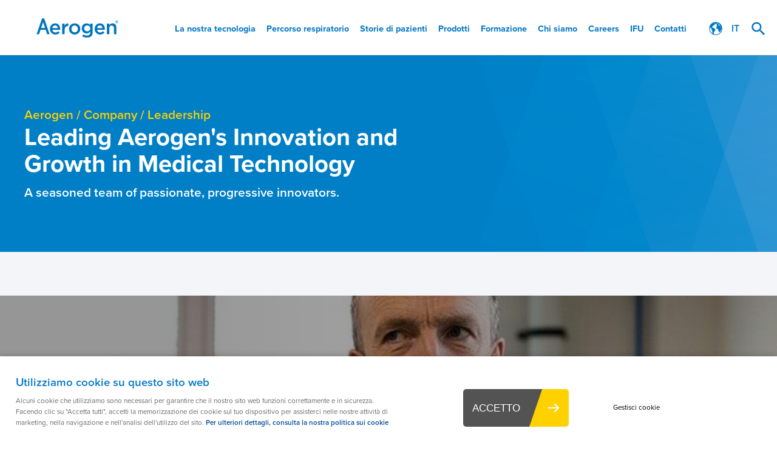

--- FILE ---
content_type: text/html; charset=UTF-8
request_url: https://www.aerogen.it/chi-siamo/leadership
body_size: 12109
content:
<!doctype html>
<html lang="it-IT">
	<head>
		<meta charset="utf-8">
		<title>Aerogen leadership team: supporting world-leading vibrating mesh nebuliser technology for aerosol drug respiratory therapy</title>
<link rel="canonical" href="https://www.aerogen.it/chi-siamo/leadership" />
 
		<meta name="Description" content="The Aerogen leadership team, led by John Power Aerogen Founder and CEO: supporting continuous innovation in world-leading vibrating mesh nebuliser technology for aerosol drug respiratory therapy">
		<meta name="Keywords" content="">
		<meta name="viewport" content="width=device-width, initial-scale=1, maximum-scale=1">
		<link rel='stylesheet' href='https://epimetheus.wbnusystem.net/~webboutiquesepim/websites/AD2903227/responsive.css'  type='text/css' media='screen'><script defer src="https://epimetheus.wbnusystem.net/~webboutiquesepim/websites/../scripts/responsivemenu/_scripts/modernizr.custom.js"></script>
		<link href="https://www.aerogen.it/content.css" rel="stylesheet" type="text/css">
<link href="https://www.aerogen.it/stylesheet-aerogen-italian.css" rel="stylesheet" type="text/css">

		<link rel="icon" type="image/png" href="https://www.aerogen.it/favicon.png">
		<link rel="stylesheet" href="https://use.typekit.net/bsb4gxs.css">
		
	<!--016--><script src="https://epimetheus.wbnusystem.net/~webboutiquesepim/websites/../scripts/jquery-1.11.1.min.js" type="text/javascript"></script>
			<style>
				@media only screen and (max-width: 1249px){
					
					.header-inner > .menu-hold{
						float:left;
						width:100%;
						position:relative;
						top:auto;
						right:auto;
					}
					.menu-hold .navigation{
					margin-left: 0;
					}
					.menu-hold .navigation #nav-main{
						padding-left: 0;
					}
					.howerbox-level1,.howerbox-level2{
						display:none;
					}
				}
			</style>
		<script>
			var responsive_stylesheet_override_pixels = 1250;			
		</script>
		
        <script type="text/javascript" src="https://epimetheus.wbnusystem.net/~webboutiquesepim/scripts/responsivemenu/_scripts/ResponsiveNavWB.js">
        </script>
        <script>
           $(document).ready(function () {			   
			   
			   	//Code added by jaysukh for ##ON/OFF desktop menu## 17-10-2018 :START
			    $(".hidefordesktop").hide();
			   	//Code added by jaysukh for ##ON/OFF desktop menu## 17-10-2018 :END
			   
			   	//Code added by JG to resolve menu issue : START			  
				$( ".howerbox" ).mouseenter(function() {
				  	$(".active-menu-label").removeClass("active-menu-label"); 
				  	$(this).prev("a").addClass("active-menu-label");
				});
				$( ".howerbox" ).mouseleave(function() {
				  	$(".active-menu-label").removeClass("active-menu-label"); 
				});
				//Code added by JG to resolve menu issue : END

                

				//Code added by DP to add click event option : START
				if("Y" == "Y"){

					$(".navigation > ul > li > a").click(
						function(event) {
							var clickedMenu = $(this);
							$(".navigation > ul > li > a").not(this).each(function(){
								if($(this).parent().find("div.howerbox").length !== 0)
								{
									$(this).parent().removeClass("active");
									$(this).parent().children(".howerbox").hide();
								}
							});
							if(clickedMenu.parent().find("div.howerbox").length !== 0)
							{
								event.preventDefault();
								//$(".howerbox").hide();
								$(this).parent().toggleClass("active");
								clickedMenu.parent().children(".howerbox").toggle();
							}
						}
					);
				}
				// Old
				else
				{
					$("#nav-main li").mouseenter(
						function() {
							$(this).children(".howerbox").show();
						}
					);
	
					$("#nav-main li").mouseleave(
						function() {
						  	$(this).children(".howerbox").hide();
						}
					);
				}

				ww = document.body.clientWidth;
                 if(ww < 1250)
                 {
				   setTimeout(function(){
				     $(".toggleMenu").css("display", "block");
				   }, 3600);
				 }
				 
				 if(window.innerWidth< 1250)
				 {
				  $(".menu_image").hide();	 
				 }				 
          });

        </script>
        <script>
        $(window).bind("resize orientationchange", function() {
				
                ww = document.body.clientWidth;
				
                if (ww >= 1250) {
					if("Y" == "Y")
					{

					}
					else
					{
						$("#nav-main li").mouseenter(
							function() {
							 $(this).children(".howerbox").show();
							 //$(this).children(".howerbox").html("harshiv");
							}
					   	);
					   	$("#nav-main li").mouseleave(
							function() {
							 $(this).children(".howerbox").hide();
							 //$(this).children(".howerbox").html("harshiv");
							}
					   	);
					}
                    
                } else{
                    $(".howerbox-level2").removeAttr("style");
                    $(".howerbox-level1").removeAttr("style");
                }
            });
        </script>
        
<meta name="robots" content="noindex,nofollow">
<meta name="googlebot" content="noindex,nofollow,noarchive">
<script type="text/javascript">										
								$( document ).ready(function() {$(".skiptonextsnippet").on("click", function(event) {
										var nextSnippetRow = $(this).parents(".row").next(".row");
										if (nextSnippetRow) {
											event.preventDefault();
											var hash = nextSnippetRow;								 
											$("html, body").animate({
												scrollTop: $(nextSnippetRow).offset().top
											}, 800);
										} 
									});
									
									var responsive_stylesheet_override_pixels = 1250;
									
									var wwm = document.body.clientWidth;												
									if(wwm < responsive_stylesheet_override_pixels)
									{
										setTimeout(function(){
										$(".toggleMenu").css("display", "block");
										}, 100);
									}
											
									//window.innerWidth replaced by $(window).width() in below two places : JG
									
									
									if($(window).width() > responsive_stylesheet_override_pixels){
										$(".hidefordesktop").hide();
									}
									$(window).resize(function() {
										if($(window).width() > responsive_stylesheet_override_pixels){
											$(".hidefordesktop").hide();
										}
										else{
											$(".hidefordesktop").show();
										}
									})
								
								});
							</script></head>
	<body>
		
		
		<div class="wrap-all">
			<header class="header header2">
				<div class="header-inner">
					<a href="https://www.aerogen.it/">
						<div id="logo"><img src="https://www.aerogen.it/images/Aerogen-logo-white.png" alt="Aerogen" class="logo-1" /><img src="https://www.aerogen.it/images/Aerogen-logo-blue.png" alt="Aerogen" class="logo-2" style="display: none;"/></div>
					</a>
					<div class="clear"></div>
				</div>
			</header>
			<div class="menu-hold">
				<a href="https://www.aerogen.it/"><div class="f-nav-logo"></div></a>
				<div class="menu-hold-inner">
					<nav class="navigation"><ul id="nav-main" class="drop"><li><a href="https://www.aerogen.it/la-nostra-tecnologia" >La nostra tecnologia</a></li><li><a href="https://www.aerogen.it/percorso-respiratorio" >Percorso respiratorio</a><div class="howerbox howerbox-level1"><ol class="ol_class">
									<li>
									<a class="cl_orange" href="https://www.aerogen.it/percorso-respiratorio/aericu" >
									<img class="menu_image" src="https://www.aerogen.it/images/LPRODSUMMARY_23945_LPRODSUMMARY_23902_menu-ifu.png" alt="AerICU" class="multimenu-img"/>
									<span class="multimenu-span">AerICU</span>
									</a></li></ol><ol class="ol_class">
									<li>
									<a class="cl_orange" href="https://www.aerogen.it/percorso-respiratorio/ventilazione-meccanica-invasiva" >
									<img class="menu_image" src="https://www.aerogen.it/images/LPRODSUMMARY_19969_menu-mod-IMV.png" alt="Ventilazione meccanica invasiva" class="multimenu-img"/>
									<span class="multimenu-span">Ventilazione meccanica invasiva</span>
									</a></li></ol><ol class="ol_class">
									<li>
									<a class="cl_orange" href="https://www.aerogen.it/percorso-respiratorio/ventilazione-non-invasiva" >
									<img class="menu_image" src="https://www.aerogen.it/images/LPRODSUMMARY_19985_menu-mod-NIV.png" alt="Ventilazione non invasiva" class="multimenu-img"/>
									<span class="multimenu-span">Ventilazione non invasiva</span>
									</a></li></ol><ol class="ol_class">
									<li>
									<a class="cl_orange" href="https://www.aerogen.it/percorso-respiratorio/alto-flusso" >
									<img class="menu_image" src="https://www.aerogen.it/images/LPRODSUMMARY_19987_menu-mod-HF.png" alt="Alto flusso" class="multimenu-img"/>
									<span class="multimenu-span">Alto flusso</span>
									</a></li></ol><ol class="ol_class">
									<li>
									<a class="cl_orange" href="https://www.aerogen.it/percorso-respiratorio/ventilazione-autonoma" >
									<img class="menu_image" src="https://www.aerogen.it/images/LPRODSUMMARY_19986_menu-mod-SV.png" alt="Ventilazione autonoma" class="multimenu-img"/>
									<span class="multimenu-span">Ventilazione autonoma</span>
									</a></li></ol></div></li><li><a href="https://www.aerogen.it/storie-di-pazienti" >Storie di pazienti</a></li><li><a href="https://www.aerogen.it/prodotti" >Prodotti</a><div class="howerbox howerbox-level1"><ol class="ol_class">
									<li>
									<a class="cl_orange" href="https://www.aerogen.it/prodotti/aerogen-solo" >
									<img class="menu_image" src="https://www.aerogen.it/images/LPRODSUMMARY_17755_menu2-solo.jpg" alt="Aerogen Solo" class="multimenu-img"/>
									<span class="multimenu-span">Aerogen Solo</span>
									</a></li></ol><ol class="ol_class">
									<li>
									<a class="cl_orange" href="https://www.aerogen.it/prodotti/aerogen-ultra" >
									<img class="menu_image" src="https://www.aerogen.it/images/LPRODSUMMARY_20088__prod-ultra.jpg" alt="Aerogen Ultra" class="multimenu-img"/>
									<span class="multimenu-span">Aerogen Ultra</span>
									</a></li></ol><ol class="ol_class">
									<li>
									<a class="cl_orange" href="https://www.aerogen.it/prodotti/set-di-tubi-aerogen-per-la-nebulizzazione-continua" >
									<img class="menu_image" src="https://www.aerogen.it/images/LPRODSUMMARY_17758_menu2-cnts.jpg" alt="Set di tubi Aerogen per la nebulizzazione continua" class="multimenu-img"/>
									<span class="multimenu-span">Set di tubi Aerogen per la nebulizzazione continua</span>
									</a></li></ol><ol class="ol_class">
									<li>
									<a class="cl_orange" href="https://www.aerogen.it/prodotti/controller-e-accessori-aerogen" >
									<img class="menu_image" src="https://www.aerogen.it/images/LPRODSUMMARY_17881_menu2-power.jpg" alt="Controller e accessori Aerogen" class="multimenu-img"/>
									<span class="multimenu-span">Controller e accessori Aerogen</span>
									</a></li></ol></div></li><li><a href="https://www.aerogen.it/formazione" >Formazione</a><div class="howerbox howerbox-level1"><ol class="ol_class" ><li><a class="cl_orange" href="https://www.aerogen.it/formazione/apprendimento-continuo" >Apprendimento continuo</a></li></ol><ol class="ol_class" ><li><a class="cl_orange" href="https://www.aerogen.it/formazione/pubblicazioni" >Pubblicazioni</a></li></ol></div></li><li><a href="https://www.aerogen.it/chi-siamo" >Chi siamo</a><div class="howerbox howerbox-level1"><ol class="ol_class" ><li><a class="cl_orange" href="https://www.aerogen.it/chi-siamo/societ--" >Società</a></li></ol><ol class="ol_class" ><li><a class="cl_orange" href="https://www.aerogen.it/chi-siamo/leadership" >Leadership</a></li></ol><ol class="ol_class" ><li><a class="cl_orange" href="https://www.aerogen.it/chi-siamo/partners" >Partners</a></li></ol><ol class="ol_class" ><li><a class="cl_orange" href="https://www.aerogen.it/chi-siamo/aerogen-pharma" >Aerogen Pharma</a></li></ol><ol class="ol_class" ><li><a class="cl_orange" href="https://www.aerogen.it/chi-siamo/pledge-1-" >Pledge 1%</a></li></ol><ol class="ol_class" ><li><a class="cl_orange" href="https://www.aerogen.it/chi-siamo/news" >News</a></li></ol></div></li><li><a href="https://www.aerogen.it/careers-" >Careers </a><div class="howerbox howerbox-level1"><ol class="ol_class" ><li><a class="cl_orange" href="https://www.aerogen.it/careers-/working-at-aerogen" >Working at Aerogen</a></li></ol><ol class="ol_class" ><li><a class="cl_orange" href="https://www.aerogen.it/careers-/culture--values-and-people" >Culture, Values and People</a></li></ol></div></li><li><a href="https://www.aerogen.it/ifu" >IFU</a></li><li><a href="https://www.aerogen.it/contatti" >Contatti</a><div class="howerbox howerbox-level1"><ol class="ol_class" ><li><a class="cl_orange" href="https://www.aerogen.it/contatti/contatta-aerogen" >Contatta Aerogen</a></li></ol><ol class="ol_class" ><li><a class="cl_orange" href="https://www.aerogen.it/contatti/sedi-aerogen" >Sedi Aerogen</a></li></ol><ol class="ol_class" ><li><a class="cl_orange" href="https://www.aerogen.it/contatti/risorse-multimediali" >Risorse multimediali</a></li></ol></div></li></ul></nav>

<div class="menu-icons">
	<div class="menu-icons-div menu-icons-country">IT</div>
	<div class="menu-icons-div menu-icons-search"></div>

	<div class="language-menu" style="display:none">
<div class="flag-img-wrap"><a href="https://www.aerogen.com/">EN</a></div>
<div class="flag-img-wrap"><a href="https://www.aerogenusa.com/">US</a></div>
<div class="flag-img-wrap"><a href="https://www.aerogen-deutschland.com/">DE</a></div>
<div class="flag-img-wrap"><a href="https://www.aerogen.fr/">FR</a></div>
<div class="flag-img-wrap"><a href="https://www.aerogen.me/">AR</a></div>
<div class="flag-img-wrap"><a href="https://www.aerogenchina.cn/">CN</a></div>	
<div class="flag-img-wrap"><a href="https://www.aerogenespana.com/">ES</a></div>
<div class="flag-img-wrap"><a href="https://www.aerogen.jp/">JP</a></div>
<div class="flag-img-wrap"><a href="https://www.aerogenbr.com/">PT</a></div>

	</div>

</div>
				</div>
			</div>
			<div class="he-search-slide"><form method="POST" action="https://www.aerogen.it/search" class="search-header"><input type="text" value="" placeholder="ricerca" name="searchresults_searchstring" id="searchresults_searchstring" aria-label="Search"><input type="image" src="https://www.aerogen.it/images/search.png" alt="Search" /><div class="clear"></div></form></div>     	
			<div class="main-content">
				<div class="main-content-inner"><div class="row clearfix"><div class="colour no-pad p-banner p-banner-page trans p-banner-blue">
<div class="restrict-width">


        <div class="column full">
          <div class="h-banner-inner">
            <h6>Aerogen / Company / Leadership</h6>
            <h1>Leading Aerogen's Innovation and Growth in Medical Technology </h1>
             <h4>A seasoned team of passionate, progressive innovators.</h4>
           
          </div>
          
          
		</div>


            
<div class="clear"></div>
</div>
</div></div>




<div class="row clearfix"><div class="colour no-pad-bottom grey1">
<div class="restrict-width">

        <div class="column full no-pad">
            <figure class="hdr header-one">
				<img src="https://www.aerogen.it/images/john-power-thumbnail-1-1-9zagi8.jpg" alt="John Power  Aerogen Founder &amp; CEO">
				<div>
                    <figcaption>
					    <h1><br></h1>
				    </figcaption>	
                </div>		
			</figure>
        </div>
        
<div class="clear"></div>
</div>
</div></div>
<div class="row clearfix"><div class="colour grey1 no-pad-top accordion-plain">
<div class="restrict-width">
<div class="column full white-box">
		<div class="column full">
            		<h3></h3><div class="edit"><h2 style="font-weight: normal;">John Power&nbsp;</h2><p></p><h4>Aerogen Founder &amp; CEO</h4><p>A serial entrepreneur in a technology and innovation focused career spanning over 30 years, John has held executive-level positions in R&amp;D, Operations, Sales, and General Management in both the SME and MNC environment. During this period he has been a founder or co-founder of several ‘Blue Ocean’ technology start-ups, the last three of these in the life-science sector.<br></p><p>John has led the company from a start-up in 1997 through a US merger, NASDAQ IPO, trade sale and return to a privately held company by MBO in 2008. Today, Aerogen is recognised as a pioneer and the global leader in ICU ventilator/hospital-based aerosol drug delivery. Its award-winning products are employed in over 75 countries throughout the world, helping to provide life critical interventions from the emergency department through to the NICU. Aerogen’s proprietary technology permits proteins, peptides, suspensions and solutions to be nebulized, paving the way for targeted drug delivery to the lung.<br></p><p></p><p>			
			<div class="accordion-but-pan-wrap"><button class="accordion accordion-content-item-6531">Read More</button><div class="accordion-panel accordion-panel-6531"><p><div class="row clearfix"><div class="colour no-pad">
<div class="restrict-width">

		<div class="column full">
            		<p></p><div class="edit"><p></p><div class="edit"><p>Under John’s Leadership Aerogen has achieved circa 30% CAGR since 2008 and in recognition of its export success, Aerogen was awarded the prestigious&nbsp;European Business Award Ruban d’Honneur&nbsp;in 2011 and again in 2016, when John was also named the&nbsp;European Entrepreneur of the Year. As a leader within the Irish life-science sector, Aerogen was named both&nbsp;The Irish Med-Tech Company of the Year&nbsp;and&nbsp;The Irish Exporter of the Year. The Company has received the highest award granted by the US respiratory community, the American Association of Respiratory Care, the&nbsp;Zenith Award, for ‘providing products and services that enable respiratory care physicians and therapists to achieve clinical excellence’.</p><p>A Chartered Engineer, John is recognized as a technology innovator and is credited with over a dozen commercialized international patents in products ranging from robotics to life-support ventilation. He holds an MBA from Oxford Brookes University and as an Adjunct Professor at the National University of Ireland, Galway (NUIG), he guest lectures on his core business interests of Innovation Strategies and Technology Entrepreneurship.</p><p>He is a founder faculty member of the NUIG Bio-Innovate program (run in conjunction with Stanford University Bio-Design), an incubator unit that promotes entrepreneurial start-ups in medical technologies where he has actively mentored several early-stage companies. In 2016, in recognition of his contribution to the development of the Irish Medical Device sector, John was conferred with an Honorary Doctorate by the National University of Ireland, Galway.</p><p>John is a Board member of Kedalion Therapeutics Inc. a pioneering ophthalmic drug delivery company based in San Francisco. He is a former member of the Board of the Irish Med-Tech Association and The Irish Research Council for Science, Engineering, and Technology and has represented Ireland as an industry expert in the European Competitive Council in Brussels.</p><p>John is a very active social entrepreneur in his local community where he long-term member of his Community Development Association and a founder member of The Connemara Greenway Alliance. An ardent supporter of International charities such as World Vision and Their Life’s Matter’ he continues to lead significant fundraising initiatives for irrigation / agricultural, healthcare, and local enterprise creation in the developing world.</p></div><p></p></div><p></p>
        	</div>
            
<div class="clear"></div>
</div>
</div></div></p></div></div>			
    <script defer>
		var basecontent6531;
		
        jQuery(document).ready(function ($) {	
			
			var jssor_slider6531,options6531;

			var slider_content_item_class = '';
			var slider_content_information_class = '';
			var slider_content_icon_class = '';
							var accordion_item_class = 'accordion-content-item-6531';
				var accordion_panel_class = 'accordion-panel-6531';
				var acc = document.getElementsByClassName(accordion_item_class);

				$('.'+accordion_panel_class).css('transition-duration', '1s');
				var i;

				for (i = 0; i < acc.length; i++) {
					acc[i].addEventListener("click", function() {
						this.classList.toggle("accordion-active");
						var panel = this.nextElementSibling;
						if (panel.style.maxHeight) {
							panel.style.maxHeight = null;
						} else {
							panel.style.maxHeight = panel.scrollHeight + "px";
						} 
					});
				}
			}); // document.ready function 
			</script>
				
			</p></div><p></p>
        	
</div>  

</div>       
<div class="clear"></div>
</div></div></div>



<div class="row clearfix"><div class="colour no-pad-bottom accordion-plain">
<div class="restrict-width">

		<div class="column two-thirds flow-opposite">
			<p></p><div class="edit"><h3>Dr. Bernard Collins</h3><h6 data-v-eef9a85e="" class="team__members__member__position">Chairman</h6><p>			
			<div class="accordion-but-pan-wrap"><button class="accordion accordion-content-item-6518">View Biography</button><div class="accordion-panel accordion-panel-6518"><p><div class="row clearfix"><div class="colour no-pad">
<div class="restrict-width">

		<div class="column full">
            		<p>As the chairman of Aerogen’s Board of Directors, Dr. Bernard Collins brings a wealth of business experience. He serves on the Board of Directors of several U.S. and Irish life-science companies. Prior to forming Lifemed, his consultancy company, Dr. Collins served for 10 years as Vice President of International Operations at Boston Scientific Corporation and before this held senior executive positions in life-science companies including Baxter Corporation. His general management experience in the medical device and health care industry spans start-ups, turnarounds, leveraged buyouts and IPOs for both large and small businesses.<br></p><p>Dr. Collins holds a BA Honors in Applied Industrial Psychology/Business from University College Cork, Ireland and an honorary Doctorate in Law from the National University of Ireland Galway. He is a recipient of the prestigious RDS Gold Medal for Industry in recognition of his extraordinary contribution to the development of the biomedical industry in Ireland.</p>
        	</div>
            
<div class="clear"></div>
</div>
</div></div></p></div></div>			
    <script defer>
		var basecontent6518;
		
        jQuery(document).ready(function ($) {	
			
			var jssor_slider6518,options6518;

			var slider_content_item_class = '';
			var slider_content_information_class = '';
			var slider_content_icon_class = '';
							var accordion_item_class = 'accordion-content-item-6518';
				var accordion_panel_class = 'accordion-panel-6518';
				var acc = document.getElementsByClassName(accordion_item_class);

				$('.'+accordion_panel_class).css('transition-duration', '1s');
				var i;

				for (i = 0; i < acc.length; i++) {
					acc[i].addEventListener("click", function() {
						this.classList.toggle("accordion-active");
						var panel = this.nextElementSibling;
						if (panel.style.maxHeight) {
							panel.style.maxHeight = null;
						} else {
							panel.style.maxHeight = panel.scrollHeight + "px";
						} 
					});
				}
			}); // document.ready function 
			</script>
				
			</p></div><p></p>
		</div>
		<div class="column third center">
			<img src="https://www.aerogen.it/images/-5cjf8w.png" alt="Dr. Bernard Collins"></div>
        
<div class="clear"></div>
</div>
</div></div><div class="row clearfix"><div class="colour no-pad-bottom accordion-plain">
<div class="restrict-width">

		<div class="column two-thirds flow-opposite">
			<p></p><div class="edit"><h3>Dr. Jane E. Shaw</h3><h6 data-v-eef9a85e="" class="team__members__member__position">Board Member</h6><p>			
			<div class="accordion-but-pan-wrap"><button class="accordion accordion-content-item-6519">View Biography</button><div class="accordion-panel accordion-panel-6519"><p><div class="row clearfix"><div class="colour no-pad">
<div class="restrict-width">

		<div class="column full">
            		<p></p><div class="edit"><p>Dr. Shaw currently serves as a member of the Board of Aerogen. She also serves on the Board of Lucile Packard Children’s Hospital at Stanford and Grace Cathedral, in San Francisco. She was Director of Intel from 1993 until 2012 and served as Chairman of the Board from 2009 until 2012; she served on the Boards of McKesson from 1992-2014, and Yahoo from 2014- 2017.</p><p>Dr. Shaw served as Chairman and CEO of Aerogen, Inc., a specialty drug delivery company in Mountain View, California that developed drug-device combination aerosol products for patients with respiratory disorders from 1998-2005. Dr. Shaw served as President and COO of ALZA Corporation, a pharmaceutical company, from 1987 to 1994; she joined the company as a Research Scientist in 1970. She founded and led The Stable Network, a biopharmaceutical consulting company from 1994 to 1998 and has served on the board of numerous private companies.</p><p>Dr. Shaw has received many honours and awards including the 2010 ODX Outstanding Director Award and the Outstanding Woman of Silicon Valley in 2009; she was inducted into the Bay Area Business Hall of Fame in 2016. Ms. Shaw received an honorary Doctorate of Science from Worcester Polytechnic Institute, Worcester, Massachusetts in 1992.</p><p>Dr. Shaw did postdoctoral research at the Worcester Foundation for Experimental Biology in Worcester, Massachusetts from 1964-1970 after obtaining a Ph.D. in Physiology from Birmingham University, England in 1964 and a Bachelor of Science in Physiology in 1961.</p></div><p></p>
        	</div>
            
<div class="clear"></div>
</div>
</div></div></p></div></div>			
    <script defer>
		var basecontent6519;
		
        jQuery(document).ready(function ($) {	
			
			var jssor_slider6519,options6519;

			var slider_content_item_class = '';
			var slider_content_information_class = '';
			var slider_content_icon_class = '';
							var accordion_item_class = 'accordion-content-item-6519';
				var accordion_panel_class = 'accordion-panel-6519';
				var acc = document.getElementsByClassName(accordion_item_class);

				$('.'+accordion_panel_class).css('transition-duration', '1s');
				var i;

				for (i = 0; i < acc.length; i++) {
					acc[i].addEventListener("click", function() {
						this.classList.toggle("accordion-active");
						var panel = this.nextElementSibling;
						if (panel.style.maxHeight) {
							panel.style.maxHeight = null;
						} else {
							panel.style.maxHeight = panel.scrollHeight + "px";
						} 
					});
				}
			}); // document.ready function 
			</script>
				
			</p></div><p></p>
		</div>
		<div class="column third center">
			<img src="https://www.aerogen.it/images/-a8xo3x.png" alt="Dr. Jane E. Shaw"></div>
        
<div class="clear"></div>
</div>
</div></div><div class="row clearfix"><div class="colour no-pad-bottom accordion-plain">
<div class="restrict-width">

		<div class="column two-thirds flow-opposite">
			<p></p><div class="edit"><h3>John O'Dea</h3><h6 data-v-eef9a85e="" class="team__members__member__position">Board Member</h6><p>			
			<div class="accordion-but-pan-wrap"><button class="accordion accordion-content-item-6520">View Biography</button><div class="accordion-panel accordion-panel-6520"><p><div class="row clearfix"><div class="colour no-pad">
<div class="restrict-width">

		<div class="column full">
            		<p>Dr O’Dea has 30 years experience in the medical device industry and works at Medtronic, following on from Medtronic ‘s acquisition in 2017 of GI Diagnostic company Crospon which he founded in 2006. In 1998 he co-founded Caradyne, an Irish respiratory medical device company, which was acquired by Respironics Inc. in 2004. In the past 35 years he has held R&amp;D management positions in Nellcor Puritan Bennett and engineering positions in Digital Equipment Inc. and in Dataproducts Inc. He is a named author on 18 U.S. Patents. He holds Bachelor and Masters Degrees in Mechanical Engineering, a PhD in Electronics Engineering all from University College Dublin and an MSc in Clinical Research from NUI Galway. He is Adjunct Professor at the School of Engineering and Informatics at NUI Galway where he is Chairman of the External Advisory Board of BioInnovate Ireland, and has served as a special advisor to CURAM, the Science Foundation Ireland medical device research centre. He is a past Chairman of the Board of the Irish Medical Devices Association, and a Past President of Engineers Ireland. In 2016 he was awarded a Doctor of Engineering (honoris causa) by NUI Galway for his contribution to the Irish Medical Device industry, received the 2016 Outstanding Contribution to Medtech Award from the Irish Medtech Association, IDA Ireland and Enterprise Ireland and the 2019 UCD Engineering Graduates Association Distinguished Graduate Award in 2019. He is currently Chairman of Irish Medical device companies FoodMarble, Janisys and Palliare.</p>
        	</div>
            
<div class="clear"></div>
</div>
</div></div></p></div></div>			
    <script defer>
		var basecontent6520;
		
        jQuery(document).ready(function ($) {	
			
			var jssor_slider6520,options6520;

			var slider_content_item_class = '';
			var slider_content_information_class = '';
			var slider_content_icon_class = '';
							var accordion_item_class = 'accordion-content-item-6520';
				var accordion_panel_class = 'accordion-panel-6520';
				var acc = document.getElementsByClassName(accordion_item_class);

				$('.'+accordion_panel_class).css('transition-duration', '1s');
				var i;

				for (i = 0; i < acc.length; i++) {
					acc[i].addEventListener("click", function() {
						this.classList.toggle("accordion-active");
						var panel = this.nextElementSibling;
						if (panel.style.maxHeight) {
							panel.style.maxHeight = null;
						} else {
							panel.style.maxHeight = panel.scrollHeight + "px";
						} 
					});
				}
			}); // document.ready function 
			</script>
				
			</p></div><p></p>
		</div>
		<div class="column third center">
			<img src="https://www.aerogen.it/images/-eztih5.png" alt="John O'Dea"></div>
        
<div class="clear"></div>
</div>
</div></div><div class="row clearfix"><div class="colour accordion-plain">
<div class="restrict-width">

		<div class="column two-thirds flow-opposite">
			<p></p><div class="edit"><h3>Ethan Park</h3><h6 data-v-eef9a85e="" class="team__members__member__position">Board Member</h6><p>			
			<div class="accordion-but-pan-wrap"><button class="accordion accordion-content-item-6521">View Biography</button><div class="accordion-panel accordion-panel-6521"><p><div class="row clearfix"><div class="colour no-pad">
<div class="restrict-width">

		<div class="column full">
            		<p></p><div class="edit"><p>Ethan Jung Ryun Park is a Managing Director at Temasek, a global investment firm headquartered in Singapore. Ethan is based in London and leads the firm’s healthcare investment activities in EMEA. Previously, he worked at SK Corporation in Seoul, Korea. Ethan received a BA from Tufts University, where he was a member of Phi Beta Kappa and graduated magna cum laude, and an MS from the London School of Economics and Political Science. He has also received an international diploma from the Institut d’Etudes Politiques de Paris (Sciences Po). Ethan currently serves on the boards of Alvogen and ITM, and has served on the boards of BenevolentAI and Celltrion Healthcare.</p></div><p></p>
        	</div>
            
<div class="clear"></div>
</div>
</div></div></p></div></div>			
    <script defer>
		var basecontent6521;
		
        jQuery(document).ready(function ($) {	
			
			var jssor_slider6521,options6521;

			var slider_content_item_class = '';
			var slider_content_information_class = '';
			var slider_content_icon_class = '';
							var accordion_item_class = 'accordion-content-item-6521';
				var accordion_panel_class = 'accordion-panel-6521';
				var acc = document.getElementsByClassName(accordion_item_class);

				$('.'+accordion_panel_class).css('transition-duration', '1s');
				var i;

				for (i = 0; i < acc.length; i++) {
					acc[i].addEventListener("click", function() {
						this.classList.toggle("accordion-active");
						var panel = this.nextElementSibling;
						if (panel.style.maxHeight) {
							panel.style.maxHeight = null;
						} else {
							panel.style.maxHeight = panel.scrollHeight + "px";
						} 
					});
				}
			}); // document.ready function 
			</script>
				
			</p></div><p></p>
		</div>
		<div class="column third center">
			<img src="https://www.aerogen.it/images/ethan-park_crop-1-fp1i5e.jpg" alt="Ethan Park" style="border-radius: 500px;">
		</div>
        
<div class="clear"></div>
</div>
</div></div>

<div class="row clearfix"><div class="colour grey1">
<div class="restrict-width">

		<div class="column full">
               <p style="text-align: center;"><a href="https://www.aerogen.it/chi-siamo/societ--" title="" class="btn btn-primary">About Aerogen</a><a href="https://www.aerogen.it/chi-siamo/partners" title="" class="btn btn-primary">Aerogen Partners</a></p>
        	</div>
            
<div class="clear"></div>
</div>
</div></div></div>
			</div>
			<div class="footer">
				<div class="row clearfix footer-wrap" data-quillbot-parent="lWizz40EJyP8p5bJxU8le"><quillbot-extension-highlights data-element-id="lWizz40EJyP8p5bJxU8le" data-element-type="html" style="position: relative; top: 0px; left: 0px; z-index: 1 !important; pointer-events: none;" data-gramm="false" wt-ignore-input="true"></quillbot-extension-highlights><div class="restrict-width" data-gramm="false" wt-ignore-input="true" data-quillbot-element="lWizz40EJyP8p5bJxU8le">

<div class="column fifth footer-1">

    	<p class="F-header">Prodotti<br></p>
  <p><a href="https://www.aerogen.it/prodotti/aerogen-solo" title="">Aerogen Solo</a></p>
  <p><a href="https://www.aerogen.it/prodotti/aerogen-ultra" title="">Aerogen Ultra</a></p>
  <p><a href="https://www.aerogen.it/prodotti/aerogen-pro" title="">Aerogen Pro</a></p>  
  <p><a href="https://www.aerogen.it/prodotti/set-di-tubi-aerogen-per-la-nebulizzazione-continua" title="">Aerogen CNTS</a></p>
   <p><a href="https://www.aerogen.it/prodotti/controller-e-accessori-aerogen" title="">Controller e accessori Aerogen</a></p> 
  </div>
  <div class="column fifth footer-1">

  <p class="F-header">Società</p>
  <p><a href="https://www.aerogen.it/chi-siamo/societ--" title="">Chi siamo</a></p>
  <p><a href="https://www.aerogen.it/chi-siamo/leadership" title="">Leadership</a></p>
  <p><a href="https://www.aerogen.it/chi-siamo/partners" title="">Partners</a></p>  
  <p><a href="https://www.aerogen.it/careers-/working-at-aerogen" title="">Lavorare con Aerogen</a></p>
   <p><a href="https://www.aerogen.com/careers-/career-search" title="" target="_blank">Opportunità professionali</a></p> 
  </div>
    <div class="column fifth footer-1">

    	<p class="F-header">Percorso respiratorio</p>
  
  <p></p><div class="edit"><a href="https://www.aerogen.it/percorso-respiratorio/aericu" title="">AerICU</a></div><p></p><p><a href="https://www.aerogen.it/percorso-respiratorio/ventilazione-meccanica-invasiva" title="">Ventilazione meccanica invasiva</a></p>
  <p><a href="https://www.aerogen.it/percorso-respiratorio/ventilazione-non-invasiva" title="">Ventilazione non invasiva</a></p>
  <p><a href="https://www.aerogen.it/percorso-respiratorio/alto-flusso" title="">Alto flusso</a></p>  
  <p><a href="https://www.aerogen.it/percorso-respiratorio/ventilazione-autonoma" title="">Ventilazione autonoma</a></p> 
 </div>
    
    <div class="column third flow-opposite footer-4 ">
<p><a class="btn btn-primary" href="https://aerogen.com/login" target="_blank" title="Apprendimento continuo">Apprendimento continuo</a></p>
  <p><a class="btn btn-primary" href="https://www.surveymonkey.com/r/XNLP8XW" target="_blank" title="Sorveglianza post-marketing">Sorveglianza post-marketing</a></p>
      <a class="btn btn-primary" href="https://www.aerogen.it/contatti/risorse-multimediali" title="">Risorse multimediali</a><p></p>
      <p><a class="btn btn-primary" href="https://www.aerogen.com/careers-/career-search" title="" target="_blank">Opportunità professionali</a></p>
      <p><a class="btn btn-primary" href="https://www.aerogen.it/contatti/sedi-aerogen" title="">Contatti</a></p>
       <p><a class="btn btn-primary" href="/IFU" title="" target="_blank">Sito delle istruzioni per l'uso di Aerogen</a></p>
      
 </div>

<div class="clear"></div>
  
<div class="column two-thirds footer-images">
 <p><img src="https://www.aerogen.it/images/ieu-1.svg" alt="Programma di investimento"> <img src="https://www.aerogen.it/images/uelogo.svg" alt="IEU"><img src="https://www.aerogen.it/images/eiLargeLogo.svg" alt="Enterprise Ireland"> </p>
 </div>
  
<div class="column third footer-sm-wrap">
<div class="f-sm">
      <a href="https://www.linkedin.com/company/aerogen" title="Linkedin" target="_blank"><img src="https://www.aerogen.it/images/SM-linkedin.png" alt="Linkedin"></a> <a href="https://www.facebook.com/Aerogenltd/" title="Facebook" target="_blank"><img src="https://www.aerogen.it/images/SM-facebook.png" alt="Facebook"></a> <a href="https://twitter.com/aerogen" title="Twitter" target="_blank"><img src="https://www.aerogen.it/images/SM-twitter.png" alt="Twitter"></a> <a href="https://www.youtube.com/user/AerogenLtd" title="Youtube" target="_blank"><img src="https://www.aerogen.it/images/SM-youtube.png" alt="Youtube"></a> <a href="https://vimeo.com/aerogen" title="Vimeo" target="_blank"><img src="https://www.aerogen.it/images/SM-vimeo.png" alt="Vimeo"></a>
      </div>
 </div>
  <div class="clear"></div>
<div class="column full footer-5">
     <p><a href="#" title=""></a></p><div class="edit"><a href="https://www.aerogen.com/#" title="">©&nbsp;Copyright © 2025 Aerogen Ltd. All rights reserved. AerICU, Aerogen, Aerogen Go, Aerogen Solo, Aerogen Ultra,&nbsp;Go, The WheeZees and Vibronic are&nbsp;trademarks&nbsp;or registered&nbsp;trademarks&nbsp;of Aerogen Ltd or its affiliates.</a></div><p></p><p><br></p><p><a href="https://www.aerogen.it/informativa-sulla-privacy" title="">Informativa sulla privacy</a><a href="https://www.aerogen.it/dichiarazione-di-non-responsabilit---del-sito-web" title="">Esclusione di responsabilità del sito web</a><a href="https://www.aerogen.it/informativa-sui-cookie" title="">Informativa sui cookie</a><a href="https://www.aerogen.it/termini-e-condizioni-del-sito-web" title="">Termini e condizioni del sito web</a><a href="https://www.aerogen.it/compliance-reports" title="">Relazioni sulla conformità</a> </p><p> <a href="https://www.aerogen.it/termini-e-condizioni-per-i-clienti-degli-stati-uniti" title="">Informazioni legali su Aerogen USA: termini e condizioni</a><a href="mailto:privacy@aerogen.com?subject=Request for information: anti-corruption policy" title="" target="_blank">Norme anticorruzione</a> <a href="javascript:void(0);" class="v2-cookie-setting-btn" onclick="openCookiePopup()">Cookie Settings</a> <a href="https://www.aerogen.it/sitemap" title="">Mappa del sito</a></p> 
 </div>

<div class="column full footer-5">
     <p>Le approvazioni e le configurazioni dei prodotti possono variare in base al Paese. Fare sempre riferimento alle istruzioni per l'utente fornite con il prodotto per le indicazioni di configurazione complete, gli avvisi, le precauzioni e le controindicazioni.</p> 
  
     <p><br></p><p>Supportato da <a href="https://www.webboutiques.co.uk/" title="" target="_blank">webboutiques.co.uk</a></p> 
  </div>

<div class="clear"></div>
   	  </div></div>
			</div>
		</div>
		<script>
		<!--
			$(document).ready(function(){
				$(".menu-icons-search").click(function(){
					$(".he-search-slide").slideToggle('0001','linear');
					$("#searchresults_searchstring").focus();
				});

			});
		-->
		</script>
		<script type="text/javascript">
		<!--
			$(document).ready(function(){
				$(".menu-icons-country").click(function(){
					$(".language-menu").slideToggle(125);
				});
			});
		-->
		</script>
		
	<!–– VER2 ––>
									<div class="bottom-cookie-option-setting" style="display:none;">
										<div class="bottom-cookie-option-first-part">
											<h3>Utilizziamo cookie su questo sito web</h3>											
											<p class="bottom-policy-text">Alcuni cookie che utilizziamo sono necessari per garantire che il nostro sito web funzioni correttamente e in sicurezza. Facendo clic su "Accetta tutti", accetti la memorizzazione dei cookie sul tuo dispositivo per assisterci nelle nostre attività di marketing, nella navigazione e nell'analisi dell'utilizzo del sito. <a href="https://www.aerogen.it/cookie-policy">Per ulteriori dettagli, consulta la nostra politica sui cookie</a></p>
										</div>
										<div class="bottom-cookie-option-second-part">
											<button class="btn btn-primary bottom-cookie-accept-all-btn" onclick="acceptAllCookie()">ACCETTO</button>
											<a href="javascript:void(0);" class="cookie-setting-link btn btn-primary" onclick="openCookiePopup()">Gestisci cookie</a>
										</div>				
									</div><a class="btn" cookie-data-popup-open="cookie-popup-1" href="javascript:void(0);" style="display: none"></a>
									<div class="cookie-popup" data-popup="cookie-popup-1"><div class="cookie-popup-inner"><a class="popup-close" cookie-data-popup-close="cookie-popup-1" href="javascript:void(0);">x</a><div class="cookie-content-wrap"><h5>Preferenza sui cookie</h5>
										<p>I cookie vengono utilizzati sui siti web per archiviare o recuperare informazioni all'interno del browser. I cookie possono contenere informazioni su di te, sulle tue preferenze e/o sul tuo dispositivo. Senza alcuni cookie il sito non funzionerà correttamente. Di solito i cookie non vengono utilizzati per identificarti direttamente, ma possono personalizzare la tua visita del sito web. Puoi scegliere di non consentire alcuni tipi di cookie aprendo le diverse sezioni sottostanti. Il blocco di alcuni tipi di cookie potrebbe compromettere il funzionamento del sito web o ridurre i servizi che offriamo.<br><a target="_blank" href="https://ico.org.uk/your-data-matters/online/cookies ">Ulteriori informazioni</a></p>
										<p><button type="button" class="btn btn-primary" onclick="acceptAllCookie();">Consenti tutti</button></p>
										<h5>Gestisci le preferenze di consenso</h5>
										<div class="cookie-item-wrap">
											<div class="cookie-accordion-but-pan-wrap">
												<button class="cookie-accordion">Cookie strettamente necessari<span class="active-text">Sempre attivi</span></button>
												<div class="cookie-accordion-panel">
													<p>Questi cookie sono attivati e sono necessari per il funzionamento del sito web. Vengono utilizzati, ad esempio, per registrare le tue preferenze sulla privacy o per favorire l'ottimizzazione della visualizzazione delle immagini. Puoi impostare il tuo browser per bloccare questi cookie, ma il sito non funzionerà correttamente. Questi cookie non memorizzano alcuna informazione che possa identificarti.</p>
												</div>
											</div>
											<div class="cookie-accordion-but-pan-wrap">
												<button class="cookie-accordion">Cookie di prestazioni
													<div class="onoffswitch">
														<input type="checkbox" name="onoffswitchanalytics" class="onoffswitch-checkbox analyticschk" id="myonoffswitchanalutics"  data-cookie="googleanalytics">
														<label class="onoffswitch-label" for="myonoffswitchanalutics">
															<span class="onoffswitch-inner"></span>
															<span class="onoffswitch-switch"></span>
														</label>
													</div>
												</button>
												<div class="cookie-accordion-panel">
													<p>Questo sito web utilizza Google Analytics per calcolare le visite e analizzare il traffico web in modo da poter monitorare e migliorare il sito che ti presentiamo. Possiamo capire quali pagine piacciono di più e quali meno. Le informazioni raccolte da questi cookie sono anonime. Il blocco di questi cookie ci impedirà di monitorare la tua visita.</p>
												</div>
											</div>
											<div class="cookie-accordion-but-pan-wrap">
												<button class="cookie-accordion">Functional Cookies
													<div class="onoffswitch">
														<input type="checkbox" name="onoffswitchfunctional" class="onoffswitch-checkbox functionalchk" id="myonoffswitchfunctional"  data-cookie="functional">
														<label class="onoffswitch-label" for="myonoffswitchfunctional">
															<span class="onoffswitch-inner"></span>
															<span class="onoffswitch-switch"></span>
														</label>
													</div>															
												</button>
												<div class="cookie-accordion-panel">
													<p>Questi cookie vengono utilizzati per fornire funzionalità e personalizzazione avanzate. Sono solitamente impostati da terze parti che forniscono servizi su questo sito web, ma alcuni potrebbero essere impostati da noi. Il blocco di questi cookie potrebbe impedire a tali servizi di funzionare correttamente.</p>
												</div>
											</div>
										</div>
									</div>
									<div class="cookie-popup-footer">
										<button type="button" class="btn btn-primary" onclick="closeCookiePopup();">Conferma le mie scelte</button>
									</div></div></div><style>.onoffswitch-inner:before {
											content: "On";
										}
										.onoffswitch-inner:after {
											content: "Off";
										}</style><script type="text/javascript">
										
										var acc = document.getElementsByClassName("cookie-accordion");
										var i;
										
										for (i = 0; i < acc.length; i++) {
											acc[i].addEventListener("click", function() {											

												this.classList.toggle("cookie-accordion-active");

												var panel = this.nextElementSibling;

												if (panel.style.maxHeight) {
													panel.style.maxHeight = null;
												} else {
													panel.style.maxHeight = panel.scrollHeight + "px";
												}
											});
										}
										function openCookiePopup() {
											$("[cookie-data-popup-open]").click();

											
											$(".cookie-accordion").each(function(){
												if (!$(this).hasClass("cookie-accordion-active")) {
													$(this).trigger( "click" );
												}												
											});
										}

										function getCookie(cname) {
											var name = cname + "=";
											var decodedCookie = decodeURIComponent(document.cookie);
											var ca = decodedCookie.split(";");
											for(var i = 0; i <ca.length; i++) {
												var c = ca[i];
												while (c.charAt(0) == " ") {
													c = c.substring(1);
												}
												if (c.indexOf(name) == 0) {
													return c.substring(name.length, c.length);
												}
											}
											return "";
										}

										function closeCookiePopup() {
											$("[data-popup='cookie-popup-1']").fadeOut(350);
											var date = new Date();
											date.setTime(date.getTime()+(90*24*60*60*1000));
											var expires=date.toGMTString();
											 
											var exdate = new Date();
											exdate.setTime(exdate.getTime()+(30*1000));
											var existexpires=exdate.toGMTString();
											var cookie_val = "cookiepopoutopen=N,version=VER2,essential=Y";
											if($(".cookie-item-wrap").find("input.analyticschk").length !== 0) {
											  	if($(".analyticschk").prop("checked") == true){
												  	cookie_val += ",googleanalytics=Y";
											  	} else {
												  	cookie_val += ",googleanalytics=N";													
													removeGoogleCookieValue();
											  	}
											}
											
											if($(".cookie-item-wrap").find("input.functionalchk").length !== 0) {
											  	if($(".functionalchk").prop("checked") == true){
												  	cookie_val += ",functional=Y";

													// Set all - We are setting all cookie because functional check we are considering for all third party
													cookie_val += ",twitter=Y";
													cookie_val += ",facebook=Y";
													cookie_val += ",linkedin=Y";
													cookie_val += ",addthis=Y";
													cookie_val += ",tawk=Y";
													cookie_val += ",sumo=Y";
													cookie_val += ",clickdesk=Y";
													cookie_val += ",livechatinc=Y";
											  	} else {
												  	cookie_val += ",functional=N";

													cookie_val += ",twitter=N";
													cookie_val += ",facebook=N";
													cookie_val += ",linkedin=N";
													cookie_val += ",addthis=N";
													cookie_val += ",tawk=N";
													cookie_val += ",sumo=N";
													cookie_val += ",clickdesk=N";
													cookie_val += ",livechatinc=N";
											  	}
											}		
											document.cookie = "wbcookiecontrol" + "=" + cookie_val + ";" + "expires" + "=" + expires + ";path=/";											
											location.reload(true);
										}

										function removeGoogleCookieValue()
										{
											let cookie = {};
											var domainName = location.host.split('.').slice(1).join(".");
											document.cookie.split(";").forEach(function(el) {
											  	let [key,value] = el.split("=");
												var cookie_name = key.trim();
												if(cookie_name == "_gcl_au" || cookie_name == "_ga" || cookie_name == "_gali" || cookie_name == "_gat" || cookie_name == "_gid" || cookie_name == "__utma" || cookie_name == "__utmb" || cookie_name == "__utmc" || cookie_name == "__utmt" || cookie_name == "__utmv" || cookie_name == "__utmz")
												{
													document.cookie = cookie_name + "=;expires=Thu, 01 Jan 1970 00:00:00 GMT; path=/;domain=."+domainName+";";
												}
											})
										}									

										function acceptAllCookie() {

											var date = new Date();
											date.setTime(date.getTime()+(90*24*60*60*1000));
											var expires=date.toGMTString();
											 
											var exdate = new Date();
											exdate.setTime(exdate.getTime()+(30*1000));
											var existexpires=exdate.toGMTString();
											var cookie_val = "cookiepopoutopen=N,version=VER2,essential=Y";
											
											cookie_val += ",googleanalytics=Y";
											cookie_val += ",functional=Y";
											cookie_val += ",twitter=Y";
											cookie_val += ",facebook=Y";
											cookie_val += ",linkedin=Y";
											cookie_val += ",addthis=Y";
											cookie_val += ",tawk=Y";
											cookie_val += ",sumo=Y";
											cookie_val += ",clickdesk=Y";
											cookie_val += ",livechatinc=Y";
		
											document.cookie = "wbcookiecontrol" + "=" + cookie_val + ";" + "expires" + "=" + expires + ";path=/";											
											location.reload(true);											  
										}

										$(document).ready(function(){
											//----- OPEN
											$("[cookie-data-popup-open]").on("click", function(e)  {
												$("[data-popup='cookie-popup-1']").fadeIn(350);
												e.preventDefault();
											});

											$("[cookie-data-popup-close]").on("click", function(e)  {
												$("[data-popup='cookie-popup-1']").fadeOut(350);
											});

											var cookie_set = getCookie("wbcookiecontrol");
											if(cookie_set.indexOf("cookiepopoutopen=Y") != -1){
												$(".bottom-cookie-option-setting").css("display", "");
											}
											
										});
									</script></body>
</html>

--- FILE ---
content_type: text/css
request_url: https://epimetheus.wbnusystem.net/~webboutiquesepim/websites/AD2903227/responsive.css
body_size: 1757
content:
/*-----------------------------------------------

Name:     Responsive Navigation responsive styles
Designer: responsive-navigation.com
Copyright 2014 Responsive-Navigation.com, All rights reserved.

----------------------------------------------- */


@media screen and (min-width: 1250px) {
	
/* ----------------------------------------------- 
//////////////////////////////////////////////////
Global styles
//////////////////////////////////////////////////
----------------------------------------------- */

.main-container{ width:900px;}

#header{ width:900px;}

.navresponsive {
	position: fixed;
	z-index: 1002;
	top: 0px;
	left: 0px;
	right: 0px;
	background-color: #C9C9C9;
	text-align: center;
	
}
UL.navrespsubmenu {
	padding-left: 0px !important;
	margin: 0px !important;	
}
.navrespsubmenu LI {
	width: 100%;	
}
ul#navres {
	margin: 0px;
	padding-left: 0px;
	text-align: center;
}

span.touch-btn{
	padding-left: 5px;
}

.navrespsubmenu {
	width: 175px;
}

/* ----------------------------------------------- 
nav styles
----------------------------------------------- */
			
	.main-nav { display: block !important;} /* this style is needed in case a user hides the main nav in the mobile view then expands the window */
	#nav-container{ width:900px; margin:30px auto;}
	
/* ----------------------------------------------- primary nav ----------------------------------------------- */
	nav ul li{ display:inline-block; position:relative; margin:0;	}
	nav ul li:{ background-color:#999; color:#fff;}
	
	/* style the first level slightly different */
	nav > ul > li{
	margin:0 1px 0 0;
	}

	nav ul li a{ color:#fff; padding:15px 10px; display:block; text-align:center;}
	nav ul li a:{ color:#fff;} /*change background color here*/
	
	/* style the first level slightly different */
	nav > ul > li {
	/*background-color:#999;*/
	}
	nav > ul > li > a{
	}

	
/* ----------------------------------------------- secondary nav ----------------------------------------------- */
	nav ul li ul{-webkit-transition: all .25s ease;-moz-transition: all .25s ease;-o-transition: all .25s ease;transition: all .25s ease; position:absolute;max-height:0; overflow:hidden; 
		margin:-20px 0 0 0; opacity:0;
		-webkit-box-shadow: 1px 1px 2px rgba(50, 50, 50, 0.35);
		-moz-box-shadow:    1px 1px 2px rgba(50, 50, 50, 0.35);
		box-shadow:         1px 1px 2px rgba(50, 50, 50, 0.35);
	}
	nav ul li:hover > ul{ max-height:1000px; overflow:visible; margin:0; opacity:1;}
	nav ul li ul li{ background-color:#CCC; border-top:1px solid #FFFFFF;}
	
	/* add arrow to parent items */
	ul li ul li a.parent{ background: url(images/arrow-parent.gif) no-repeat 97% 50%;}
	
/* ----------------------------------------------- tertiary nav ----------------------------------------------- */
	nav ul li ul li ul{ float:left; position:absolute; left:200px; top:0; width:0; margin:0 0 0 -20px;}
	nav ul li ul li:hover > ul{ margin:0; width:175px;}
	nav ul li ul li ul li{ background-color:#CCC;}
	
/* ----------------------------------------------- quaternary nav ----------------------------------------------- */
	nav ul li ul li ul li ul li{ background-color:#CCC;}
	
	}
	


/*  #Mobile (Portrait)
================================================== */

    /* Note: Design for a width of 320px */

    @media only screen and (max-width: 1249px) {


/* ----------------------------------------------- 
//////////////////////////////////////////////////
Global styles
//////////////////////////////////////////////////
----------------------------------------------- */
UL.navrespsubmenu {
	padding-left: 0px !important;
	margin: 0px !important;	
	padding-right: 0px;
}
.navresponsive {
	background-color: #C9C9C9;
	z-index: 1002;
	position: relative;
}
.shadow{ padding:20px;}
.main-container{ width:auto; padding:0;}

/*img{ max-width:250px; height:auto !important;}*/

#header{ padding:20px;font-size:30px;}
#header a.buy-btn{ display:none;}

.hero-pic{ background-size:85%; height:200px;}

.right-column-container{ float:none; margin:auto; width:auto;}
.right-column{ margin:20px 0;}

ul.browsers li{width:75px; height:40px; padding:75px 5px 5px 5px; margin:0 10px 0 0;}
ul.browsers li.ie{ background-size:75px auto;}
ul.browsers li.ff{ background-size:75px auto;}
ul.browsers li.safari{ background-size:75px auto;}
ul.browsers li.chrome{ background-size:75px auto;}
ul.browsers li.opera{ background-size:75px auto;}

	
/* ----------------------------------------------- 
nav styles
----------------------------------------------- */
.toggleMenu {
	position: relative;
	z-index: 1002;
	top: 0px;
	left: 0px;
	right: 0px;
	color: #FFFFFF;
}
.toggleMenu:hover {
	color: #FFFFFF;
}
.navresponsive {
	margin: 0px;
}
#navres {
	padding-left: 0px !important;
	}	
		
	a.toggleMenu{ padding:10px; margin:0px 0px 0 0px; text-decoration:none;
	background-color:#C9C9C9;
	}
	/*
	a.toggleMenu.active > span.touch-btn{ display:inline; float:right; transition:all .2s ease; -webkit-transition:all .2s ease;
	-webkit-transform-origin:50% 50%;
	-ms-transform-origin:50% 50%;
	transform-origin:50% 50%;
	-webkit-transform:rotate(0deg);
	-ms-transform:rotate(0deg);
	transform:rotate(0deg);
	}*/
	
	nav{ margin:0 10px 10px 10px;}
	nav ul li{list-style:none; border-top:solid 1px #ffffff;}
	nav > ul > li{ background-color:#C9C9C9;}
	nav ul li a{  padding:10px; display:block; color:#ffffff;}
	nav ul li ul{ 
		max-height:0; 
		overflow:hidden;
		padding:0 20px 0px 20px; 
		-webkit-transition: all .5s ease;
		-moz-transition: all .5s ease;
		-o-transition: all .5s ease;
		transition: all .5s ease;
	}
	nav > ul{  
		max-height:0; 
		overflow:hidden; 
		-webkit-transition: all .5s ease;
		-moz-transition: all .5s ease;
		-o-transition: all .5s ease;
		transition: all .5s ease;
	}
	nav ul li ul li a{ background:url(images/bullet-sub.gif) no-repeat 6px 8px; padding:10px 5px 10px 18px; }
	nav > ul.active{ max-height:1000px;}
	nav ul li.active > ul{ max-height:1000px;}
	span.touch-btn{ 
		display:inline; 
		float:right; 
		transition:all .2s ease; 
		-webkit-transition:all .2s ease;
		background-color:#666;
		width:20px;
		height:20px;
		margin:-2px 0 0 0px;
		padding:2px;
		-webkit-border-radius: 30px;
		border-radius: 30px;
		text-align:center;
		font-family:arial, sans-serif;
		font-size:14px;
		display:block;
		overflow:hidden;
		
		/* comment these lines to change the +/- to an arrow (see also comments below)*/
		text-indent:-9999px;
		background:url(images/plus-minuus3.png) no-repeat 50% 2px #666; 
	}


/* Rotate arrow on click/tap */
nav ul li.active > a.parent span.touch-btn{
	-webkit-transform-origin:50% 50%;
	-ms-transform-origin:50% 50%;
	transform-origin:50% 50%;
	-webkit-transform:rotate(180deg);
	-ms-transform:rotate(180deg);
	transform:rotate(180deg);
	background-position:50% -18px; /* this line is only needed if +/- is used instead of arrows */

}

a.toggleMenu span.touch-btn{
	-webkit-transform-origin:50% 50%;
	-ms-transform-origin:50% 50%;
	transform-origin:50% 50%;
	-webkit-transform:rotate(180deg);
	-ms-transform:rotate(180deg);
	transform:rotate(180deg);
	background-position:50% -18px; /* this line is only needed if +/- is used instead of arrows */
}

a.toggleMenu.active span.touch-btn{
	background-position:50% 2px; /* this line is only needed if +/- is used instead of arrows */
	-webkit-transform-origin:50% 50%;
	-ms-transform-origin:50% 50%;
	transform-origin:50% 50%;
	-webkit-transform:rotate(0deg);
	-ms-transform:rotate(0deg);
	transform:rotate(0deg);
}



    }

/* css rules for ipad portrait */
@media all and (device-width: 768px) and (device-height: 1024px) and (orientation:portrait) {
	/* This fixes drop menus so they work on ipads */
	nav ul li ul{ display:none;}
	nav ul li:hover > ul{ display:block; } 
}

/* css rules for ipad landscape */
@media all and (device-width: 768px) and (device-height: 1024px) and (orientation:landscape) {
	/* This fixes drop menus so they work on ipads */
	nav ul li ul{ display:none;}
	nav ul li:hover > ul{ display:block; } 
}

--- FILE ---
content_type: text/css
request_url: https://www.aerogen.it/content.css
body_size: 11111
content:
@import url('icons/css/fontello.css');

              
/**********************************
    General
***********************************/
#contentarea {
	background-color: rgba(211,211,211,1.00);	
}
body {
	margin: 0;
	font-family: proxima-nova,sans-serif;
	font-weight: 400;
	font-style: normal;
	font-size: 100%;
	line-height: 1.6;
	color: #525252;

}
h1, h2, h3, h4, h5, h6 {
    font-family: proxima-nova,sans-serif;
	font-weight: 700;
	font-style: normal;
    color: #0077c8;
    margin: 1em 0em 0.6em 0em;
    line-height: normal;
	margin-bottom: 1.67rem;
	

}
h3, h4, h5, h6 {
	font-family: proxima-nova,sans-serif;
	font-weight: 600;
}
h2 {font-size: 1.6em;
}
h3 {font-size: 1.4em;}
h4 {font-size: 1.2em;}
h5 {font-size: 0.98em;}
h6 {font-size: 0.85em;}
.display h1 {
    font-size: 2.0em;
    line-height:1.4;
}
.display p {
    font-size: 1.5em;
    font-style: italic;
}
a {
	text-decoration: none;
	font-family: proxima-nova,sans-serif;
	font-weight: 600;
	font-style: normal;
	color: #004b9d;
	-webkit-transition: all 0.3s ease-in-out;
	transition: all 0.3s ease-in-out;
	}
a:hover {
	color: #00A7E1;
	}
hr {border:none;border-top: rgba(0, 0, 0, 0.18) 1px solid;margin-top: 0.75em;margin-bottom: 0.75em;}    
img {max-width:100%;}
figure {margin:0}

.center .form-group {
	margin-left: auto;
	margin-right: auto;
}
.center input:not([type=submit]):not([type=image]),.center textarea  {
	margin-right: 0px !important;
}

@media (min-width: 719px) {
	#background {
		display: block;
	}
}

#background {
    display: block;
    position: fixed;
    top: 50%;
    left: 50%;
    min-width: 100%;
    min-height: 100%;
    width: auto;
    height: auto;
    z-index: -100;
    -webkit-transform: translateX(-50%) translateY(-50%);
    transform: translateX(-50%) translateY(-50%);
}


sup {
    line-height: 0;
    font-size: 75%;
    display: inline;
    position: relative;
    top: 0rem;
}


/* FIX: Preventing Chrome from wrapping text with span-style (when editing) */
/*.display h1 span {font-size: 2.8em;line-height:1.4;}
.display p span {font-size: 1.5em;line-height:1.7;}
h1 span {font-size: 2.37em;line-height:1.7;}
h2 span {font-size: 1.83em;line-height:1.7;}
h3 span {font-size: 1.39em;line-height:1.7;}
h4 span {font-size: 1.1em;line-height:1.7;}
h5 span {font-size: 0.98em;line-height:1.7;}
h6 span {font-size: 0.85em;line-height:1.7;}
p span {font-size: 14px; line-height: 1.7;}
li span {font-size: 14px; line-height: 1.7;}*/

        
/**********************************
    Grid
***********************************/
.row {
	/*margin-left: auto;
	margin-right: auto;
	max-width: 1012px;*/
}
.row.full-width {
	max-width: 100% !important;
}
.restrict-width {
	margin-left: auto;
	margin-right: auto;
	max-width: 1320px;
}
.restrict-width-small {
	margin-left: auto;
	margin-right: auto;
	max-width: 900px;
}
.container {
    margin: 0 auto;
    max-width: 1013px !important;
    width: 100%;
}
.colour {
	padding-top: 4.5em;
	padding-bottom: 4.5em;
	background-color: #FFFFFF;
	position: relative;
	z-index: 10;
}
.colour.no-pad {
	padding-top: 0.01em;
	padding-bottom: 0.01em;
}
.colour.no-pad-top {
	padding-top: 0.01em;
}
.colour.small-pad-top {
	padding-top: 1.5em;
}
.colour.no-pad-bottom {
	padding-bottom: 0.01em;
}
.colour.no-pad figure {
	margin-bottom: 0px;
}

.column {
	padding-left: 1.25em;
	padding-right: 1.25em;
    -moz-box-sizing: border-box;
    -webkit-box-sizing: border-box;
    box-sizing: border-box;

}
.column.no-pad {
	padding-left: 0em !important;
	padding-right: 0em !important;	
}
.colour.colour-HR {
	padding-top: 0em;
	padding-bottom: 0em;	
}

.clearfix ol {
	list-style: decimal;
}

@media (min-width: 720px) {
    .column {
        float: left;
        padding-left: 2.0rem; /* 1rem */
        padding-right: 2.0rem;
        -moz-box-sizing: border-box;
        -webkit-box-sizing: border-box;
        box-sizing: border-box;
    }
    .column.full { width: 100%; }
    .column.two-thirds { width: 66.66%; }
    .column.two-fourth { width: 75%; }
    .column.two-fifth { width: 80%; }
    .column.two-sixth { width: 83.3%; }
    .column.half { width: 50%; }
    .column.third { width: 33.33%; }
    .column.fourth { width: 25%; }
    .column.fifth { width: 20%; }
    .column.sixth { width: 16.66%; }
	.column.seventh { width: 14.28%; }
	.column.eighth { width: 12.5%; }
    .column.flow-opposite { float: right; }  
}
.clearfix:before, .clearfix:after {content: " ";display: table;}
.clearfix:after {clear: both;}
.clearfix {*zoom: 1;}

   




/**********************************
    Elements
***********************************/

.center {text-align:center}
.right {text-align:right}
.left {text-align:left}

img.circle {border-radius:500px;margin-top:0;}
img.bordered {border: #ccc 1px solid;}

.embed-responsive {position: relative;display:block;height:0;padding:0;overflow:hidden;} 
.embed-responsive.embed-responsive-16by9 {padding-bottom: 56.25%;}
.embed-responsive.embed-responsive-4by3 {padding-bottom: 75%;}
.embed-responsive iframe {position: absolute;top:0;bottom:0;left:0;width:100%;height:100%;border:0;}

.column > img, 
.column > figure, 
.column > .embed-responsive {
    margin-top: 1em;margin-bottom: 1em;
}

.list {position:relative;margin:1.5em 0;}
.list > i {position:absolute;left:-3px;top:-3px;font-size:2em;}
.list > h2, .list > h3 {margin: 0 0 0 50px}
.list > p {margin: 0 0 0 50px}

.quote {position:relative;margin:1.5em 0;}
.quote > i {position: absolute;top: -10px; left: -7px;font-size: 2em;color:rgba(51,51,51,0.44);}
.quote > small {margin-left:50px;opacity: 0.7;font-size: 1em;}
.quote > p {margin-left:50px;font-size: 1.5em;}

.btn {
    padding: 20px 80px 20px 15px;
    font-size: 1em;
    line-height: 1.3em;
    border-radius: 5px;
    display: inline-block;
    margin: 1.0em 2em 1.0em 0em;
    font-weight: normal;
    text-align: left;
    text-decoration: none;
    vertical-align: middle;
    cursor: pointer;
    border: none;
    -webkit-transition: all 0.3s ease-in-out;
    transition: all 0.3s ease-in-out;
    font-weight: 400;
    font-style: normal;
    background-repeat: no-repeat;
    background-position: right -1px center;
    background-size: auto 105%;
    background-image: url(images/btn-primary.png);
}

.btn.btn-primary {
	color: #007fd5;
	background-color: #ffffff;
}
.btn.btn-primary:hover {
	color: #ffffff;
    background-color: #4bb4fb;
}
.btn.btn-secondary {
	color: #ffffff;
	background-color: #0077c8;
	background-image: url(images/btn-secondary.png);
}
.btn.btn-secondary:hover {
	color: #007fd5;
    background-color: #ffd100;
}

.arrow p a {
    background-image: url(images/link-arrow.png);
    background-repeat: no-repeat;
    background-position: left center;
    background-size: 20px auto;
	display: inline-block;
	padding: 0px 25px 0px 30px;
}



.btn.btn-default {color: #ffffff;background-color: #babcbb;}
.btn.btn-default:hover {color: #ffffff;background-color: #8c8e8d;border-color: #8c8e8d;}

.social a > i {text-decoration:none;color:#333;font-size:1.5em;margin:0 5px 0 0;-webkit-transition: all 0.1s ease-in-out;transition: all 0.1s ease-in-out;}
.social a:hover > i {color:#08c9b9;}


/**********************************
    Header Image with Caption
***********************************/
figure.hdr {
	position: relative;
	width: 100%;
	overflow:hidden;
    background-color: transparent;   
}
figure.hdr img {
	position: relative;
	display: block;
	width: 100%;
	opacity: 1.0;
	-webkit-transition: opacity 0.35s, -webkit-transform 0.35s;
	transition: opacity 0.35s, transform 0.35s;	
}
figure.hdr:hover img {


}
figure.hdr figcaption {
   	position: absolute;
	top: auto;
	bottom: 0;
	left: 0;
	width: 100%;
	height: 60%; 
	padding: 0 2.5em;
	color: #fff;
	font-size: 1.55em;
	text-align: center;
	box-sizing: border-box;
	z-index:1;
}
/* Text */
figure.hdr h2 {
	font-weight: 300;
	text-transform: uppercase;
}
figure.hdr h2 span {
	font-weight: 800;
}
figure.hdr p {
	letter-spacing: 1px;
	font-size: 68.5%;
	text-transform: none;
}
figure.hdr h2, figure.hdr p {
	margin: 0;
	z-index:10000;
}
/* Cosmetic */
figure.hdr div {
	height: 100%; 
	z-index:0;
}
figure.hdr div::before,
figure.hdr div::after {
	position: absolute;
	content: '';
}
/* One */
figure.one div::before {
	top: 50px;
	right: 30px;
	bottom: 50px;
	left: 30px;
	border-top: 1px solid #fff;
	border-bottom: 1px solid #fff;
}
figure.one div::after {
	top: 30px;
	right: 50px;
	bottom: 30px;
	left: 50px;
	border-right: 1px solid #fff;
	border-left: 1px solid #fff;
}
/* Two */
figure.two div::before {
	top: 30px;
	right: 30px;
	bottom: 30px;
	left: 30px;
	border-top: 1px solid #fff;
	border-bottom: 1px solid #fff;
}
figure.two div::after {
	top: 30px;
	right: 30px;
	bottom: 30px;
	left: 30px;
	border-right: 1px solid #fff;
	border-left: 1px solid #fff;
}
/* Three */
figure.three figcaption {
	height: 70%; 
}
figure.three p {
	margin: 1em 0 0;
	padding: 2em;
	border: 1px solid #fff;	
} 
/* Four */
figure.four figcaption {
	height: 60%; 
	text-align: left;
}
figure.four p {
	position: absolute;
	right: 50px;
	bottom: 50px;
	left: 50px;
	padding: 2em;
	border: 7px solid #fff;
}
/* Five */
figure.five figcaption {
	height: 100%; 
	text-align: right;
}
figure.five h2 {
    position: absolute;
    left: 50px;
	right: 50px;
	top: 10%;
	border-bottom: 5px solid #fff;
}
figure.five p {
	position: absolute;
	right: 50px;
	bottom: 10%;
}
/* Six */
figure.six figcaption {
	height: 70%;
}
figure.six h2 {
    padding-bottom: 3%;
	border-bottom: 1px solid #fff;
}
figure.six p {
	padding-top: 6%;
}
/* Seven */
figure.seven figcaption {
	height: 90%;
	text-align:left;
}
figure.seven h2 {
	border-bottom: 3px solid #fff;
}
figure.seven p {
    padding-top: 1em;
}
/* Eight */
figure.eight figcaption {
	height: 100%; 
	text-align: right;
}
figure.eight h2 {
	position: absolute;
	left: 50%;
	right: 50px;
	bottom: 10%;
}
figure.eight p {
    position: absolute;
    left: 50px;
	right: 50%;
	top: 10%;
	padding-right:0.5em;
	border-right: 1px solid #fff;
}

/* MODIFICATIONS
===============================================*/


.column.two-thirds-maintain { width: 66.7%;	float: left; }
.column.two-fourth-maintain { width: 75%; float: left; }
.column.two-fifth-maintain { width: 80%; float: left; }
.column.two-sixth-maintain { width: 83.3%; float: left; }
.column.half-maintain { width: 50%;	float: left; }
.column.third-maintain { width: 33.3%; float: left; }
.column.fourth-maintain { width: 25%; float: left; }
.column.fifth-maintain { width: 20%; float: left; }
.column.sixth-maintain { width: 16.6%; float: left; }



.three-images img {
	width: 33.33%;
	}
.two-images img {
	width: 50%;
	}
.two-img-col img {
	width: 100%
	}
.three-img-col img {
	width: 100%
	}
.three-circles-half img {
	max-width: 30%;
	}
	
/* Page header one */
figure.header-one {
	margin-top: 0px !important;
	margin-bottom: 0px !important;
	}
figure.header-one figcaption {
	height: auto;
	text-align: left;
	bottom: 0px;
	top: 0px;
	background-color: transparent;
	margin: 0px !important;
	padding: 0px !important;
    background-image: -webkit-linear-gradient(0deg,rgba(0,0,0,0.41) 21.42%,rgba(0,0,0,0.30) 100%);
    background-image: -moz-linear-gradient(0deg,rgba(0,0,0,0.41) 21.42%,rgba(0,0,0,0.30) 100%);
    background-image: -o-linear-gradient(0deg,rgba(0,0,0,0.41) 21.42%,rgba(0,0,0,0.30) 100%);
    background-image: linear-gradient(90deg,rgba(0,0,0,0.41) 21.42%,rgba(0,0,0,0.30) 100%);
	
}
figure.header-one figcaption H1 {
    color: #ffffff;
    margin: 0.0em auto 0px auto;
    padding: 13% 20px 5px 20px;
    font-size: 1.3em;
	font-family: proxima-nova,sans-serif;
	font-weight: 700;
	font-style: normal;
    background-color: transparent;
	display: block;
	text-align: center;
}
figure.header-one figcaption P {
	color: #ffffff;
	margin-top: 0.0em;
	margin-bottom: 0.2em;
}

.text-overlay {
	padding: 0px 0px 10px 0px;
}
.text-overlay .column {
	text-align: center;	
}
.text-overlay h1 {
	margin: -30px 0px 0px 0px;
	background-color: rgba(255,184,1,1);
	text-align: center;
	display: inline-block;
	padding: 20px;
	color: #ffffff;
    font-size: 1.6em;
    font-family: proxima-nova,sans-serif;
	font-weight: 400;
	font-style: normal;
}



.header-fine figure.hdr figcaption {
	top: 21%;
}
.header-fine figure {
	margin-bottom: 0px;
}


/* Page header two */
figure.header-two {
	margin-top: 0px !important;
	}
figure.header-two figcaption {
	height: auto;
	text-align: left;
	bottom: 0em;
	padding-bottom: 0.5em;
	background-color: transparent;
}
figure.header-two figcaption H1 {
	color: #ffffff;
	margin-top: 0.2em;
	margin-bottom: 0.2em;
	font-size: 1.8em;
}
figure.header-two figcaption P {
	color: #ffffff;
	margin-top: 0.2em;
	margin-bottom: 0.2em;
}

.header-fourth figure.header-two figcaption {
	height: auto;
	text-align: left;
	bottom: auto;
	top: 5px;
	padding-bottom: 0.0em;
	background-color: transparent;
	
}
.header-fourth figure.hdr figcaption {
    font-size: 1.0em;
    text-align: left;
	padding: 0 1em;
}
.header-fourth figure.hdr p {
    font-size: 100%;
    text-transform: none;
}
@media (max-width: 719px) {
.clear-mobile {
	clear: both;	
}
.center-mobile {
	text-align: center;
	}
.two-img-col img {
	width: 50%
	}
.three-img-col img {
	width: 33.3%
	} 
.fourth-half {
	width: 50%;
	float: left; 
	}
.sixth-third {
	width: 33.3%;
	float: left;
	padding-left: 1.5%;
    padding-right: 1.5%; 
	}
.fourth-half-pad-L {
	width: 50%;
	float: left; 
	}
.fourth-half-pad-R {
	width: 50%; 
	float: left; 
	}
/* Page header one */
figure.header-one figcaption {
	padding-left: 1.5em;
}
figure.header-one figcaption H1 {
	margin-top: 0.4em;
	margin-bottom: 0.4em;
	font-size: 1.2em;
}	
/* Page header two */
figure.header-two figcaption {
	padding-left: 1.0em;
	padding-right: 1.0em;
}
figure.header-two figcaption H1 {
	margin-top: 0em;
	margin-bottom: 0.4em;
	font-size: 1.2em;
}
figure.header-two figcaption P {
	margin-top: 0.4em;
	margin-bottom: 0.4em;
	font-size: 50%;
}
}
@media (max-width: 600px) {
.two-img-col img {
	width: 70%
	}
.three-img-col img {
	width: 70%
	}
.three-circles-half img {
	max-width: 25%;
	}
.fourth-half-pad-L {
	width: 47.5%;
	padding-left: 2.5%;
	}
.fourth-half-pad-R {
	width: 47.5%;
	padding-right: 2.5%;
	float: left; 
	}
}
@media (max-width: 500px) {
figure.header-one figcaption {
	padding-left: 1em;
}
figure.header-one figcaption H1 {
	color: #ffffff;
	margin-top: 0.2em;
	margin-bottom: 0.2em;
	font-size: 0.9em;
}
/* Page header two */

figure.header-two figcaption {
	padding-left: 0.5em;
	padding-right: 0.5em;
	bottom: 0em;
	padding-bottom: 0.3em;
}
figure.header-two figcaption H1 {
	margin-top: 0.2em;
	margin-bottom: 0.2em;
	font-size: 0.8em;
}
figure.header-two figcaption P {
	margin-top: 0.2em;
	margin-bottom: 0.2em;
	font-size: 34%;
}	
}
@media (max-width: 400px) {
.two-img-col img {
	width: 100%
	}
.three-img-col img {
	width: 100%
	}
.sixth-third {
	width: 50%;
	}
}

/* Footer components
===========================*/
.footer {
	position: relative;
}
.footer-wrap {
    padding: 70px 0px;
    color: #ffffff;
    font-size: 0.90em;
    line-height: 1.43em;
    background-color: #007fc8;
    background-repeat: no-repeat;
    background-position: right bottom;
    background-image: url(images/footer.png);
    background-size: auto 120%;
}
.footer2-wrap {
	background-color: #1B365D;
	font-size: 0.80em;
	line-height: 1.4em;
	color: #ffffff;
	padding: 0.9em 0em;
	}

.footer-wrap a {
	color: #ffffff !important;	
    font-family: proxima-nova,sans-serif;
	font-weight: 400;
	font-style: normal;
	-webkit-transition: all 0.3s ease-in-out;
	transition: all 0.3s ease-in-out;
	}
.footer2-wrap a {
	color: #ffffff !important;	
    font-family: proxima-nova,sans-serif;
	font-weight: 400;
	font-style: normal;
	-webkit-transition: all 0.3s ease-in-out;
	transition: all 0.3s ease-in-out;
	}
	
.footer-wrap p {
	margin: 0.6em 0em;
}

.F-powered {
	margin-top: 2px;
	margin-bottom: 10px;
	color: #909090;
	}
.footer-1 {
}
.footer-1 .btn {
	width: 70%;
	margin: 0.5em 0em;
	color: #000000 !important;
	background-color: #ffb801;

	font-size: 1.4em;
}
.footer-1 .btn:hover {
	color: #ffffff !important;
	background-color: #004b9d;
}
.footer-2 {
	border-left: solid 1px rgba(255,255,255,0.1);
	border-right: solid 1px rgba(255,255,255,0.1);
	padding-bottom: 15px;
	min-height: 250px;
}
.footer-2 img {
	width: 120px;
	padding: 70px 0px;
}

.footer-2 P,.footer-3 P  {
	margin: 0.3em 0em;
}
P.F-header {
	font-size: 1.3em;
    color: #ffd100;
    margin: 0.8em 0em 0.8em 0em;
	font-family: proxima-nova,sans-serif;
	font-weight: 600;
	font-style: normal;
}

.footer-4 {
	padding-top: 15px;
}
.footer-4 img {
	width: 170px;
	
}
.f-sm img {
	width: 25px;
	height: 25px;
	padding-right: 5px;
}
.footer-images {
	padding-top: 40px;
}
.footer-images img {
	height: 45px;
	margin-right: 30px;
}
.footer-sm-wrap {
	padding-top: 55px;
}
.footer-5 {
	padding-top: 20px;
}
.footer-5 a {
	padding-right: 20px;
	display: inline-block;
}
.footer-wrap a.btn.btn-primary {
	margin: 0em 0em 0em 0em;
    padding: 10px 40px 10px 15px;
    color: #000000 !important;
    width: 185px;
}
.footer-wrap a.btn.btn-primary:hover {
    color: #ffffff !important;

}
.F-sm img {
	width: 25px;
    margin-right: 10px;
	-webkit-transition: all 0.3s ease-in-out;
	transition: all 0.3s ease-in-out;
}
.F-sm img:hover {
	transform: scale(1.2)
}



.cf-sm img {
	width: 50px;
	padding: 0px 2px 0px 2px;
}



.f-flags a {
    display: block;
    background-repeat: no-repeat;
    background-size: auto 25px;
    background-position: left center;
    background-image: url(images/flag-usa.png);
	padding: 5px 0px 5px 40px;
	margin-bottom: 10px;
}
.f-flags a.f-flags-uk {
    background-image: url(images/flag-uk.png);
}
.f-flags a.f-flags-eu {
    background-image: url(images/flag-eu.png);
}
.f-flags a.f-flags-dach {
    background-image: url(images/flag-dach.png);
}


@media (max-width: 840px) and (min-width: 720px) {
	.footer-wrap a.btn.btn-primary {
		padding: 10px 35px 10px 10px;
		width: 155px;
		font-size: 0.8em;
}
}
@media (max-width: 719px) {
	.footer-4 {
    margin-top: 70px;
}
	
	
	
	.footer .column.center {
		text-align: left;
	}
.footer-2 {
	border: none;
	margin-top: 3em;
	margin-bottom: 3em;
	min-height: auto;
}
.footer-1,.footer-2,.footer-3 {
	border: none !Important;
	height: auto !important;
}
.footer-5 {
	text-align: left;
}
.F-menu,.F-powered {
	margin-left: 0px;
	}
.footer {
	
	}
.f-agent-login {
	width: 80px;
	margin: 1em auto;
}
.logo-strap {
	
	padding-top: 20px;
}
	.footer-4 img {
    position: relative;
    right: 0px;
    top: 0px;
    margin-top: -65px;
    height: 100px;
}
	.footer-wrap {
    padding: 10px 10px 70px 10px !important;
}
.F-sm img {
    width: 25px;
    margin-right: 5px;
    margin-left: 5px;
}

}

/* Snippet Colours
======================================*/
.page-header {
	background-color: #C11718;
	background-image: url(images/bg1.png);
	background-repeat: no-repeat;
	background-size: auto 100%;
	background-position: right center;
}
.page-header H1 {
	color: #ffffff;
}





.trans {
	background-color: transparent;	
}
.blue {
	background-color: #0077c8;
	color: #FFFFFF !important;
}
.blue-opaque {
	background-color: rgba(0,119,200,0.90);
}
.blue P,.blue H1,.blue H2,.blue H3,.blue H4,.blue a,.blue UL {
	color: #FFFFFF !important;
}
.blue a.btn {
	color: #000000 !important;
}
.blue a.btn:hover {
	color: #ffffff !important;
}
.blue-pattern {
    background-color: #007fc8;
    background-repeat: no-repeat;
    background-position: right bottom;
    background-image: url(images/footer.png);
    background-size: 70% auto;
}
.grey1 {
	background-color: #f3f5f8;
}
.light-blue {
	background-color: #edfcff;
}
.orange {
	background-color: rgba(193,23,24,0.90);
}
.orange P,.orange H1,.orange H2,.orange H3,.orange H4,.orange a,.orange UL {
	color: #FFFFFF !important;
}
.white-grad {
	background-image: -webkit-linear-gradient(270deg,rgba(255,255,255,1.00) 0%,rgba(255,255,255,0.41) 100%);
	background-image: linear-gradient(180deg,rgba(255,255,255,1.00) 0%,rgba(255,255,255,0.41) 100%);
	background-color: transparent;
}

.opaque {
	background-color: rgba(255,255,255,0.90);	
}
.black {
	background-color: rgba(0,0,0,0.90);
	color: rgba(255,255,255,1.00);
}
.black-solid {
	background-color: #000000;
	color: rgba(255,255,255,1.00);
}

.black H4 {
	color: #ffffff !important;
}
.contact-bg {
	background-color: rgba(0,0,0,0.70);
}
@media (min-width: 720px) {
.half-bg {
	background-image: url(images/bg-half.png);
	background-repeat: repeat-y;
	background-position: center 0%;
	background-size: 100% auto;
}
.column.h-contact,.column.h-twitter {
	padding-left: 3rem;
    padding-right: 3rem;
}
}
@media (max-width: 719px) {
.half-bg {
	background-color: rgba(236,236,236,1.00);
}

}

/* Full Form
====================================*/
.form-full input:not([type=submit]):not([type=image]) {
	width: 100%;
	margin-right: 0px !important;
    -moz-box-sizing: border-box;
    -webkit-box-sizing: border-box;
    box-sizing: border-box;
}
.form-full textarea {
	width: 100%;
	margin-right: 0px !important;
    -moz-box-sizing: border-box;
    -webkit-box-sizing: border-box;
    box-sizing: border-box;
}
.form-full .btn.btn-primary {
	width: 100%;
	margin-right: 0px !important;
	-moz-box-sizing: border-box;
	-webkit-box-sizing: border-box;
	box-sizing: border-box;
	text-align: center;
}
.form-full .wcs-wrap-wrap {
    background-color: #EBEBEB;
    padding: 2px 10px 5px 20px;
    margin-right: auto;
	-moz-box-sizing: border-box;
	-webkit-box-sizing: border-box;
	box-sizing: border-box;
    width: 100%;
	max-width: 100%;
	border-top: none;
}
.form-full .form-group {
    display: block;
}

/* Product Pages
================== ====================*/
@media only screen and (min-width: 720px) {
	.product-row .column {
	padding-left: 4em;
	padding-right: 0rem;
}
	.product-row .column:after {
    z-index: -1;
		content: "";
		position: absolute;
		top: 0;
     left: 0;
		height: 100%;
		width: 100%;
		background-color: inherit;
     border-right: 1px solid #e9e9e9;
		-webkit-transform: skewX(-20deg);
		-moz-transform: skewX(-20deg);
		-ms-transform: skewX(-20deg);
		transform: skewX(-20deg);
}
	.product-row .column.fourth:nth-of-type(4):after {
		 border-right: none;
			-webkit-transform: skewX(0deg);
			-moz-transform: skewX(0deg);
			-ms-transform: skewX(0deg);
			transform: skewX(0deg);
	}
	.product-row .column.third:nth-of-type(3):after {
		 border-right: none;
			-webkit-transform: skewX(0deg);
			-moz-transform: skewX(0deg);
			-ms-transform: skewX(0deg);
			transform: skewX(0deg);
	}
	.product-row .column.half:nth-of-type(2):after {
		 border-right: none;
			-webkit-transform: skewX(0deg);
			-moz-transform: skewX(0deg);
			-ms-transform: skewX(0deg);
			transform: skewX(0deg);
	}
	
	
	
	
	.product-row.icon-row .column.third:nth-of-type(3):after {
		 border-right: none;
			-webkit-transform: skewX(0deg);
			-moz-transform: skewX(0deg);
			-ms-transform: skewX(0deg);
			transform: skewX(0deg);
	}

}


.product-row figure {
    padding-bottom: 20px;
    background-image: url(images/link-arrow.png);
    background-repeat: no-repeat;
    background-position: left bottom;
	background-size: 20px auto;
	padding-right: 20%;
}
.product-row.icon-row figure {
    padding-bottom: 0px;
    background-image: none;
    padding-right: 20%;
}

.product-row img {
	width: 180px;
}
.product-row.icon-row img {
	height: 80px;	
	width: auto;
}
.product-row.icon-row.sponsor-row img {
	height: 60px;	
	width: auto;
}
.product-row h6 {
	font-size: 1.3em;
	line-height: 1.12em;
	min-height: 2.5em;
	margin: 0.0em 0em;
}
.product-row h6 sup {
    font-size: 100%;
    top: 0.3rem;
}
.product-row.icon-row h4 {
	margin: 0px;
	
}

.product-row .column.fourth p:nth-of-type(2) {

}
.product-row .column a p {
	color: #525252;
	font-weight: 400;
	font-size: 0.85em;
	/*line-height: 1.2em;*/
}
.product-row .column.third a p {
	color: #525252;
	font-weight: 400;
	font-size: 0.85em;
	/*line-height: 1.2em;*/
}

@media only screen and (max-width: 719px) {
	.product-row .column.fourth {
		float: left;
		width: 50%;
	}
	.product-row figure {
		padding-right: 0%;
	}
	.product-row .column {
		margin-bottom: 30px;
	}
}

/*----------------------*/
.column.awards-section-col {
	border-top: 1px solid #e9e9e9;
	padding-top: 20px;
	padding-bottom: 20px;
}




/* Home
================== ====================*/


.text-button h4 {
	margin-top: 2.5em;
}
.page-sm img {
	height: 50px;
	padding-right: 20px;
}



/* Media */
.colour.media-menu {
	background-color: #f3f5f8;
	padding: 1em 0px;
}
.colour.media-menu p {
	line-height: 1.1em;
}
.colour.media-menu a {
	font-size: 0.9em;
}
.media-menu .column {
	border-right: solid 1px #ffffff;
}
/* Leadership */
.accordion-plain .accordion {
    background-color: transparent;
	font-family: proxima-nova,sans-serif;
    font-weight: 600;
    font-style: normal;
    color: #004b9d;
    padding: 0px;
    width: 100%;
    font-size: 1em;
    border-bottom: solid 0px #CBCBCB;
}
.accordion-plain .accordion:hover {
    background-color: transparent;
    color: #004b9d;
}
.accordion-plain .accordion-panel .column.full {
	padding: 0px;
}
/* Company */
.product-row.sponsor-row img {
    width: auto;
	height: 60px;
}
.product-row.sponsor-row figure {
    padding-bottom: 0px;
    background-image: none;
}


.icon-row img {
	width: 100px;
	margin-left: 20px;
	margin-bottom: 15px;
}
.icon-row-white img {
	width: 100px;
	margin-left: 0px;
	margin-bottom: 0px;
}
.icon-row h4 {
	color: #ffffff;
	margin: 0.5em 0em;
	font-size: 1em;
}
.icon-row h3 {
	color: #ffd100;
}
.icon-row figcaption {
	/*background-color: #f3f5f8;*/
	padding: 20px;
	color: #ffffff;
	background-color: #007fc8;
    background-repeat: no-repeat;
    background-position: right bottom;
    background-image: url(images/footer.png);
    background-size: auto 120%;
}
.icon-row.icon-row-no-bg figcaption {
	padding: 20px;
	color: #ffffff;
	background-color: #007fc8;
    background-image: none;
}
.bullet-ticks ul {
	list-style-type: none;
	padding: 0;
	margin: 0;
}
.bullet-ticks li {
    padding: 10px 10px 10px 45px;
    background-position: left top 8px;
    background-repeat: no-repeat;
    background-size: auto 30px;
    background-image: url(images/bullet-tick.png);
}

.plus200 img {
	width: 600px;
}



.story-slider .wbSliderSecondary {
	position: absolute;
	bottom: 20px;
	left: 80px;
	
    padding: 20px 70px 20px 15px !important;
    font-size: 1em !important;
    line-height: 1.3em;
    border-radius: 5px;
    display: inline-block;
    margin: 1.0em 2em 1.0em 0em;
    text-align: left;
    text-decoration: none;
    vertical-align: middle;
    cursor: pointer;
    border: none;
    -webkit-transition: all 0.3s ease-in-out;
    transition: all 0.3s ease-in-out;
    font-weight: 400;
    font-style: normal;
    background-repeat: no-repeat;
    background-position: right center;
    background-size: auto 100%;
    background-image: url(images/btn-primary.png);
	color: #262626;
	background-color: #ffffff;
}

.story-slider-resp.blue.no-pad {
	background-color: #ffffff;
	padding-top: 1em;
}

@media (max-width: 500px) {
	.story-slider {
		overflow: hidden;
	}
	.story-slider .restrict-width {
		margin-left: -40%;
		margin-right: -10%;
		width: 150%;
	}
	.story-slider .wbSliderSecondary {
		left: 32%;
		display: none;
	}
}

.story-slider .wbSliderSecondary:hover {
	color: #ffffff !Important;
    background-color: #4bb4fb;
}









.h-prod-icons img {
	width: 90px;
}



.select-design select {
	padding: 15px 20px 15px 10px;
    margin: 10px 10px 0 0;
    border: 1px solid #C7E4F7;
    border-radius: 0px;
    width: 300px;
    margin-bottom: 10px;
    font-size: 1.0em;
    font-family: proxima-nova,sans-serif;
    font-weight: 400;
    font-style: normal;
    max-width: 100%;
}
.product-row .btn {
	position: absolute;
	bottom: 0px;
}





.column p:nth-of-type(1) b {
	color: #4bb4fb;
	margin-bottom: -1.3em;
	display: block;
	font-size: 1.2em;
	font-weight: 400;
}


.no-sub-header .column p:nth-of-type(1) b {
	color: #525252;
	margin-bottom: 1em;
	display: block;
	font-size: inherit;
	font-weight: 700;
}



.icon-set img {
	width: 100px;
}
.home-stats-wrap {
	padding: 1em 0px;
}
.blue.home-stats-wrap {
	background-color: #007fc8;
    background-repeat: no-repeat;
    background-position: right bottom;
    background-image: url(images/footer.png);
    background-size: 70% auto;
	padding: 2em 0px 1em 0px;
}
.home-stats-wrap .third p,.home-stats-wrap .fourth p {
	margin: 0.1em 0em;
	line-height: 1em;
}
p.home-stats-main {
	font-size: 3em;
	font-weight: 600;
}
.home-stats-wrap .third p:nth-of-type(3),.home-stats-wrap .fourth p:nth-of-type(3) {
	font-size: 1.0em;
}
@media screen and (max-width: 1300px) and (min-width: 720px) {
.home-stats-wrap {
	padding: 1em 0px;
	font-size: 90%;
}	
p.home-stats-main {
	font-size: 2.7em;
	font-weight: 600;
}
	.home-stats-wrap .third p {
	margin: 0.0em 0em;
	line-height: 1em;
}
.home-stats-wrap-inner {
    padding-left: 80px !important;
    background-size: 60px 60px !important;
}
}
@media screen and (max-width: 719px) {
	.home-stats-wrap .third,.home-stats-wrap .fourth {
		padding-top: 15px;
		padding-bottom: 15px;
	}
	.blue.home-stats-wrap {
    background-size: auto 100%;
}
	.column > .embed-responsive {
	margin-top: 2.5em;
    margin-bottom: 3em;	
	}
	.icon-set figure {
		margin-bottom: 2.5em;
	}
	
	
	
	.header-three .column, .header-three {
		padding: 0px;

	}
	.header-three .column {
		overflow: hidden;

	}
	.header-three img {
		margin: 0px;
		display: block;
		margin-left: -20%;
		width: 120%;
		max-width: 120%;

	}
}
/*------*/
.c2a-boxes figure {
	background-color: #f3f5f8;
}
.c2a-boxes figcaption {
	padding: 1px 20px 45px 20px;
	position: relative;
}
.c2a-boxes-wrap {
	padding: 0px 1rem;
}
.c2a-boxes-wrap .column {
	padding: 0px 1rem;
}
.c2a-boxes-wrap .column a {
	position: absolute;
	bottom: 15px;
	left: 20px;
}

/*-------------------------------*/
.c2a-icons.c2a-boxes figure {
	text-align: center;
}
.c2a-icons img {
	width: 120px;
	max-width: 70%;
	padding: 20px 20px 0px 20px;
}
.c2a-icons.c2a-boxes .c2a-boxes-wrap .column a {
	left: calc(50% - 70px);
}
.c2a-boxes-gif img {
	max-width: 250px;
}

@media (max-width: 800px) {
.c2a-boxes-wrap .column {
	padding: 0px 2px;
	float: left;
	width: 50%;
}
	.c2a-boxes-wrap .column p:nth-of-type(1) {
	/*display: none;*/
}
	.c2a-boxes figcaption {
    padding: 1px 10px 45px 10px;
		font-size: 90%;
}
	.c2a-boxes-wrap .column a {
    left: 10px;
}
	.c2a-boxes2 img {
    width: 100% !important;
}
}




.header-in-page {
	position: relative;
}
.header-in-page img {
	display: block;
}
.header-in-page-inner {
    position: absolute;
    top: 0px;
    bottom: 0px;
    left: 0px;
    right: 0px;
    text-align: left;
    display: -ms-flexbox;
    display: -webkit-flex;
    display: flex;
    -ms-flex-align: center;
    -webkit-align-items: center;
    -webkit-box-align: center;
    align-items: center;
    background-image: -webkit-linear-gradient(0deg,rgba(0,0,0,0.35) 32.82%,rgba(0,0,0,0.00) 100%);
    background-image: -moz-linear-gradient(0deg,rgba(0,0,0,0.35) 32.82%,rgba(0,0,0,0.00) 100%);
    background-image: -o-linear-gradient(0deg,rgba(0,0,0,0.35) 32.82%,rgba(0,0,0,0.00) 100%);
    background-image: linear-gradient(90deg,rgba(0,0,0,0.35) 32.82%,rgba(0,0,0,0.00) 100%);
	pointer-events:none;
}
.header-in-page h1,.header-in-page h2,.header-in-page h3,.header-in-page h4,.header-in-page p {
	color: #ffffff;
	margin: 0.5em 0em;
	pointer-events: visiblePainted;
}
.header-in-page h4 {
	color: #ffd100
}	
.header-in-page h3 {
	font-size: 2.3em;
}
.header-in-page p {

}
.header-in-page figcaption {
	padding: 1em 33% 1em 5%;
}
.header-in-page2 figcaption {
	padding: 1em 5% 1em 5%;
}


.white-box {
	background-color: #ffffff;
	padding-top: 3em;
	padding-bottom: 3em;
}
.references {
    font-size: 0.75em;
    color: #898C90;
    font-style: italic;
	line-height: 1.4em;
}
.references.colour .colour {
	padding: 1.5em 0em;
	background-color: #f3f5f8;
}

.references .references-no {
    font-style: normal;
}













.product-download a {
    display: block;
    background-image: url(images/icon-download.png);
    background-position: left center;
    background-repeat: no-repeat;
    background-size: auto 20px;
	padding: 0px 0px 0px 40px;
}


.contact-us-inner {
    background-color: #1B365D;
    color: #ffffff;
    padding: 5px 30px 15px 30px;
    background-repeat: no-repeat;
    background-position: right center;
    background-size: 70% auto;
    background-image: url(images/colour-bg-blue.jpg);
}
.contact-us-inner .btn.btn-primary {
    color: #ffffff;
}
.contact-us-inner h3 {
    /*background-image: url(images/header-detail-w.png);	*/
	color: #ffffff;
}
@media only screen and (min-width: 899px) {
.contact-us-inner .btn {
	position: absolute;
	right: 60px;
	bottom: 15px;
}
}

.we-offer {
    background-repeat: no-repeat;
    background-position: right top;
    background-size: auto 100%;
    background-image: url(images/colour-bg-blue.jpg);
}

.we-offer p {
    background-repeat: no-repeat;
    background-position: left top 2px;
    background-size: auto 20px;
    background-image: url(images/bullet-tick-white.png);
	padding-left: 35px;
}
.we-offer a {
	color: #00A7E1 !important;
	
}
.resources-col figure {
	border: #EBEBEB solid 2px;
	padding: 15px 30px;
}
@media only screen and (min-width: 800px) {
.resources-col .btn {
	position: absolute;
	right: 60px;
	bottom: 35px;
}
}

/*expertise*/
.colour.h-facts {
	padding-top: 0em;
	padding-bottom: 0em;
}
.h-facts .facts-div {
    -moz-box-sizing: border-box;
    -webkit-box-sizing: border-box;
    box-sizing: border-box;
    background-color: #00A7E1;
    color: #FFFFFF;
    border-radius: 50%;
    padding: 40px 20px 20px 20px;
    margin: -75px 0px 0em 30px;
    width: 150px;
	height: 150px;
	float: right;
	text-align: center;
	
}
.h-facts H4 {
    color: #ffffff;
    font-size: 2em;
    margin: 0.1em 0em;
    line-height: 1em;
}
.h-facts p {
    color: #ffffff;
    font-size: 0.85em;
    margin: 0.5em 0em 0.1em 0em;
    line-height: 1.15em;
}

.ref-table tr td:nth-of-type(1),.ref-table tr:nth-of-type(1) td {
	color: #233d62;
	font-family: proxima-nova,sans-serif;
	font-weight: 700;
	font-style: normal;
}
.ref-table td {
	border-bottom: #6EC1E4 solid 2px;
	padding: 5px 10px;
}
.ref-table td p {
	margin: 0px;
}



.resources-col h4 {
	margin: 0.1em 0em;
}

.icons-small img {
	width: 80px;
}




.services-section {
	padding: 1em 0em;
	
}
.services-section img {
	float: left;
	width: 50px;
	padding-right: 5px;
	margin: 30px 0px 0px 0px !important;
	
}
.services-section-inner {
	background-color: #EFEFEF;
	padding: 30px;
}

@media only screen and (max-width: 719px) {
.services-section img {
	margin: 0px 0px 0px 0px !important;
	padding-right: 3px;
	
}
}


.h-serv-icons img {
	width: 60px;
}
.h-serv-icons h4 {
	margin-top: 0.05em;
	background: none;
	color: #233d62 !important
}
.h-serv-icons .column.eighth {
	text-align: center;
	padding: 3px;
}
.h-serv-icons .column.eighth figure {
	background-color: #ffffff;
	padding-top: 10px;
	    -webkit-transition: all 0.3s ease-in-out;
    transition: all 0.3s ease-in-out;
}
.h-serv-icons .column.eighth figure:hover {
	transform: scale(1.05)
}

.h-serv-icons .column.eighth {
	text-align: center;
	padding: 3px;
}
.h-serv-icons .column.eighth figure {
	background-color: #ffffff;
	padding-top: 10px;
	    -webkit-transition: all 0.3s ease-in-out;
    transition: all 0.3s ease-in-out;
}
.h-serv-icons .column.eighth figure:hover {
	transform: scale(1.05)
}

.c2a2 figure {
	position: relative;
	padding-bottom: 50px;
    background-color: #EBEBEB;
}
.c2a2 .btn {
	position: absolute;
	bottom: 10px;
	left: 16px;
}

@media screen and (max-width: 1000px) {
.c2a2 .column.sixth {
    width: 33.3%;
}
}
@media screen and (max-width: 720px) {
.c2a2 .column.sixth {
    width: 50%;
	float: left;
}
}
@media screen and (max-width: 400px) {
.c2a2 .column.sixth {
    width: 100%;
	float: none;
}
}

@media screen and (max-width: 999px) {
.h-serv-icons .column.eighth {
	width: 33.3%;
}
}
@media screen and (max-width: 720px) {
.h-serv-icons .column.eighth {
    width: 33.3%;
	float: left;
}
}
@media screen and (max-width: 500px) {
.h-serv-icons .column.eighth {
    width: 50%;

}
}
	
	

.img-3wide-tall img {
	width: calc(33.3% - 1px);
	vertical-align: top;
	margin-left: 1px;
}
.img-3wide-tall .column img:nth-of-type(1) {
	margin-top: 40px;
}
.img-3wide-tall .column img:nth-of-type(3) {
	margin-top: 30px;
}





.main-content .image-half-large img {
	display: block;
	margin: 0px;
}
.main-content .image-half-large-inner {
		padding: 1px 3vw 20px 3vw;
	}

@media screen and (min-width: 1400px) {
.main-content .image-half-large-inner {
		padding: 1px 6vw 20px 6vw;
	}
}
@media screen and (min-width: 720px) and (max-width: 1050px) {
.main-content .image-half-large .column {
		overflow: hidden;
	}
.main-content .image-half-large img {
	width: 150% !important;
	max-width: none !important;
	margin-left: -25%;
	}
}
@media screen and (min-width: 720px) {
.main-content .image-half-large-col {
	position: absolute !important;
	z-index: 150;
	top: 0px;
	left: 50%;
	bottom: 0px;
	right: 0px;
	text-align: left;
	display: -ms-flexbox;
	display: -webkit-flex;
	display: flex;
	-ms-flex-align: center;
	-webkit-align-items: center;
	-webkit-box-align: center;
	align-items: center;		
	}
.main-content .image-half-large-col2 {
	left: 0%;
	bottom: 0px;
	right: 50%;		
	}
.main-content .two-thirds.image-half-large-col.flow-opposite {
	left: 33.3%;		
	}

}


.h-login H1, .h-login H2,.h-login H3,.h-login H4 {
	margin-top: 20px;
}




.c2a .embed-responsive {
	margin: 0px;
}





.client-portal {
	background-color: rgba(0,0,0,1.00);	
}
.client-portal .btn {
	margin: 0.4em 0.4em;
	padding: 5px 28px;
	font-size: 0.9em;
}
.colour.updated {
	background-color: #c11718;
	color: #FFFFFF;
}
.holding-footer {
	font-size: 0.8em;
}
.box-border {
	border: solid 1px #CBCBCB;
	margin-left: 1.0rem;
    margin-right: 1.0rem;
	padding: 1rem;
}
.testimonial-colour {
	padding: 4.5em 0em;

}
.testimonial_message {
	font-size: 2em;
	font-family: proxima-nova,sans-serif;
	font-weight: 400;
	font-style: normal;
	padding: 0em 0px;
	color: #ffffff;
}
.testimonial_whoby {
	text-transform: uppercase;
	font-family: proxima-nova,sans-serif;
	font-weight: 700;
	font-style: normal;
	color: #ffffff !important;
	padding: 2em 0px 0em 0px !important;
	text-align: center;
}
.testimonial-colour .column {
	min-height: 10em;
	text-align: center;
	display: -ms-flexbox;
	display: -webkit-flex;
	display: flex;
	-ms-flex-align: center;
	-webkit-align-items: center;
	-webkit-box-align: center;
	align-items: center;
	justify-content: center;
	background-image: url(images/speech.png);
	background-repeat: no-repeat;
	background-position: left center;
	background-size: auto 100%;

}
.testimonial_wrapper {
	max-width: 70%;
	margin-left: auto;
	margin-right: auto;
}



.p-banner {
	height: calc(100vh - 97px);
	-moz-box-sizing: border-box;
	-webkit-box-sizing: border-box;
	box-sizing: border-box;
	position: relative;
}
.p-banner.p-banner-page {
	height: calc(70vh - 97px);
}
.p-banner.p-banner-full {
	height: calc(100vh - 90px);
}
@media screen and (max-width: 1300px) {
.p-banner.p-banner-full {
	/*height: calc(100vh - 185px);*/
}	
}
.p-banner.p-banner-20 {
	height: 40vh;
	-moz-box-sizing: border-box;
	-webkit-box-sizing: border-box;
	box-sizing: border-box;
	/*padding-top: 40vh !important;*/
	position: relative;
	margin-top: 0px;
}
.p-banner-40 {
	padding: 7em 0em;
	font-size: 1.2em;
}
.p-banner .column {
    position: absolute;
    z-index: 150;
    top: 0px;
    left: 0px;
    bottom: 0px;
    right: 0px;
    text-align: left;
    display: -ms-flexbox;
    display: -webkit-flex;
    display: flex;
    -ms-flex-align: center;
    -webkit-align-items: center;
    -webkit-box-align: center;
    align-items: center;
    /*justify-content: center;*/
    padding-left: 0em;
    padding-right: 0em;
    background-image: -webkit-linear-gradient(0deg,rgba(0,0,0,0.41) 21.42%,rgba(0,0,0,0.30) 100%);
    background-image: -moz-linear-gradient(0deg,rgba(0,0,0,0.41) 21.42%,rgba(0,0,0,0.30) 100%);
    background-image: -o-linear-gradient(0deg,rgba(0,0,0,0.41) 21.42%,rgba(0,0,0,0.30) 100%);
    background-image: linear-gradient(90deg,rgba(0,0,0,0.41) 21.42%,rgba(0,0,0,0.30) 100%);
}
.p-banner.p-banner-page .column {
    background-image: -webkit-linear-gradient(0deg,rgba(0,0,0,0.41) 21.42%,rgba(0,0,0,0.06) 99.65%);
    background-image: -moz-linear-gradient(0deg,rgba(0,0,0,0.41) 21.42%,rgba(0,0,0,0.06) 99.65%);
    background-image: -o-linear-gradient(0deg,rgba(0,0,0,0.41) 21.42%,rgba(0,0,0,0.06) 99.65%);
    background-image: linear-gradient(90deg,rgba(0,0,0,0.41) 21.42%,rgba(0,0,0,0.06) 99.65%);
}
.p-banner.p-banner-page.no-grad .column {
    background-image: none;
}
.h-header-message {

}
.h-banner-inner {
	margin-left: auto;
    margin-right: auto;
	width: 100%;
    max-width: 1350px;	
}
.h-banner-inner-buttons {
	padding: 30px 0px 0px 40px;
}
.holder-logo-img {
	width: 250px;
}
.p-banner H1 {
    color: #FFFFFF;
    font-size: 2.5em;
    padding: 0em 20px 10px 40px;
    margin-bottom: 0.6em;
    width: 700px;
    max-width: 80%;
    margin: 0px auto 0px 0px;
	background-image: none;
	line-height: 1.1em;
}
.p-banner H2 {
    color: #FFFFFF;
    font-size: 1.4em;
    padding: 0em 20px 0em 40px;
    margin-bottom: 0.3em;
    width: 700px;
    max-width: 80%;
    margin: 0px auto 0px 0px;
	background-image: none;
	font-weight: 600;
}

.p-banner H2 span {
	color: #ffd100;
}
.p-banner H4 {
    color: #FFFFFF;
    font-size: 1.3em;
    padding: 0em 20px 0em 40px;
    margin-bottom: 0.3em;
    width: 700px;
    max-width: 80%;
    margin: 0px auto 0px 0px;
	background-image: none;
	font-weight: 600;
}
.p-banner H6 {
    color: #ffd100;
    font-size: 1.3em;
    padding: 0em 20px 0em 40px;
    margin-bottom: 0.3em;
    width: 550px;
    max-width: 80%;
    margin: 0px auto 0px 0px;
	background-image: none;
	font-weight: 600;
}
.p-banner P {
	color: #FFFFFF;
	font-size: 1.0em;
	padding: 0em 20px 10px 40px;
	margin: 0.1em 0em;
	
}
.p-banner P .btn {
	margin: 0.5em 2em 0.5em 0em;
	
}

.p-banner.p-banner-page.p-banner-blue {
    background-image: url(images/header-blue1.jpg);
    background-position: right center;
    background-repeat: no-repeat;
    background-size: cover;
	height: 45vh;
}
.p-banner-blue .column {
	background: none !Important;
}


.h-icons figure {
	argin-top: 2.5em;
    margin-bottom: 2.5em;
}
.c2a figcaption H4 {
	background-color: #9bb201;
}

.h-icons.trans {
    background-color: transparent;
    background-image: -webkit-linear-gradient(270deg,rgba(0,0,0,0.40) 0%,rgba(0,0,0,0.85) 100%);
    background-image: -moz-linear-gradient(270deg,rgba(0,0,0,0.40) 0%,rgba(0,0,0,0.85) 100%);
    background-image: -o-linear-gradient(270deg,rgba(0,0,0,0.40) 0%,rgba(0,0,0,0.85) 100%);
    background-image: linear-gradient(180deg,rgba(0,0,0,0.40) 0%,rgba(0,0,0,0.85) 100%);
}
.h-icons H3 {
    font-size: 1.2em;
	font-family: proxima-nova,sans-serif;
	font-weight: 700;
	font-style: normal;
}

.h-icons img {
    width: 80px;
    -webkit-transition: all 0.3s ease-in-out;
    transition: all 0.3s ease-in-out;
}
.h-icons H3 {
	margin: 0.5em 0em;
}
.h-icons img:hover {
	transform: scale(1.1)
}
.prod-icons img {
	width: 220px;
	-webkit-transition: all 0.4s ease-in-out;
	transition: all 0.4s ease-in-out;
	border: solid 10px #DCDCDC;
	border-radius: 40px;
}
.prod-icons img:hover {
	border: solid 10px #00afc7;
	transform: scale(1.05)
}
.prod-icons P {
	max-width: 75%;
	margin: 1em auto;
}
.colour.p-brochures {
	padding-bottom: 0em;
}
.cats-header .restrict-width {
    text-align: left;
    display: -ms-flexbox;
    display: -webkit-flex;
    display: flex;
    -ms-flex-align: center;
    -webkit-align-items: center;
    -webkit-box-align: center;
    align-items: center;
    /*justify-content: center;*/
    padding-left: 0em;
    padding-right: 0em;
}
.cats-header H2 {
	color: #BFBFBF;
	font-size: 1.5em;
	margin-bottom: 1px;
}
.cats-header H1 {
	font-size: 2em;
	margin-top: 1px;
}
.h-column-contact {
	background-color: rgba(255,255,255,0.80);
	border-radius: 20px;
	padding-top: 2em;
	padding-bottom: 2em;
}





@media (min-width: 720px) {
.col-valign-middle .restrict-width {
    text-align: left;
    display: -ms-flexbox;
    display: -webkit-flex;
    display: flex;
    -ms-flex-align: center;
    -webkit-align-items: center;
    -webkit-box-align: center;
    align-items: center;
    /*justify-content: center;*/
    padding-left: 0em;
    padding-right: 0em;	
}
}
@media (max-width: 999px) {
.p-banner, .p-banner.p-banner-page, .p-banner.p-banner-full {
    height: calc(100vh - 75px);

}
.p-banner H1 {
	font-size: 2em !important;
    padding: 0em 20px 0em 30px;
}
	.p-banner H2 {
	font-size: 1.4em !important;
    padding: 0em 20px 0em 30px;
		line-height: 1.2em;
}
	.p-banner H4 {
    padding: 0em 20px 0em 30px;
	}
.p-banner H6 {
    padding: 0em 20px 0em 30px;
	}
.h-banner-inner-buttons {
    padding: 20px 0px 0px 30px;
}
.p-banner P {
	font-size: 0.9em !important;
	padding: 10px 20px 10px 20px;

}
.header-in-page h3 {
    font-size: 1.4em;
	line-height: 1.2em;
}
	.header-in-page .column {
		padding: 0px;
	}
}
@media (max-width: 720px) {
	.p-banner H1 {
		font-size: 1.5em !important;
		padding: 0em 20px 0.5em 30px;
	}
	.p-banner H2 {
		font-size: 1.1em !important;
		padding: 0em 20px 0em 30px;
			line-height: 1.2em;
	}
.testimonial-colour .column {
    min-height: 14em;
}
.testimonial_message {
    font-size: 1.0em;
}
}
@media (max-width: 450px) {
.p-banner H1 {
	font-size: 1.6em !important;
}
.p-banner H4 {
    color: #FFFFFF;
    font-size: 1.0em;
	}
.btn {
    padding: 20px 55px 20px 10px;
    font-size: 1em;
    display: inline-block;
    margin: 1.0em 2em 1.0em 0em;
    background-position: right -8px center;

}	
}



.h-cats figure {
	position: relative;
	/*max-width: 350px;*/
	/*margin-left: auto;
	margin-right: auto;*/
	-webkit-transition: all 0.3s ease-in-out;
	transition: all 0.3s ease-in-out;
	background-color: transparent;	/*background-color: #C11718;*/
	border: solid 1px rgba(255,255,255,0.46);
	
}

.h-cats figure:hover {

	/*transform: scale(1.05);*/
}
.h-cats figcaption {
	text-align: left;
	/*border-top: solid 2px #ffffff;*/
	padding: 0.1em 0.6em 20px 0.6em;
	background-color: rgba(255,255,255,0.08);
	background-image: url(images/go.png);
	background-repeat: no-repeat;
	background-position: right 10px bottom 10px;
	background-size: auto 20px;
}
.h-cats figure img {
	max-width: 50%;
	padding: 20px 0em;
}
.h-cats H2 {
	font-size: 1.2em;
	color: #ffffff !important;
	text-transform: uppercase;
	margin-bottom: 0.1em;
	letter-spacing: normal;
}
.h-cats P {
	font-size: 0.9em;
	color: #ffffff;
	margin-top: 0.1em;
}
.colour.h-cats {
	padding-top: 1em;
	padding-bottom: 1em;
}

.h-cats {
	padding-left: 0.5em !important;
	padding-right: 0.5em !important;	
}
.h-cats .column {
	padding-left: 0.5em !important;
	padding-right: 0.5em !important;
}
@media screen and (max-width: 1100px) {

.h-cats figure img {
    max-width: 30%;
    padding: 10px 0em;
}
}
@media (max-width: 720px) {
.h-cats .column {
	width: 50% !important;
}
}
@media screen and (max-width: 550px) {

.h-cats figure img {
    max-width: 40%;
    padding: 10px 0em;
}
}
@media screen and (max-width: 400px) {
.h-cats .column {
	width: 100% !important;
}
.h-cats figure img {
    max-width: 25%;
    padding: 10px 0em;
}
}






/* SLIDER
============================*/
/* SLIDER
============================*/
.wbSliderHeader, .wbSliderSecondary {
	width: auto;
	margin-left: 0px;
	margin-right: auto;
	-moz-box-sizing: border-box;
	-webkit-box-sizing: border-box;
	box-sizing: border-box;
	line-height: 1.1em;
	color: rgba(255,255,255,1.00) !important;
	padding: 15px 20px 15px 35px !important;
	position: relative;
	text-align: left;

}
.wbSliderHeader {
	font-size: 3.7em !important;
	font-family: proxima-nova,sans-serif;
	font-weight: 700;
	font-style: normal;
	background-color: rgba(255,255,255,0.0);
	margin-top: 35vh;
	color: #00A7E1 !important;
}
.wbSliderSecondary {
	font-size: 1.7em !important;
	font-family: proxima-nova,sans-serif;
	font-weight: 400;
	font-style: normal;
	margin-top: 0vh;
	color: #233d62 !important;
	background-color: transparent;
	max-width: 50%;
	padding: 0px 30px 0px 35px !important;
	display: inline-block;
	background-color: transparent;
    background-repeat: no-repeat;
    background-position: right center;
    background-size: auto 0.8em;
    background-image: url(images/go.png);

}
.imageParentDiv img {
	max-width: none;
}
@media (max-width: 1599px) {
.wbSliderHeader {
	font-size: 3.0em !important;
}
	.wbSliderSecondary {
	font-size: 1.4em !important;
}
}
@media (max-width: 1000px) {
.wbSliderHeader {
	font-size: 1.9em !important;
	width: 80%;
}
.wbSliderSecondary {
	font-size: 1.0em !important;
	max-width: 80%;
}

}
@media (max-width: 650px) {
.wbSliderHeader {
	font-size: 1.4em !important;
	width: 60%;
}
.wbSliderSecondary {
	font-size: 1.0em !important;
	max-width: 50%;
	background-image: none;
}
}





/* SLIDER LOGO SLIDER
============================*/


.logo-slider-wrap .wbSliderHeader {
	font-size: 1.0em !important;
	font-family: proxima-nova,sans-serif;
	font-weight: 400;
	font-style: normal;
	background-color: transparent;
	margin-top: 0px;
	color: #ffffff !important;
	position: absolute;
	bottom: 5px;
	left:5px;
	right: 5px;
	text-align: center;
	padding: 0px !important;
}

/*-------------*/

.center .wcs-wrap-wrap {
	border-top: none;
	padding-top: 10px;
	margin: 0px auto 15px auto;
	width: 240px;
	background-color: rgba(255,255,255,0.80);
	border-radius: 3px;
}
.wcs_wrap {
	font-size: 0.85em;
	color: rgba(61,61,61,1.00);
	text-align: left;
}
.contact-bg input,.contact-bg textarea {
	margin-right: 0px !important;
}

/*-------------------------*/
.vg-tech-spec-table {
	text-align: left;
	width: 100%;

}
.vg-tech-spec-table td,.vg-tech-spec-table th {
	text-align: left;
	font-size: 0.9em;
	padding: 10px;

}
.vg-tech-spec-table tr:nth-of-type(odd) {
	background-color: #EBEBEB;
	
}
.table-title {
	font-weight: 700;
}



/*--UPLOADER
-----------------------*/
.uploader1-row {
	background-color: #EBEBEB;
	margin-bottom: 10px;
	padding: 10px 30px 20px 30px;
	position: relative
}
.uploader1-section2-s1,.uploader1-section2-s2,.uploader1-section2-s3,.uploader1-section2-s4 {
	/*float: left;
	width: 50%;*/
}
.uploader1-title h3 {
	font-size: 1.25em;
}
.uploader1-section2 p span:nth-of-type(1) {
	font-family: proxima-nova,sans-serif;
	font-weight: 700;
	font-style: normal;
	width: 150px;
	display: inline-block;
	float: left;
	padding-bottom: 7px;
}
.uploader1-section2 p span:nth-of-type(2) {
	display: inline-block;
	width: calc(100% - 150px);
	float: left;
	padding-bottom: 7px;
}

.uploader1-button {
	position: absolute;
	bottom: 25px;
	right: 30px;
		
}
.uploader1-top-wrap {
	
}
.uploader1-top-wrap select {
	width: calc(20% - 15px);
	-moz-box-sizing: border-box;
    -webkit-box-sizing: border-box;
    box-sizing: border-box;
}
.uploader1-top-wrap input[type="search"] {
	width: calc(20% - 15px) !important;
	-moz-box-sizing: border-box;
    -webkit-box-sizing: border-box;
    box-sizing: border-box;	
}


@media (max-width: 600px) {
	
.uploader1-row {
	background-color: #EBEBEB;
	margin-bottom: 10px;
	padding: 10px 15px 20px 15px;
	position: relative
}
	.uploader1-section2 p span	{
		float: none !important;
		display: block !important;
		width: 100% !important;
		padding-bottom: 3px !important;
	}
	.uploader1-title h3 {
    font-size: 1.1em;
}
	.uploader1-section2-s2 p {
		margin: 0px;
	}
}

/* CONTACT*/
.office-loc-item {
    border: 1px solid #e9e9e9;
	padding: 2px 20px;
	margin-bottom: 35px;
}
.office-loc-item p {
    background-image: url(images/icon-location.png);
    background-size: 20px auto;
    background-repeat: no-repeat;
    background-position: left top 3px;
	padding-left: 28px;

}

.office-loc-item p:nth-of-type(2) {
    background-image: url(images/icon-tel.png);	
}
.office-loc-item p:nth-of-type(3) {
    background-image: url(images/icon-email.png);	
}

/* CAREERS
=============================*/
.career-s-w {
    height: 450px;
    background-image: url(images/careers-search-bg.jpg);
    background-size: cover;
    background-position: center center;
    background-repeat: no-repeat;
	max-width: 1000px;
	margin: 0px auto;
}
.career-s-w-item {
    height: 33.3333%;
	font-weight: 600;
	font-size: 1.1em;
    background-color: rgba(0,119,200,0.75);
    color: #ffd100;
    float: left;
    text-align: center;
    -moz-box-sizing: border-box;
    -webkit-box-sizing: border-box;
    box-sizing: border-box;
    border: solid 2px #ffffff;
    -webkit-transition: all 0.3s ease-in-out;
    transition: all 0.3s ease-in-out;
    cursor: pointer;
    background-image: url(images/careers-commercial.png);
    background-position: center top 15px;
    background-repeat: no-repeat;
    background-size: 90px auto;
	position: relative;
}
.career-s-w-item:hover {
	background-color: rgba(0,119,200,1.0);
}
.career-s-w-item p { 
	display: block;
	position: absolute;
	bottom: 0px;
	left: 0px;
	right: 0px;
	line-height: 1.25em;
}
.career-s-w-item-1 {
	width: 50%;
}
.career-s-w-item-2 {
	width: 50%;
    background-image: url(images/careers-engineering.png);
}
.career-s-w-item-3 {
	width: 40%;
    background-image: url(images/careers-finance.png);
}
.career-s-w-item-4 {
	width: 30%;
    background-image: url(images/careers-it.png);
}
.career-s-w-item-5 {
	width: 30%;
    background-image: url(images/careers-medical.png);
}
.career-s-w-item-6 {
	width: 35%;
    background-image: url(images/careers-people.png);
}
.career-s-w-item-7 {
	width: 30%;
    background-image: url(images/careers-quality.png);
}
.career-s-w-item-8 {
	width: 35%;
    background-image: url(images/careers-research.png);
}

@media (max-width: 700px) {
	.career-s-w-item {
		height: 170px;
		width: 50% !important;
		background-position: center top 30px;
	}	
	.career-s-w {
		height: auto;
		background: none;
	}
	.career-s-w-item p { 
		padding: 0px 15px 0px 10px;
		font-size: 0.9em;
	}
}
.careers-slider .wbSliderHeader {
	font-size: 2.5em !important;
    color: #ffffff !important;
    margin: 0px;
	position: absolute;
	padding-top: 39vh !important;
	top: 0px;
	bottom: 0px;
	left: 0px;
	right: 0px;
    background-image: -webkit-linear-gradient(0deg,rgba(0,0,0,0.30) 0%,rgba(0,0,0,0.30) 26.25%,rgba(0,0,0,0.00) 100%);
    background-image: -moz-linear-gradient(0deg,rgba(0,0,0,0.30) 0%,rgba(0,0,0,0.30) 26.25%,rgba(0,0,0,0.00) 100%);
    background-image: -o-linear-gradient(0deg,rgba(0,0,0,0.30) 0%,rgba(0,0,0,0.30) 26.25%,rgba(0,0,0,0.00) 100%);
    background-image: linear-gradient(90deg,rgba(0,0,0,0.30) 0%,rgba(0,0,0,0.30) 26.25%,rgba(0,0,0,0.00) 100%);
	cursor: pointer;
}
.small-icons img {
	width: 70px;
	padding-right: 15px;
	vertical-align: middle;
}
.small-icons50 img {
	width: 50px;
	padding-right: 15px;
	vertical-align: middle;
}
.small-icons50 .restrict-width {
	border-top: solid 1px #E6E6E6;
}



@media (max-width: 370px) {
	.career-s-w-item {
		height: 140px;
		width: 100% !important;
		background-position: center top 10px;
	}	
	.career-s-w {
		height: auto;
		background: none;
	}
	.career-s-w-item p { 
		padding: 0px 15px 0px 10px;
		font-size: 0.9em;
	}
}


/* DFU PAGE
======================================*/
.dfu-filter-wrap-colour {
	padding: 10px 0px 0px 0px;
	background-color: #f3f5f8;
}
.dfu-filter-item-wrap {
	display: inline-block;
	width: 19.5%;
}
.dfu-filter-search-wrap {
	display: inline-block;
	margin-right: 60px;
}
.dfu-filter-reset-wrap {
	display: inline-block;

}
.dfu-filter-search-wrap * {
	vertical-align: middle;
}
.dfu-filter-search-wrap input[type="text"] {
	padding-right: 50px !important;
	width: 420px !important;
}
.dfu-filter-search-wrap input[type="image"] {
	width: 25px;
	height: 25px;
	margin-left: -50px;
	padding-bottom: 10px;
}

@media screen and (max-width: 799px) {
	.dfu-filter-item-wrap {
		width: 100%;
	}
	.dfu-filter-item-wrap select {
		width: calc(100% - 12px) !important;
	}
	.dfu-filter-search-wrap {
		display: block;
		margin-right: 0px;
	}
	.dfu-filter-search-wrap input[type="text"] {
    padding-right: 50px !important;
    width: calc(100% - 75px) !important;
}
}
/*-------------------------------*/
.dfu-item-wrap-colour {
	padding: 1em 0em;
}
.dfu-item-wrap {
	background-color: #f3f5f8;
	padding: 20px 20px 30px 30px;
	margin-bottom: 20px;
}
.dfu-item-sect1 {
	float: left;
	width: calc(100% - 230px);

}
.dfu-item-sect2 {
	float: left;
	width: 215px;
	margin-left: 15px;
}
.dfu-item-sect1 h3,.dfu-item-sect2 h6 {
	font-size: 1.2em;
	margin: 0.5em 0em 1em 0em;
	padding-bottom: 1em;
	border-bottom: solid 2px #0077c8;
}
.dfu-item-sect1-inner-col1, dfu-item-sect1-inner-col2 {
	float: left;
	width: 50%;
}
.dfu-item-sect1-inner-item span:nth-of-type(1) {
	display: inline-block;
	width: 100px;
	font-weight: 600;
	font-size: 0.9em;
}
.dfu-item-sect1-inner-item span:nth-of-type(2) {
	display: inline-block;
	font-size: 0.9em;
}
.dfu-item-sect2 a {
	display: block;
}
.dfu-item-sect2 a {
	display: block;
	background-image: url(images/link-arrow.png);
    background-repeat: no-repeat;
    background-position: left center;
    background-size: 20px auto;
    padding: 0px 25px 0px 30px;
}
.dfu-item-sect2 form {
	border: solid 1px #D1D1D1;
	border-radius: 5px;
	padding: 10px;
}
.dfu-item-sect2 input.btn.btn-primary {
padding: 14px 70px 14px 15px;
    font-size: 1em;
    line-height: 1.3em;
    border-radius: 5px;
    display: inline-block;
    margin: 0.1em 0em 0.1em 0em;
    font-weight: normal;
    text-align: left;
    text-decoration: none;
    vertical-align: middle;
    cursor: pointer;
    border: none;
    -webkit-transition: all 0.3s ease-in-out;
    transition: all 0.3s ease-in-out;
    font-weight: 400;
    font-style: normal;
    background-repeat: no-repeat;
    background-position: right center;
    background-size: auto 100%;
    background-image: url(images/btn-primary.png);
	color: #262626;
	background-color: #ffd100;
}


.dfu-item-sect2 input.btn.btn-primary:hover {
	color: #262626;
    background-color: #fdbb14;
}
.dfu-item-sect2 .wcs-wrap-wrap {
	border: 0px solid #B5CDDD;
    background-color: transparent;
    width: 100%;
	padding: 0px 0px 10px 0px;
	margin: 0px;
	max-width: 100%;
}
.dfu-item-sect2 .wcs_wrap {
    font-size: 0.80em;
    color: rgba(61,61,61,1.00);
    text-align: left;
    margin: 0.5em 0em;
    line-height: 1.1em;
	padding-bottom: 0.5em;
	border-bottom: solid 1px #D1D1D1;

}
.dfu-item-sect2 .wcs-field input:not([type=submit]):not([type=image]) {
    width: 70px;
	padding: 5px 0px;
	border-radius: 5px;
	margin: 0px;
}

@media screen and (max-width: 999px) {
	.dfu-item-sect1 {
		float: none;
		width: auto;
	}
	.dfu-item-sect2 {
		float: none;
		width: auto;
		margin-top: 20px;
		margin-left: 0px;
	}

}
@media screen and (max-width: 700px) {
		.dfu-item-sect1-inner-col1, dfu-item-sect1-inner-col2 {
		float: none;
		width: 100%;
	}
		.dfu-item-wrap {
		padding: 15px 15px 15px 15px;
	}
}


/* LANDING PAGES 
================================================*/
.flip-card {
	background-color: transparent;
  width: 250px;
  height: 250px;
  perspective: 1000px; /* Remove this if you don't want the 3D effect */
	margin: 15px auto;
}

/* This container is needed to position the front and back side */
.flip-card-inner {
  position: relative;
  width: 100%;
  height: 100%;
  text-align: center;
  transition: transform 0.8s;
  transform-style: preserve-3d;
}

/* Do an horizontal flip when you move the mouse over the flip box container */
.flip-card:hover .flip-card-inner {
  transform: rotateY(180deg);
}

/* Position the front and back side */
.flip-card-front, .flip-card-back {
	position: absolute;
	width: 100%;
	height: 100%;
	padding: 20px 30px;
	-webkit-backface-visibility: hidden; /* Safari */
	backface-visibility: hidden;
	border-radius: 50%;
	text-align: center;
	display: -ms-flexbox;
	display: -webkit-flex;
	display: flex;
	-ms-flex-align: center;
	-webkit-align-items: center;
	-webkit-box-align: center;
	align-items: center;
	 justify-content: center;
	-moz-box-sizing: border-box;
	-webkit-box-sizing: border-box;
	box-sizing: border-box;
}

/* Style the front side (fallback if image is missing) */
.flip-card-front {
  color: #ffffff;
  background-color: #4bb4fb;

	font-size: 1.2em;
	line-height: 1.3em;
}
.flip-card-db .flip-card-front {
  background-color: #0077c8;
}

/* Style the back side */
.flip-card-back {
    background-color: #0077c8;
  color: white;
  transform: rotateY(180deg);
	font-size: 1.10em;
	line-height: 1.2em;
}
.fcb-small .flip-card-back {
	font-size: 0.9em;
}

.flip-card-front h4,.flip-card-front p, .flip-card-back h4,.flip-card-back p {
	margin: 0.2em 0em;
  color: #ffffff;
}
.flip-card-front img, .flip-card-back img {
	max-width: 130px;
}

/*----------------winter--------------*/
p.lp-counter {
	color: #ffd100 !important;
	font-size: 3.5em !important;
	font-weight: 600 !important;
	margin: 0.02em 0em !important;
	line-height: 1em;
}






--- FILE ---
content_type: text/css
request_url: https://www.aerogen.it/stylesheet-aerogen-italian.css
body_size: 9464
content:
@import url("https://epimetheus.wbnusystem.net/~webboutiquesepim/websites/assets/default.css");
/*-- GLOBAL 
=======================*/
html {
  scroll-behavior: smooth;
}
body {
	margin: 0px;
	/*background-color: rgba(209,209,209,1.00);*/
	}

.main-content {
	margin-right: auto;
	margin-bottom: 0px;
	margin-left: auto;
	min-height: 500px;
	padding-bottom: 0px;
	padding-top: 0px;
	position: relative;
	}
@media only screen and (max-width: 719px) {
.main-content {
	padding-top: 0px;
	}
.main-content-inner {
	padding: 0px 0px;
}
}

/*-- FORM FIELDS
======================*/
form ul {
	list-style: none
	}
input[type=submit] {
	white-space: nowrap;
	-webkit-appearance: none;
	
	color: #00A7E1;	
    padding: 0px 30px 0px 0px;
    font-size: 1.2em;
    line-height: 2em;
    border-radius: 0px;
    display: inline-block;
    margin: 1.0em 0em;
    font-weight: normal;
    text-align: center;
    text-decoration: none;
    vertical-align: middle;
    cursor: pointer;
    border: none;
    -webkit-transition: all 0.2s ease-in-out;
    transition: all 0.2s ease-in-out;
    background-color: transparent;
	font-family: proxima-nova,sans-serif;
	font-weight: 400;
	font-style: normal;
    background-repeat: no-repeat;
    background-position: right center;
    background-size: auto 0.8em;
    background-image: url(images/go.png);
	}
input[type=submit]:hover {
	color: #233d62;
    background-size: auto 1.0em;
	}
input:not([type=submit]):not([type=image]) {
	padding: 12px 10px;
	margin-right: 10px;
	border: 1px solid #C7E4F7;
	border-radius: 0px;
	width: calc(90% - 40px);
	margin-bottom: 10px;
	font-size: 1.0em;
	font-family: proxima-nova,sans-serif;
	font-weight: 400;
	font-style: normal;
	max-width: 100%;
}
select {
	padding: 12px 10px;
	margin-right: 10px;
	border: 1px solid #C7E4F7;
	border-radius: 0px;
	width: calc(90% - 20px);
	margin-bottom: 10px;
	font-size: 1.0em;
	font-family: proxima-nova,sans-serif;
	font-weight: 400;
	font-style: normal;
	max-width: 100%;
}
textarea {
	padding: 15px 10px;
	margin-right: 10px;
	border: 1px solid #C7E4F7;
	border-radius: 0px;
	width: calc(90% - 40px);
	margin-bottom: 10px;
	font-size: 1.0em;
	font-family: proxima-nova,sans-serif;
	font-weight: 400;
	font-style: normal;
	height: 150px;
	max-width: 100%;
}

/*---------------------------*/
.contact-page-form input:not([type=submit]):not([type=image]) {
    width: calc(100% - 40px);
	
}

.contact-page-form textarea {
    width: calc(100% - 40px);
}
.contact-page-form .form-group:nth-of-type(9) {	
	display: inline-block;
	width: 100%;
}
.contact-page-form .form-group {	
	padding: 10px 20px 10px 0px !important;
	-moz-box-sizing: border-box;
    -webkit-box-sizing: border-box;
    box-sizing: border-box;
}

.form-group.form-group-opt-in .checkbox {
    width: auto;
    padding-top: 10px;
    display: inline-block;
}
.form-group.form-group-opt-in {
    width: 100%;
    display: inline-block;
    margin-right: 0%;
    background-color: transparent;
    padding: 15px 20px;
    border-radius: 0px;
    -moz-box-sizing: border-box;
    -webkit-box-sizing: border-box;
    box-sizing: border-box;
    margin-top: 10px;
}
/*-------------------------*/

.wcs-wrap-wrap {
	border: 1px solid #ffffff;
	background-color: #ffffff;
    margin-top: 15px;
    padding-top: 10px;
	width: calc(50% - 40px);
	-moz-box-sizing: border-box;
    -webkit-box-sizing: border-box;
    box-sizing: border-box;
}
.wcs-images {
    float: left;
    padding: 15px 20px 0px 0px;
}

.button-grey {
	background-color: #909090 !important;	
	}
.radio,.checkbox {
	display: block;	
}
.radio label,.checkbox label {
	margin-bottom: 1px;	
	width: auto !important;
}
.form-group {	
	display: inline-block;
	width: 50%;
	/*padding: 20px 15px 10px 15px;*/
}
.form-group:nth-of-type(odd) {
	/*background-color: #E7E7E7;*/
}
.formgen-form-wrap label {
	display: block;
	width: auto;
	margin-bottom: 0px;
}

@media screen and (max-width: 719px) {
	.form-group {	
		width: 100%;
	}
	.wcs-wrap-wrap {
		width: calc(100% - 0px);
		padding: 0px !important;
	}
	.form-group.form-group-opt-in {
		background-color: #ECECEC;
	}
}
/* CONTACT FORM
======================*/
.button-grey {
	background-color: #909090 !important;	
	}
.contact-form {
	margin-top: 20px;	
	}
.contact-form label {
	display: none;
	}
.form-alert {
	color: #FFFFFF;
	font-size: 1.3em;
	background-color: #F9B000;	
}



.show-label label {
	display: inline-block;
}


/* Login Section 
=============================*/
.loginpage-form {
	width: 210px;
	margin-left: auto;
	margin-right: auto;
	margin-top: 20px;
	clear: both;
	}

.loginpage-form ul {
	padding: 0;
	margin: 0;
	list-style:none;
	clear: both;
}
.loginpage-form li {

}
.loginpage-form label {
	display: none;
	}
.loginpage-form input[type=submit] {

}


/* Header components
=========================================================*/
.logo-1 {
	display: none !important;
}
.logo-2 {
	display: block !important;
}

.header {
    background-color: #ffffff;
	position: relative;
	top: 0px;
	left: 0px;
	right: 0px;
	z-index: auto !important;
	height: 90px;
	border-bottom: solid 1px #E8E8E8;
	}
.header-inner {
	max-width: none;
	margin-left: auto;
	margin-right: auto;
	padding-left: 0em;
	padding-right: 0em;
	position: relative;
	z-index: auto !important;
	}
#logo {
    margin: 0em;
    padding: 30px 2em 30px 60px;
    float: left;
    width: 135px;
    text-align: left;
    z-index: 11000 !important;
    position: relative;
}
#logo img {
	max-width: 100%;
	z-index: 1100 !important;
	position: relative;
	}
.header-info {
    text-align: right;
    float: right;
    margin: 1.2em 0em 0.5em 0em;
    width: 25%;
}

.header-sign-up a, .header-Login a,  .header-cart a {
	float: right;
	display: block;
	padding: 0px 8px;
	border-right: solid 1px #badce0;
	font-family: proxima-nova,sans-serif;
	font-weight: 400;
	font-style: normal;
	font-size: 0.9em;
}
.header-to-menu {
	padding: 8px 25px 8px 0px;
	float: right;
	width: 200px;
    -moz-box-sizing: border-box;
    -webkit-box-sizing: border-box;
    box-sizing: border-box;
}
.header-sm-search {
	float: right;	
}
.header-sm {
    float: left;
	width: 25%;
    margin: 1.4em 0em 0.5em 0em;
}
.header-sm img {
	width: 30px;
	margin-right: 5px;
}
.header-to-menu {
    padding: 8px 0px 8px 0px;
    float: right;
    width: 200px;
    -moz-box-sizing: border-box;
    -webkit-box-sizing: border-box;
    box-sizing: border-box;
}


.header-cart a {
	padding: 0px 0px 0px 8px;
	border: none;
	/*background-image: url(images/cart.png);
	background-repeat: no-repeat;
	background-position: right center;
	background-size: auto 100%;*/
}



.header-tel-email {
    margin: 0.5em 0em;
    font-size: 1.0em;
}
.header-tel,.header-email {
	float: right;
}
.header-email {
	margin-right: 10px;
}
.header-tel span {
	padding: 0px 1em;
	display: inline-block;
}
.menu-icons {
    position: absolute;
    top: 24px;
    right: 20px;
	z-index: 1012 !important;
	
}

.menu-icons-div {
	width: 22px;
	height: 22px;
	border-radius: 2px;
	float: left;
	background-repeat: no-repeat;
	background-position: center center;
	background-size: auto 100%;
	margin-left: 20px;
	cursor: pointer;
	-webkit-transition: all 0.3s ease-in-out;
	transition: all 0.3s ease-in-out;
	color: #0f838d;
	background-color: #004b9d;
}
.menu-icons-div.menu-icons-search {
    background-image: url(images/icon-search-blue.png);
	background-color: transparent;
}
.menu-icons-div.menu-icons-country {
    background-image: url(images/he-icon-world-blue.png);
	background-color: transparent;
	width: 50px;
	background-position: left center;
	text-align: right;
	color: #0077c8;
	font-weight: 600;
	line-height: 22px;
}
.language-menu {
	position: absolute;
	background-color: #FFFFFF;
	top: 28px;
	left: 20px;
	width: 53px;
	border-radius: 2px;
	-webkit-box-shadow: 1px 1px 5px 3px rgba(0,0,0,0.15); 
	box-shadow: 1px 1px 5px 3px rgba(0,0,0,0.15);
}
.flag-img-wrap {
	padding: 5px 14px;
	line-height: 1.1em;
}











.menu-icons-div.menu-icons-login {
	color: #ff7210;
    width: 100px;
    text-align: center;
    line-height: 40px;
    font-size: 1.0em;
}
.menu-icons-div.menu-icons-login a {
	color: #ffffff;

}
.menu-icons-div.menu-icons-login:hover {
	background-color: #ffb801;
	color: #ffffff;
}


.he-search-slide {
	position: fixed;
	top: 85px;
	right: 10px;
	background-color: transparent;
	width: 250px;
	height: 50px;
	margin-bottom: -10px;
	display: none;
	z-index: 1100;
	border-radius: 2px;
	color: #FFFFFF;
	border-radius: 0px 0px 3px 3px;
}
.search-header {
    border: none;
    border-radius: 3px;
    width: 215px;
    margin: 4px 10px 0px 10px;
    padding: 5px 10px;
    margin-left: auto;
    background-color: #FFFFFF;
}
.search-header input[type=image] {
	width: 20px;
	height: 20px;
	padding-top: 5px;
	float: right;
	vertical-align:middle;
}
.search-header input[type=text] {
	border: none !important;
	width: 155px;
	margin: 0px 5px 0px 0px;
	float: left;
	padding: 4px 10px;
	background-color: #F3F3F3;
	vertical-align:middle;
}
@media screen and (max-width: 1100px) {
	
}
@media screen and (max-width: 1249px) {
.header {
	height: auto;
	
	}
#logo {
	padding: 20px 2em 20px 30px;
}
#logo img {
    display: block;
}
.menu-icons {
    position: absolute;
    top: 18px;
    right: 70px;
	z-index: 1012 !important;
}
.menu-icons-div {

}
.menu-icons-div.menu-icons-login {
    line-height: 25px;
}
	.menu-icons-div.menu-icons-login a {

	height: 25px;
		display: block;
}
.he-search-slide {
    top: 55px;
}
}

@media screen and (max-width: 450px) {
	.menu-icons-div {
		width: 25px;
		height: 18px;
		margin-left: 12px;
	}
	.menu-icons-div.menu-icons-country {
		width: 45px;
		line-height: 20px;
	}
	.menu-icons {
    position: absolute;
    top: 22px;
}
}

@media screen and (max-width: 400px) {
	#logo {
		margin: 0em;
		padding: 20px 0em 20px 20px;
		float: left;
		width: 100px;
		text-align: left;
		z-index: 11000 !important;
		position: relative;
	}
}

@media screen and (max-width: 310px) {
	.menu-icons-div.menu-icons-country {
    display: none;
}
}

/* MULTI MENU SYSTEM
================================*/

@media screen and (min-width: 1250px) {




 .howerbox-level1 {
    display: none;
        width: 1000px;
        height: auto;
        position: absolute;
        color: black;
        background-color: #ffffff;
		/*column-count: 3;*/

	 
    }

    .cl_orange
    {
    color: orange;
    }
/**/


/*.content-box {
   border: 10px solid #000000;
   column-count: 3;
 }*/

UL#nav-main  {
	padding: 0px !important;
	margin: 0px !important;
}
#nav-main UL,#nav-main LI,#nav-main OL  {
	padding: 0px !important;
	margin: 0px !important;
	margin-bottom: 0px !important;

}
#nav-main OL  {
	background-color: rgba(255,255,255,1);
    display: inline-block;
    float: none;
    width: 250px;
    margin-right: 10px !IMPORTANT;

}
.ol_class img {
	width: 120px;
    margin: 0px 15px 0px 0px;
    display: inline-block;
    vertical-align: middle;
}
	.multimenu-span {
	padding-top: 0px;
    display: inline-block;
    vertical-align: top;
	width: calc(90% - 20px);
	font-weight: 600;
	color: #0077c8;
		font-size: 1.0em;
		line-height: normal;
	}
.navigation {
    z-index: 9999999;
    text-align: right;
	margin-left: 230px;
	margin-right: 140px;
}
.howerbox {

}
.howerbox-level1 {
    position: absolute;
    top: 55px;
    left: 0px;
    right: 0px;
    z-index: 9999999;
    width: calc(100% - 0em) !important;
    margin: 0em 0.0em;
    -moz-box-sizing: border-box;
    -webkit-box-sizing: border-box;
    box-sizing: border-box;
    padding: 20px;
	background-color: #ffffff;
	border-bottom: solid 1px #E8E8E8;
	text-align: right;
}
nav ul li {
    position: inherit !important;

}

.howerbox-level2 {
}
.howerbox-level1 li a {
	color: #00303F;
	font-family: "montserratbold", sans-serif;
	font-weight: normal;
	font-size: 0.9em;
	padding: 15px 20px;
	margin: 0px 20px;
	text-align: left;
	/*border-bottom: solid 1px #969696 !important;*/
	/*width: 160px;*/
	-moz-box-sizing: border-box;
	-webkit-box-sizing: border-box;
	box-sizing: border-box;
	background-color: transparent;
	width: 250px;
}
.howerbox-level2 li a {
	font-family: "montserratregular", sans-serif;		
	}
.howerbox-level1 li a:hover {
	transform: scale(1.05)
	}
li.navigation-mob-level2 a {
	color: #807b74;
	font-family: "montserratregular", sans-serif;
	font-weight: normal;
	text-transform: none;
	font-size: 0.80em;
	padding: 2px 2px;
	margin: 0px 0px;
	text-align: left;
	border: none !important;
}
#nav-main .howerbox-level2 UL,#nav-main .howerbox-level2 LI,#nav-main .howerbox-level2 OL  {
	padding: 0px !important;
	margin: 0px !important;
	margin-top: 3px !important;
}
	
	
	#nav-main OL {
		position: relative;
		background-color: transparent;
	}	


	#nav-main OL:after {
		z-index: -1;
		content: "";
		position: absolute;
		top: 0;
		left: 0;
		height: 100%;
		width: 100%;
		background-color: inherit;
		border-left: 1px solid #e9e9e9;
		-webkit-transform: skewX(-20deg);
		-moz-transform: skewX(-20deg);
		-ms-transform: skewX(-20deg);
		transform: skewX(-20deg);
	}
}


/* NEW MENU SYSTEM
================================*/

@media screen and (min-width: 1250px) {
.menu-hold {
    position: absolute;
    top: 0px;
	padding: 12px 0px 12px 0px;
    right: 0em;
    height: 60px;
    width: 100%;
    z-index: 9999;
}
.menu-hold-inner {
	max-width: none;
	margin-left: auto;
	margin-right: auto;
	position: relative;	
}
.toggleMenu {
	display: none !important;
}
ul#navres {
	text-align: right;	
}
.navresponsive {
	position: absolute;
	right: 130px;
	/*right: 0px;
	bottom: 0px;*/
	text-align: right;
	background-color: transparent;
	color: #858585;
	top: auto;
}
.navrespsubmenu {
	width: 200px;
	left: 15px;
}
.navresponsive UL,.navresponsive LI {
	text-align: right;
	/*display: inline-block;*/
	color: #444444;
}
nav ul li ul {
	-webkit-box-shadow: 1px 1px 2px rgba(50, 50, 50, 0.0);
	-moz-box-shadow: 1px 1px 2px rgba(50, 50, 50, 0.0);
	box-shadow: 1px 1px 2px rgba(50, 50, 50, 0.0);
}
nav ul li ul li {
	border: none !important;
}
nav ul li a {
    color: #0077c8;
	font-family: proxima-nova,sans-serif;
	font-weight: 700;
	font-style: normal;
    font-size: 0.90em;
    padding: 24px 9px;
    background-color: transparent;

}
nav ul li a:hover {
    color: #00A7E1;
    background-color: transparent;
}
nav ul li ul li a {
	color: ##233d62;
	font-size: 1.0em;
	padding: 10px 10px;
	background-color: #E1F4FD !important;
	text-align: left;
	border-bottom: solid 1px rgba(255,255,255,0.71);
}
nav ul li ul li:last-of-type a {
	border-bottom: none;
}
nav ul li ul li a:hover {
	background-color: #ffffff !important;
}
.touch-btn {
	display: none;
}

}
@media screen and (max-width: 1249px) {
.navresponsive {
	width: 100%;
	background-color: transparent;
	top: 0px;
}
#navres.active {
	padding-top: 62px;
	background-color: transparent;	
}
.menu-hold {
    position: absolute;
    right: 0px;
    top: 0px;
    left: auto;
    width: 100%;
	background-color: transparent;
	height: 50px;
}
.header-tel-email,.header-to-menu,.header-info {
	display: none;
}
nav.navigation {
	position: absolute;
	top: 67px;
	right: 0px;
	left: 0px;
	z-index: 1010;
}
#nav-main {
	margin-top: -1px !important;	
}
a.toggleMenu {
    background-color: transparent;
    color: #807B74 !important;
    font-size: 0em;
    height: 30px;
    z-index: 99999999999 !important;
    width: 40px;
    position: absolute;
    top: 5px;
    right: 0px;
    left: auto !important;
    display: block !important;
}
nav {
    margin: 0 0px 10px 10px;
}
#navres {
	margin: 0px !important;
}
#navres LI {
	background-color: transparent;
	width: 100%;
}
#navres LI:hover {
	background-color: transparent;
	/*color: #ffffff !important;*/
}
nav ul li {
    border-top: none;
}
nav ul li a {
	color: #000000 !important;
	border-top: 1px solid rgba(0,0,0,0.16);
	padding: 15px 20px;
	background-color: #ffffff;
	font-family: proxima-nova,sans-serif;
	font-weight: 700;
	font-style: normal;
}
nav ul li ol li a {
	padding: 15px 20px 15px 40px;
}

nav ul li a:hover {
	color: #0077c8 !important;
	background-color: #EDEDED;
}
.touch-btn {
	display: none;
}
span.touch-btn {
	background-color: transparent !important;
	background-image: url(images/plus-minus-submenu.png);
}
.toggleMenu span.touch-btn:first-of-type {
    background: url(images/plus-minus-grey.png) no-repeat 50% 2px #666;
	border-radius: 0px  !important;
    background-color: transparent !important;
    width: 30px;
    height: 30px;

}
a.toggleMenu span.touch-btn {
    background-position: 0% 0px !important;
}
.mobiletoplevelopen {
	width: 100%;
}
ol.ol_class {
	padding-left: 0px;	
}



}

@media screen and (min-width: 1420px) {
	nav ul li a {
		color: #0077c8;
		font-family: proxima-nova,sans-serif;
		font-weight: 700;
		font-style: normal;
		font-size: 0.95em;
		padding: 23px 15px;
		background-color: transparent;

	}
}


/*===========F-NAV==================*/

.menu-hold.f-nav {
    /*-webkit-transition: position 0.5s ease-in-out;
	transition: height 0.5s ease-in-out;*/
    height: 50px;
    transform: translate(0px, 70px);
    transition: transform 1.0s;
    z-index: 9999;
    position: fixed;
    right: 0.0em;
    left: 0em;
    top: -70px;
    background-color: #ffffff;
    background-image: url(images/Aerogen-logo-blue.png);
    background-position: left 20px center;
    background-size: auto 25px;
    background-repeat: no-repeat;
	-webkit-box-shadow: 0px 5px 3px -2px rgba(0,0,0,0.05); 
	box-shadow: 0px 5px 3px -2px rgba(0,0,0,0.05);
    padding: 0px 0px 10px 0px;
    width: calc(100% - 0px);	
}
.f-nav-logo {
	display:none;
}
.f-nav .f-nav-logo {
	display: block;
	height: 60px;
	width: 150px;
	position: absolute;
	top: 0px;
	left: 0px;
	z-index: 9999;
}
.f-nav .toggleMenu span.touch-btn:first-of-type {
    background-image: url(images/plus-minus-grey.png);

}
.f-nav .menu-icons-div.menu-icons-country {
    background-image: url(images/he-icon-world-blue.png);
	color: #0077c8;
}
.f-nav .menu-icons {
    top: 18px;
}

@media screen and (max-width: 1249px) {

.menu-hold.f-nav a.toggleMenu {
	top: 3px;
}
.f-nav nav.navigation {
    top: 60px;
}
	
.menu-hold.f-nav {
    padding: 0px 0px 10px 0px;
    width: calc(100% - 0px);	
}
	
	.f-nav #navres.active {
    padding-top: 55px;
    background-color: transparent;
		-webkit-box-shadow: 0px 5px 3px -2px rgba(0,0,0,0.21);
    box-shadow: 0px 5px 3px -2px rgba(0,0,0,0.21);
}
	
	.menu-hold.f-nav .menu-icons {
		top: 16px;
	}
}
@media screen and (max-width: 420px) {
	.menu-hold.f-nav {
    background-position: left 15px center;
    background-size: auto 18px;
	}	
}
/*@media screen and (max-width: 350px) {
	.menu-hold.f-nav {
    background-position: left 15px center;
    background-size: auto 15px;
	}	
}*/

@media screen and (min-width: 1140px) {
	
.f-nav nav ul li a {
    padding: 17px 10px;
}
}







/* Internal Menu
=================================*/
.menu-int-wrap {
	background-color: transparent !important;
	color: #4d4d4f;
	border: none;
	font-size: 1.1em;
}
.menu-int-wrap a {
	color: #4d4d4f !important;
	font-family: proxima-nova,sans-serif;
	font-weight: 400;
	font-style: normal;

}
.menu-int-selected {
	background-color: #2e9fb1 !important;
	color: #FFFFFF !important;
}
.menu-int-selected a {
	color: #FFFFFF !important;
}
.menu-int-L1:hover {
	background-color: #bbbbbb !important;
	color: #FFFFFF !important;
}
.menu-int-L1 a:hover {
	color: #FFFFFF !important;
}
.menu-int-UL LI {
	border: solid 1px #D8D8D8;
	border-bottom-left-radius: 4px;
	border-bottom-right-radius: 4px;
	margin-right: 5px;
	background-color: #E8E8E8;
}
.menu-int-page-name {
	border: solid 1px #D8D8D8;
	border-bottom-left-radius: 4px;
	border-bottom-right-radius: 4px;
	margin-right: 10px;
	background-image: none;
	background-color: #D8D8D8;
}
@media only screen and (max-width: 719px) {
.menu-int-wrap {
	padding: 0px;
}
.menu-int-page-name {
	width: 99%;
	border: solid 1px #D8D8D8;
	border-bottom-left-radius: 4px;
	border-bottom-right-radius: 4px;
	margin: 0px 0.5% 3px 0.5%;
	background-image: none;
	background-color: #D8D8D8;
	padding: 10px 15px 10px 12px;
    -moz-box-sizing: border-box;
    -webkit-box-sizing: border-box;
    box-sizing: border-box;
}
.menu-int-UL LI {
	/*float: none;*/
	width: 32.3%;
	border: solid 1px #D8D8D8;
	border-radius: 4px;
	margin: 0px 0.5% 2px 0.5%;
	padding: 5px 10px 5px 10px;
    -moz-box-sizing: border-box;
    -webkit-box-sizing: border-box;
    box-sizing: border-box;
}	
	
}
@media only screen and (max-width: 450px) {

.menu-int-UL LI {
	width: 49%;
}	
	
}
@media only screen and (max-width: 370px) {

.menu-int-UL LI {
	width: 99%;
}	
	
}
/* ICON SLIDER
===============================*/
.slider_content_information {
	border: solid 1px #e3e3e3;
}
@media only screen and (max-width: 719px) {
.slider_content_information {
	border-left: none;
	border-right: none;
}
}

/* Icon Content Slider
========================================================*/
.slider_content_icons {
	padding: 1em 0em 2em 0em;
	text-align: center;
	margin-left: auto;
	margin-right: auto;
	}
.slider_content_icon {
	width: 24%;
	display: inline-block;
	text-align: center;
	border-bottom: solid 6px #c4c4c4;
	padding-bottom: 0.75em;
	margin: 0px 0.5% 0px 0.5%;
	}
.iconselected {
	border-bottom: solid 6px #f9b000;
}
.slider_content_icon div {
	text-align: center;
	width: 100% !important;
	font-size: 0.85em;
	color: #888888;
	text-transform: uppercase;
	margin-top: 5px;
	}
.iconselected div {
	color: #333333;
}
.slider_content_icon img {
	width: 50%;
	padding: 0px 15%;
	}


.services-slider .slider_content_icon {
	width: 11.5%;
	display: inline-block;
	text-align: center;
	border-bottom: solid 6px #c4c4c4;
	padding-bottom: 0.75em;
	margin: 0px 0.5% 0px 0.5%;
	}






@media screen and (max-width: 800px) {
.slider_content_icon {
	}
.slider_content_icon div {
	}		
}
@media screen and (max-width: 600px) {
.slider_content_icon img {
	width: 70%;
	padding: 0px 15%;
}
.slider_content_icon div {
	font-size: 0.5em;
	}		
}
@media screen and (max-width: 400px) {
.slider_content_icon div {
	font-size: 0.5em;
	display: block;
	height: 1.2em;
	}		
}

/* HOME
===============================*/
/*.story-slider .column div {
	background-color: transparent !important;
}*/
@media screen and (max-width: 900px) {
	.desktop-only {
		display: none;
	}
}
@media screen and (min-width: 901px) {
	.mobile-only {
		display: none;
	}
}
.home-text H1 {
	font-size: 1.5em;
	color: #575756;
}
.home-text span {
}

.loginpage-form {
    width: 100%;
    margin-left: auto;
    margin-right: auto;
    margin-top: 20px;
}
.loginpage-form LI {
	width: 50%;
	display: inline-block;
}
.loginpage-form input[type=submit]:hover {
	color: #ffffff;
	}
.loginpage-form input:not([type=submit]) {
	padding: 8px 2.5%;
	margin-right: 5%;
	border: 1px solid rgba(0, 0, 0, 0.3);
	border-radius: 3px;
	width: 90%;
	margin-bottom: 10px;
	font-size: 1.0em;
	background-color: #FFFFFF !important;
}
.login-page .restrict-width .column:first-of-type {
	background-color: rgba(230,230,230,1.00);
	padding-bottom: 2em;
}

/* NEWS ONE
============================*/
.news2-sum-shortdesc {
	padding: 15px 0px;
}
.blog-wrap-div {
	margin-left: auto;
	margin-right: auto;
	max-width: 100%;
}
.news1-wrap H3 {
	border: none;
	font-size: 1.2em;
}
.news1-article-text-wrap {
    float: left;
    max-width: 75%;
}
.news1-article-images {
	width: 20%;
}
.news1-article-images img {
    max-width: 100% !important;
}
@media (max-width: 1160px) {
.blog-wrap-div {
	margin-left: 1em;
	margin-right: 1em;
}	
}

/* Publications
============================*/
.news2-sum-shortdesc .colour {
	padding: 0px;
	background-color: transparent;
	padding-bottom: 170px;
	position: static;
}
.news2-sum-shortdesc .column {
	padding: 0px !important;

}
.news2-sum-shortdesc .column p:nth-of-type(1) b {
    color: #525252;
    margin-bottom: 1em;
    display: block;
    font-size: 1.0em;
    font-weight: 600;
}
.news3-wrap {
	width: calc(29% - 20px) !important;
    margin: 2em 2% 1em 2% !important;
	background-color: #f3f5f8;
	border: none !Important;
	padding: 20px 10px 10px 10px !important;
	position: relative;
}
.news1-article-text-wrap .publication-buttons.column {
	position: absolute;	
	display: block;
	bottom: 20px;
	left: 30px;
	right: 0px;
}
.news3-wrap .btn {
	width: 150px;
	margin: 0.5em 2em 0.5em 0em;
}
.extended-filter-search-wrap {
    padding: 0px 0px !important;
    display: inline-block;
    width: 100% important;
    margin-top: 20px;
}
.extended-filter-search-item {
    width: 160px !important;
    display: inline-block;
	margin: 0em 0% 0em 2% !important;
	
}
.extended-filter-search-item select {
	width: calc(100% - 0px) !important;
	margin-right: 0px!important;
	font-size: 0.85em;
}


@media (max-width: 1050px) {
	.news3-wrap {
		width: calc(46% - 20px) !important;
	}	
}
@media (max-width: 650px) {
	.news3-wrap {
		width: calc(96% - 20px) !important;
		margin: 2em 2% 1em 2% !important;
		background-color: #f3f5f8;
		border: none !Important;
		padding: 20px 10px 10px 10px !important;
		position: relative;
	}	
}
/* HOME NEWS
============================*/
.news1-wrap-tag-all .news1-wrap-tag {
	float: left;
	width: calc(33% - 4em);
	margin: 0em 2em 20px 2em;
	position: relative;
	padding-bottom: 0px;
	background-color: #f3f5f8;
}
.news1-wrap-tag-all .news1-article-images {
	width: 100%;
	float: none;
}
.news1-wrap-tag-all .news1-article-text-wrap {
	float: none;
	width: calc(100% - 30px);
	max-width: 100%;
	position: relative;
	color: #000000;
	padding-top: 15px;
	font-size: 1em;
	padding: 2px 20px 45px 20px;
}
.news1-article-images img {
	border: none;
	display: block;
}
.news1-wrap-tag-all .news1-article-title H3 {
	margin: 1.2em 0em 0.8em 0em !important;
}
@media (max-width: 719px) {
.news1-wrap-tag-all .news1-wrap-tag {
	float: left;
	width: calc(100% - 1em);
	margin: 0em 0.5em 20px 0.5em;
}	
}

/* Sectors portfolio NEWS
============================*/
.sector-portfolio .news1-wrap-tag-all .news1-wrap-tag {
	float: left;
	width: calc(33.3% - 2em);
	margin: 0em 1.0em 20px 1.0em;
	position: relative;
	padding-bottom: 0px
}
@media (max-width: 799px) {
.sector-portfolio .news1-wrap-tag-all .news1-wrap-tag {
	width: calc(50% - 2em);
	margin: 0em 1.0em 20px 1.0em;
}	
}
@media (max-width: 450px) {
.sector-portfolio .news1-wrap-tag-all .news1-wrap-tag {
	width: calc(100% - 2em);
	margin: 0em 1.0em 20px 1.0em;
}	
}

/* NEWS TWO
============================*/
.news2-wrap-sum {
	max-width: 1320px;
	margin-left: auto;
	margin-right: auto;	
}
.news2-wrap {
	padding-top: 0px;
}
.news2-wrap .news1-wrap {
	float: left;
	width: 29%;
	margin: 1em 2% 2em 2%;
	border: none;
	border-bottom: solid 1px #cccccc;
	position: relative;
	padding-bottom: 42px;
}
.news2-wrap .news1-article-images {
	margin-right: 0px;
}
.news2-wrap .news1-article-images img {
	max-width: 500px !important;
	width: 100%;
	border: none;
}
.news2-wrap .news1-article-text-wrap {
	max-width: 100%;
}
.news2-wrap .news1-article-date {
	font-size: 1em;
	margin-bottom: 0.6em;
	color: #8B8B8B;
}
.news2-wrap .news1-article-text-wrap {
    font-size: 1em;
	padding-top: 8px;
}
.news2-nav-wrapper {
	background-color: #EAECEB;
	text-align: right;
}
.news1-footer-numbers {
	max-width: 1100px;
	margin-left: auto;
	margin-right: auto;
	text-align: right;

}
.news1-footer-numbers-item {
	margin-right: 10px;
	float: none;
	display: inline-block;
	padding-right: 0px;
}
.news1-footer-numbers-item span {
	padding: 7px 0px 3px 0px;
}
.news1-footer-numbers-item input[type=submit] {
	background: none;
	color: #212322;
	padding: 5px 10px;
	border: solid 1px #c7c9c8;
	border-radius: 0px;
	
}
.news1-footer-numbers-item input[type=submit]:disabled {
	border: solid 1px #dbdbdb;
	color: #afbcb5;	
	cursor: default;
}
.news2-item-date {
	color: #ABABAB;
	display: none;
}
.news2-wrap H3 {
	margin: 0px;
	font-size: 1.2em;
}
.news2-sum-shortdesc P {
	margin: 0px;	
}
.news2-sum-more a {
	display: block;
	padding: 10px 0px;
	margin-top: 10px;
	background-image: url(images/ed-arrow.png);
	background-repeat: no-repeat;
	background-position: right center;
	background-size: auto 80%;
	position: absolute;
	bottom: 0px;
	right: 0px;
	left: 0px;
}
.news2-det-news-snip-wrap {
	width: 80%;
	border: solid 1px #c8c8c8;
	border-radius: 8px;
	margin: 2.5em 0px;
	padding: 15px;
	-webkit-box-shadow: 0px 10px 15px 0px rgba(0,0,0,0.11);
	-moz-box-shadow: 0px 10px 15px 0px rgba(0,0,0,0.11);
	box-shadow: 0px 10px 15px 0px rgba(0,0,0,0.11);
    -moz-box-sizing: border-box;
    -webkit-box-sizing: border-box;
    box-sizing: border-box;
}
.news2-det-news-snip-wrap .news1-article-images {
	display: none;
}
.news2-det-news-snip-wrap .news1-wrap-tag {
	border-bottom: 1px solid #BDBDBD;
	margin-bottom: 10px;
	padding-bottom: 10px;
}
.news2-det-news-snip-wrap .news1-article-short-description P {
	margin: 0px;
}
.news2-det-numbers .news1-footer-numbers-item {
	margin-left: 0px;
	border: solid 1px #c5c7c6;
	padding: 5px 10px;
	color: #ABABAB;
}
.news2-det-numbers .news1-footer-numbers-item a {
	color: #000000;
	font-family: proxima-nova,sans-serif;
	font-weight: 400;
	font-style: normal;
	
}
.news2-det-numbers .news1-footer-numbers-item:nth-of-type(3n+3) {	
	border: none;
	padding: 5px 0px;
	color: #000000;
}
.blog-wrap-div .column {
    padding-left: 1.5em;
    padding-right: 1.5em;
}
@media (max-width: 719px) {
.news2-wrap .news1-wrap {
	width: 44%;
	margin: 0 3% 2em 3%;
}
	
}
@media (max-width: 400px) {
.news2-wrap .news1-wrap {
	width: 94%;
	margin: 0 3% 2em 3%;
}
	
}
/* Prod Sum
======================================*/
.prod-sum-wrap {
	max-width: 1300px;
	margin-left: auto;
	margin-right: auto;
}
.cat-filter-wrap {
    float: left;
    width: 265px;
    /* border: solid 1px #c8c8c8; */
    margin-right: 20px;
    background-color: #FFFFFF;
    margin-top: 0px;
    border-radius: 0px;
    -moz-box-sizing: border-box;
    -webkit-box-sizing: border-box;
    box-sizing: border-box;
    padding: 0px 10px 10px 10px;
    margin-bottom: 15px;
}
.cat-prod-wrap {
	float: left;
	width: calc(100% - 285px);	
}
.cat-title-wrap, .prod-detail-nav-wrap {
	background-color: #EBEBEB;	
}
.cat-title-nav-crumbs-wrap {
	float: left;
}

.cat-title-nav,.prod-detail-nav-constrain {
	max-width: 1280px;
	margin-left: auto;
	margin-right: auto;
	padding: 18px 8px;
	text-align: right;
	font-size: 0.85em;
}
.cat-title-nav .nav {
	margin-left: 7px;	
	border: solid 1px #c5c7c6;
	padding: 2px 4px;
	cursor: pointer;
}
.cat-filter-title {
	color: #464F4E;
	font-size: 1.3em;
	border-bottom: solid 1px #c7c7c7;
	padding-bottom: 10px;
}
H3.mega-filter-title, H3.mega-filter-secondary-title {
	font-size: 1.1em !important;
	margin-left: 0px;
	margin-bottom: 5px;
	clear: both;
	background: none;
}
.cat-filter-option {
	clear: both;
    margin-bottom: 15px !important;
    height: 20px;
}
.cat-filter-wrap input[type="checkbox"] {
	margin: 1px 3px 0px -2px;
	width: 15%;
	float: left;
}
.cat-filter-option label {
	width: 85%;
	float: left;
	line-height: 1em;
	margin-bottom: 8px;
	font-size: 0.95em;
}
.prod-img-resizer {

}
.prod-sum-figure {
	padding: 15px;
    -moz-box-sizing: border-box;
    -webkit-box-sizing: border-box;
    box-sizing: border-box;
	margin: 1em 0 1em 1%;
    width: 32%;
	background-color: #E1F4FD;
	-webkit-transition: all 0.3s ease-in-out;
	transition: all 0.3s ease-in-out;
}
.prod-sum-figure:hover {
	transform: scale(1.03)
}
.prod-img-resizer {
	border: none !important;
	margin-bottom: 10px;
	padding: 5%;
}
.product-sum1 H2 {
	margin: 5px 0px 9px 0px;
	font-size: 1.2em;
	line-height: 1.3em;
}
.product-sum1 a H2 {
	color: #1B365D;
}
.product-sum1 P {
	font-size: 0.90em;
	line-height: 1.3em;

}
.prod-sum-addtocart {
	padding: 7px !important;
	margin: 0px !important;
}
.product-sum-button form {
	min-height: 34px;	
}
.cat-sum-fig {
	float: left;
    margin: 1em 1% 1em 1%;
    width: 23%;
	border: none;
}
.cat-sum-fig a H2 {
	text-align: center;
}
.cat-sum-fig img {

	margin-bottom: 10px;
}
@media (max-width: 900px) {
.cat-filter-wrap {

    width: 30%;
}
.cat-prod-wrap {
	float: left;
	width: 67%;	
}
.prod-sum-figure {
    float: left;
    margin: 1em 2% 1em 2%;
    width: 46%;
}
}

@media (max-width: 768px) {
.cat-filter-wrap.catalogue-filter-sidenav {
    padding-bottom: 40px;
}
.cat-prod-wrap {
    float: left;
    width: 100%;
}
.prod-sum-figure {
    float: left;
    margin: 1em 2% 1em 2%;
    width: 46%;
}
.cat-filter-wrap input[type="checkbox"] {
    margin: 0px 3px 2px 0px;
    width: 15%;
    float: left;
}
.cat-filter-option label {
	width: 75%;
	float: left;
	line-height: 1em;
	margin:  0.3em 0 4px 0;
	font-size: 0.8em;
}
}

@media (max-width: 420px) {
.cat-filter-wrap {
	float: left;
	width: 45%;
	border: solid 1px #c8c8c8;
	margin-right: 3%;
	background-color: #FFFFFF;
	margin-top: -10px;
	border-radius: 0px 5px 5px 0px;
	-moz-box-sizing: border-box;
	-webkit-box-sizing: border-box;
	box-sizing: border-box;
	padding: 0px 5px 7px 5px;
	/*-webkit-box-shadow: 0px 10px 21px -9px rgba(0,0,0,0.45);
    -moz-box-shadow: 0px 10px 21px -9px rgba(0,0,0,0.45);
    box-shadow: 0px 10px 21px -9px rgba(0,0,0,0.45);*/
	margin-bottom: 15px;
}
.cat-prod-wrap {
    float: left;
    width: 100%;
}
.prod-sum-figure {
    float: left;
    margin: 1em 5% 1em 5%;
    width: 90%;
	border-bottom: solid 1px #cccccc;
}

.product-sum1 H2 {
    height: auto;
}
}
/* Prod Det
======================================*/
.prod-detail-wrap {
	max-width: 1300px;
	margin-left: auto;
	margin-right: auto;
	margin-top: 30px;
	font-size: 1em;
	padding: 0px 0% 0px 0%;
    width: 100%;
	position: relative;
}
.prod-detail-top-breadcrumbs {
	max-width: none;
	margin-left: auto;
	margin-right: auto;
}
.prod-detail-top-wrap {
	max-width: none;
	margin-left: auto;
	margin-right: auto;
	background-color: #EAECEB;
	padding: 10px 10px 10px 35px;
	border: none;
}
.prod-detail-top-breadcrumbs a {
	color: #939393;	
	font-family: proxima-nova,sans-serif;
	font-weight: 400;
	font-style: normal;
}
.prod-detail-image-wrap {
	width: 38% !important;
	float: right;
	margin-right: 3%;
	padding-right: 0%;
	border-right: none;
	margin-left: 3%;
}
.prod-detail-info-wrap {
	width: 53% !important;
	margin-left: 3%;
	float: left;
}
.prod-det-upper-content {
	margin-top: 30px;	
}
.prod-detail-figure {
	text-align: center;
}
.prod-detail-figure img {
	max-height: 500px;
}
.prod-detail-figure a {
   pointer-events: none;
   cursor: default;
}
.prodV3-productinfo-wrap {
	margin-top: 20px;	
}
.prod-detail-info-wrap .colour {
	padding: 0.02em 0em;
}
.prod-detail-info-wrap .colour .column {
	padding-left: 0em;
	padding-right: 0em;
}
.prod-detail-price {
	font-family: proxima-nova,sans-serif;
	font-weight: 700;
	font-style: normal;
	color: #465051;
	font-size: 1.1em;
}
.prod-detail-nav-constrain a {
	font-family: proxima-nova,sans-serif;
	font-weight: 400;
	font-style: normal;
	color: #000000;
}
.addtocartform {
	margin-bottom: 1em;	
}
.addtocartform * {
	vertical-align: middle;	
}
.prod-det-img-thumbs {

}
.prodV3-price-bar-buy * {
	vertical-align: middle;
}
.prodV3-price-bar-price-price.prod-detail-price {
	line-height: 1.8em;
	color: #FFFFFF;
}
.prodV3-price-bar-buy input[type=submit] {
	color: #FFFFFF;
	border: solid 1px #ffffff;
}

.prodV3-ymal-wrap img {
	border: solid 1px #E3E3E3;
    -moz-box-sizing: border-box;
    -webkit-box-sizing: border-box;
    box-sizing: border-box;
}
.prod-detail-info-wrap H1 {
    margin: 0px 0px 10px 0px;
	color: #233d62;
}
.prod-det-upper-content {
	font-family: proxima-nova,sans-serif;
	font-weight: 600;
	font-style: normal;
	color: #233d62;
	font-size: 1.4em;
}
.prodV3-ymal-wrap {
	border-top: solid 1px #cccccc;
	padding-top: 1.5em;
	margin-top: 1.5em;
}
.prod-det-img-thumbs .prodV3-ymal-wrap {
	border-top: none;
	padding-top: 0.0em;
	margin-top: 0em;
}
.prod-det-img-thumbs {
	padding-top: 5px;	
	max-width: 450px;
	margin: 10px auto;
}

#swipebox-overlay {
    background: #E1F4FD !Important;
}
#swipebox-bottom-bar, #swipebox-top-bar {
    text-shadow: 1px 1px 1px black;
    background: rgba(35,61,98,0.30) !Important;
    opacity: 0.95;
}

.prod-det-lower-othersincat .slider-product-name {
	font-size: 0.85em;
	font-family: proxima-nova,sans-serif;
	font-weight: 400;
	font-style: normal;
	text-align: center;
}
.prod-det-lower-othersincat {
	padding-bottom: 25px;
	background-color: #EBEBEB;
}
.prod-det-lower-othersincat .prodV3-ymal-wrap {
    border-top: none;
    padding-top: 1.5em;
}
.prod-det-lower-othersincat .prodV3-ymal-wrap img {
    border: none;
	padding: 15%;
}

.prod-det-upper-buttons {
	display: none;
}




@media screen and (min-width: 720px) {
.prod-detail-info-wrap {
    position: absolute !important;
    z-index: 150;
    top: 0px;
    left: 0%;
    bottom: 0px;
    right: 0px;
    text-align: left;
    display: -ms-flexbox;
    display: -webkit-flex;
    display: flex;
    -ms-flex-align: center;
    -webkit-align-items: center;
    -webkit-box-align: center;
    align-items: center;
}
}






/* PB */
.page-pb-wrap {
	background-image: url(images/Shock-Set-Up.png);
	background-repeat: no-repeat;
	background-position: left top;
	background-size: 230px auto;
	padding-top: 25px;
}
.page-pb-info-desc {
	display: none;
}

.page-pb-slider-open {
	cursor: pointer;
	background-color: #ffffff;
	border-radius: 0px;
	color: #939393;
	padding: 10px 0px;
	margin-left: 0px;
	margin-right: 0px;
	margin-top: 10px;
	font-size: 1.1em;
	background-image: url(images/PB-open.png);
	background-repeat: no-repeat;
	background-position: right center;
	background-size: auto 100%;
	border-bottom: solid 1px #D9D9D9
}
.page-pb-slider {
    display: none;
    background-color: #ECECEC;
    padding: 30px 0% 5px 0%;
    width: 100%;
    position: relative;
    z-index: 1999;
    border-radius: 0px;
}
.page-pb-info-title {
    font-weight: normal;
}
.page-pb-info {
    width: calc(98% - 30px);
    float: left;
    margin-left: 2%;
}
.page-pb-row-wrap input[type=checkbox] {
	margin: 0px !important;
	width: 30px;
}
.page-pb-row-wrap {
	border: none;
}
.web-page-pb-drop .page-pb-row-wrap:nth-of-type(even) {
	background-color: #FFFFFF;	
}
.prodV3-price-bar-wrap {
    background-color: #00afc7;
	border-radius: 0px;
}
@media (max-width: 500px) {
.prod-detail-wrap {
	margin-top: 1em;
}
.prod-detail-image-wrap {
	width: 100% !important;
	margin-right: 0%;
	padding-right: 0%;
	border: none;
	border-bottom: 1px solid #cdcdcd;

}
.prod-detail-image-wrap img {
	max-height: 250px;
	margin-bottom: 1em;
}
.prod-detail-info-wrap {
	width: 97% !important;
	margin-top: 1em;
}
}



/* CART
==================================*/
.cart-wrap {
	max-width: 980px;
	margin-left: auto;
	margin-right: auto;
	margin-top: 2em;
}
.checkout-payment-img {
	border-top: 1px solid #CCCCCC;
	padding-top: 30px;
}



/* Checkout tex reduction
===================================*/
.checkout-order-summary {
	font-size: 85% !important;
}

/* FIX FOR PRODUCT IMAGE MULTIPLE
=======================================================*/
/*.lslide.active {
	display: none;
}
.lslide,.lSSlide {
	width: 100% !important;
	text-align: center;
}
.lslide img {
	width: 200px !important;
	text-align: center;
}
#prodimg {
	margin-left: auto !important;
	margin-right: auto !important;
	text-align: center;
	width: 80% !important;
}
@media (max-width: 450px) {
.lslide img {
	width: 130px !important;
	text-align: center;
}	
}*/







/*HEADER FIX
============================*/
.header-two,.header-one,.header-in-page {
	overflow: hidden
}
@media (min-width: 1200px) {
.header-two img,.header-one img,.header-in-page img {
	/*margin-top: -5%;
	margin-bottom: -5%;*/
}
}
@media (min-width: 1400px) {
.header-two img,.header-one img,.header-in-page img {
	/*margin-top: -8%;
	margin-bottom: -8%;*/
}
}


@media (max-width: 1150px) {
.header-two img,.header-one img,.header-in-page img {
	width: 150% !important;
	max-width: none !important;
	margin-left: -25%;

}
}
@media (max-width: 719px) {
.header-two img,.header-one img,.header-in-page img {
	width: 300% !important;
	max-width: none !important;
	margin-left: -75%;
}
}


/* Home C2A
============================*/


.c2a .column.no-pad {
    padding: 5px !important;
}


.c2a figure {
	position: relative;
	margin: 0px 0px 20px 0px;
    -webkit-transition: all 0.3s ease-in-out;
    transition: all 0.3s ease-in-out;
}
.c2a figure:hover {
	transform: scale(1.06)
}

.c2a figcaption {
    position: absolute;
    top: 0px;
    left: 0px;
    bottom: 0px;
    right: 0px;
    background-color: transparent;
    padding: 0.0em 0px;
    background-image: url(images/go2.png);
    background-repeat: no-repeat;
    background-position: right 10px bottom 10px;
    background-size: auto 20px;
	pointer-events: none;
}
.c2a figcaption:hover {
	background-color: transparent;
}
.c2a figcaption H4 {
	color: #ffffff;
	background-color: rgba(0,75,157,0.85);
	padding: 0.4em 0.8em;
	margin: 0px;
	font-size: 1.1em;
	display: inline-block;
	/*border-bottom: 4px solid #096167;*/

}
.c2a figcaption H4 span {
    font-size: 1.5em;
    text-transform: none;
	font-family: proxima-nova,sans-serif;
	font-weight: 400;
	font-style: normal;
}
.c2a figcaption H4 a {
	color: #ffffff;
	font-family: proxima-nova,sans-serif;
	font-weight: 400;
	font-style: normal;
}
.c2a figcaption H4 a span {
	font-family: proxima-nova,sans-serif;
	font-weight: 400;
	font-style: normal;
}
.c2a img {
	display: block;
}
@media (max-width: 1000px) {
.c2a figcaption H4 {
	font-size: 1.3em !important;
}
}
@media (max-width: 719px) {
.c2a .column.fifth {
	width: 50%;
	float: left;
}
.c2a figcaption H4 {
	font-size: 1.5em !important;
}
}

@media (max-width: 500px) {
.c2a .column.fifth {
	width: 100%;
	float: left;
}
.c2a figcaption H4 {
	font-size: 1.2em !important;
}
}



/* C2A V2 */
.c2a2 .column.no-pad {
	padding: 3px !important;
}
.c2a2 figure {
	background-color: rgba(255,255,255,0.07);
	-webkit-transition: all 0.3s ease-in-out;
	transition: all 0.3s ease-in-out;
}
.c2a2 figure:hover {
	transform: scale(1.05);
	
	

}
.c2a2 figcaption {
	padding: 1px 1em;
}
.c2a2 H4 {
	margin: 0.5em 0 -0.5em 0;;
}
.c2a2 img {
}

/* #DOWN
============================*/
@media (min-width: 720px) {
	.arrow-down {
		position: absolute;
		bottom: 50px;
		right: calc(50% - 12px);
		width: 25px;
		height: 25px;
		background-image: url(images/anim-arrow-down.gif);
		background-repeat: no-repeat;
		background-size: 100% 100%;
		display: block;
		z-index: 1002;
	}
}
/* loader */
.ajax-loader-gif {
	position: fixed;
	top: 0px !important;
	left: 0px;
	right: 0px;
	bottom: 0px;
	background-color: rgba(255,255,255,0.80);
	z-index: 999999999999;
	display: none;
}
.ajax-loader-gif img {
	width: 80px;
	height: 80px;
	position: absolute;
	top: calc(50% - 40px);
	left: calc(50% - 40px);
}


/* about us liders */
.about-slider .slider_content_icons {
    padding: 0.5em 0em 0.5em 0em;
}
.about-slider .slider_content_icon img {
	display: none;
}
.about-slider .slider_content_icon {
    width: calc(100% - 40px);
    text-align: left;
    border-bottom: none;
    padding: 12px 20px 12px 20px;
    margin: 0px;
	background-color: #E1F4FD;
}
.about-slider .slider_content_icon div {
    text-align: left !important;
    width: calc(100% - 40px) !important;
    font-size: 1.3em;
    text-transform: uppercase;
    margin: 0px;
	font-family: proxima-nova,sans-serif;
	font-weight: 700;
	font-style: normal;
    color: #233d62;
    background-image: url(images/slider-arrow.png);
    background-position: right 5px center;
    background-size: auto 15px;
    background-repeat: no-repeat;
	padding-right: 40px;
	text-transform: none;
	
}
.about-slider .colour {
	padding: 1em 0em;
	padding: 15px;
	border: solid 1px #E3E3E3;
	margin-bottom: 15px;
}
.about-slider .colour .column {
	padding-left: 3px;
	padding-right: 3px;
}
.about-slider div.slideupdown {

}


@media screen and (max-width: 400px) {
.about-slider .slider_content_icon div {

    height: auto !important;
}
.about-slider .slider_content_icon div {

    font-size: 1.0em;
}
}



/* Accordian
================================*/
.references .accordion {
    background-color: transparent;
	color: #525252;
    cursor: pointer;
    padding: 18px 18px 18px 28px;
    width: 100%;
    border: none;
    text-align: left;
    outline: none;
    font-size: 15px;
    transition: 0.4s;
    border-bottom: none;
    background-repeat: no-repeat;
    background-position: left center;
    background-image: url(images/accordian-open.png);
}
.references .accordion.accordion-active {
    background-image: url(images/accordian-close.png);
}

/*course summary 
=============================================*/
.course-boxes-wrap .column {
	padding: 0px 2rem;
}
.course-item-type-info-wrap {
	position: relative;
}
.course-item-type-info-wrap img {
	display: block;
}
.course-item-type-info-inner {
	position: absolute;
	bottom: 0px;
	right: 0px;
	background-color: #0077c8;
	color: #ffffff;
}
.course-item-type-info-inner span {
	float: right;
	padding: 7px 12px;
}
.course-item-type-info-duration {
	background-color: #ffd600;
	color: #525252;
}

.course-item-type-info-type {
	background-image: url(images/dash-icon-course.png);
    background-position: left 10px center;
    background-size: 30px auto;
    padding-left: 50px !important;
    background-repeat: no-repeat;
}
.course-item-type-info-type.type-seminar {
	background-image: url(images/dash-icon-webinar.png);
}
.c2a-boxes-wrap.course-boxes-wrap figcaption {
    padding: 1px 20px 90px 20px !important;
    position: relative;
}
.course-boxes-wrap .btn {
    padding: 10px 70px 10px 15px;
}
.course-sum-fav {
	position: absolute;
    bottom: 34px;
    right: 20px;
	width: 30px;
	height: 30px;
	background-image: url(images/dash-icon-favs-c.png);
    background-position: left center;
    background-size: 30px auto;
}

@media (max-width: 800px) {
.c2a-boxes-wrap .column {
    padding: 0px 2px;
    float: left;
    width: 50%;
}
}
@media (max-width: 450px) {
.c2a-boxes-wrap .column {
    padding: 0px 2px;
    float: left;
    width: 100%;
}
}

/* DISTRIBUTOR TAG
=================================*/
.distributor-wrap-tag {
	width: 31.3%;
	display: block;
	float: left;
	border: solid 1px #E7E7E7;
	border-radius: 0px;
	margin: 15px 1% 0px 1%;
	/*background-color: #F0F0F0;*/
	padding: 0px 0px 12px 0px;
	-webkit-transition: all 0.3s ease-in-out;
	transition: all 0.3s ease-in-out;
	-moz-box-sizing: border-box;
	-webkit-box-sizing: border-box;
	box-sizing: border-box;
	min-height: 250px;
	/*background-color: #F3F3F3*/
	-webkit-box-shadow: 1px 1px 2px 1px rgba(0,0,0,0.06); 
	box-shadow: 1px 1px 2px 1px rgba(0,0,0,0.06);
}
.distributor-article-text-wrap {
	max-width: none;
	width: 100%;
	min-height: 170px;
}
.distributor-article-title H3 {
	font-size: 1.0em !important;
	margin: 0em 0em 0em 0em;
	padding-top: 9px;
	padding-right: 40px;
	padding-left: 15px;
	padding-bottom: 9px;
	background-image: url(images/icons-pointer2.png);
	background-repeat: no-repeat;
	background-position: right 5px center;
	background-size: auto 25px;
	background-color: #FFFFFF;
	-webkit-transition: all 0.3s ease-in-out;
	transition: all 0.3s ease-in-out;
}
.distributor-article-title H3:hover {

}
.distributor-article-short-description {
	padding: 0px 15px 5px 15px;	
	font-size: 0.8em;
}
.distributor-article-short-description p a {
    font-family: Arial, "Helvetica Neue", Helvetica, sans-serif;
    font-weight: bold;
    text-decoration: none;
    display: block;
    background-image: url(images/icon-tel.png);
    background-size: 20px auto;
    background-repeat: no-repeat;
    background-position: left center;
    padding: 3px 0px 3px 28px;
}

.distributor-article-short-description p:nth-of-type(2) a {
    background-image: url(images/icon-email.png);	
}
.distributor-article-short-description p:nth-of-type(3) a {
    background-image: url(images/icon-web.png);	
}
/*.distributor-article-short-description p:nth-of-type(4) {
    background-image: url(images/icon-location.png);
    display: block;
    background-image: url(images/icon-tel.png);
    background-size: 20px auto;
    background-repeat: no-repeat;
    background-position: left center;
    padding: 3px 0px 3px 28px;
}*/



.distributor-wrap-tag .distributor-article-images {
	display: none;
}
br.innova {
	display: none;
}
.distributor-article-short-description P {
	margin-bottom: 0.3em;
	margin-top: 0.3em;
}

#google-map {
    height: 450px !important;
}
.distributor-search-field-wrap {
	margin-left: 1%;
	max-width: 300px;
}

@media (max-width: 780px) {
.distributor-wrap-tag {
	width: 100%;
	margin: 15px 0% 0px 0%;
	min-height: auto
}
}

@media (max-width: 450px) {
.distributor-article-title H3 {
    font-size: 1.0em !important;
}	
}

/* Accordian
=============================*/
.product-support-colour .accordion {
    font-size: 1.0em;
    font-family: proxima-nova,sans-serif;
    font-weight: 600;
	color: #0077c8;
    padding: 12px 0px;
    background-image: url(images/arrows-accordian.png);
    background-repeat: no-repeat;
    background-position: right 10px center;
    background-size: 20px auto;
	background-color: transparent;
}
.product-support-colour .accordion-active {
    background-image: url(images/arrows-accordian2.png);
}
/* Poduct Support
=============================*/
.product-support-colour .colour {
	padding: 10px 0px;
}
.ps-pdf-links a {
    background-image: url(images/file-pdf.png);
    background-repeat: no-repeat;
    background-position: left center;
    background-size: auto 30px;
	padding: 6px 0px 6px 50px;
	display: block;
}
.ps-pdf-links p {
    margin: 0.5em 0em;
}

/*----- NEW ---*/


.ps-pdf-links .btn {
	background-image: url(../images/file-pdf.png);
	background-repeat: no-repeat;
	background-position: left center;
	background-size: auto 30px;
	padding: 6px 0px 6px 50px;
	display: block;
	font-size: 1em;
	margin:0;
	color: #004b9d;
	background-color: transparent;
}
.ps-pdf-links .btn:hover {
	color: #00A7E1;
	background-size: auto 1.9em;
	background-color: transparent;
}

--- FILE ---
content_type: image/svg+xml
request_url: https://www.aerogen.it/images/ieu-1.svg
body_size: 14470
content:
<?xml version="1.0" encoding="utf-8"?><svg id="Logo" xmlns="http://www.w3.org/2000/svg" viewBox="0 0 174.41 53.86"><defs><style>.cls-1{fill:#006ca3;}.cls-2{fill:#fff;}.cls-3{fill:#00aeef;}</style></defs><title>ieu</title><rect class="cls-1" width="39.69" height="53.86"/><path class="cls-2" d="M20.54,6a11.63,11.63,0,0,0,4.3,3.56,3,3,0,0,1,1.28.54,3.57,3.57,0,0,0,2.62-.63,5.63,5.63,0,0,1,1.91-.26c0,0.2.23,0.11,0.34,0.14a4.05,4.05,0,0,1,3.08,2.16,5.42,5.42,0,0,1,.34,1.31,7.31,7.31,0,0,1,.14,2.11H34.47a3.79,3.79,0,0,1-.34,1.71C33.56,19,32.34,21,31.74,23.36c-0.37.43-.43,1.14-0.83,1.56C30.2,27,29.34,29,28.52,31c-0.46,1.2-1,2.19-1.37,3.42C26.41,35.84,26,37.49,25.33,39c-0.34,1.28-1,2.22-1.31,3.5-0.29,0,0,.4-0.29.4A17.3,17.3,0,0,0,23,44.75a1.22,1.22,0,0,1-1.14.14c-0.06-.29-0.43-0.06-0.57-0.23A24.33,24.33,0,0,0,18.6,44a11.1,11.1,0,0,1-2.85,3.36,8.06,8.06,0,0,1-4.25,1.42,0.77,0.77,0,0,0-.88-0.4c-0.4-.37-1-0.74-0.68-1.51a1.23,1.23,0,0,1,1.14-.6c0.37,0,.34-0.25.48-0.48,0.34-2.31-1.28-3.28-2-4.93a5,5,0,0,1-1.11-2.19A1,1,0,0,1,7.89,38V37.63c0.11,0,.14-0.08.11-0.2a22.82,22.82,0,0,1-1.48-6.78c-0.31-.29,0-1.05-0.28-1.37a1.41,1.41,0,0,0,.06-1.14H6.24a10.46,10.46,0,0,0,.14-2.54H6.44c0.2-1.11.11-2.25,0.63-3.08a1.92,1.92,0,0,1,.26-1.31V21a2.68,2.68,0,0,0,.34-1.25,6.15,6.15,0,0,0,.77-2.05c0.06-.26.51-0.32,0.34-0.74a10.65,10.65,0,0,0,.54-1c0.31-1.2,1.54-1.82,1.51-3.28,0.91-.74,1.68-1.74,2.65-2.45a2.64,2.64,0,0,1,1.11-1.11,1,1,0,0,0,.06-0.94c-0.26-.09-0.09-0.46-0.14-0.68,0.85-.29.6-1.68,1.71-1.46,0.51-.51,1.2-0.77,1.11-1.71,0.37-.4,1-0.2,1.42-0.54C20,3.9,19.71,5.41,20.54,6ZM17.92,4.81A0.19,0.19,0,0,1,18,4.61a0.43,0.43,0,0,0,.14-0.4c-0.4-.23-0.43.17-0.68,0.34,0.45,0.71-.6.74-0.68,1.37-0.43-.09-0.09.46-0.48,0.46-0.11.68-1.11,0.42-1.22,1.17,0,0.11,0,.28-0.14.28a0.9,0.9,0,0,0,.14.74l0.26-.06C15.5,8.06,15,8,15.18,7.63h0.43a2.71,2.71,0,0,0,.94,1.77c0-.14.2-0.48,0.49-0.34a0.26,0.26,0,0,1,.2.34c0.06,0.06-.06.17-0.11,0.14l0.34,0.6c1.19-.43.51,1.06,1.28,1.11,0.09-.26.51-0.11,0.54,0.06-0.2,1.2,1.68-.17,1.17,1.31h0.08a1.23,1.23,0,0,1,.69-0.49l-0.83-.48c-0.23-.57.54-0.34,0.26-0.94A0.76,0.76,0,0,0,20,10c-0.09.17-.4-0.09-0.4,0.2a0.52,0.52,0,0,1-.69-0.14c-0.14-.46-1.14-0.71-0.63-1.23a1.18,1.18,0,0,0-.46-1.31,1.28,1.28,0,0,1,.94-1.08c0.09,0.31.66,0.08,0.54,0.54h1l1,0.83c0.11,0.34-.2.4-0.28,0.6-0.29.48,0.23,0.65,0.34,1a0.83,0.83,0,0,0,1-.28A0.8,0.8,0,0,1,23,9.4c1,0.11-.23.8,0.28,1.31,0.54,1.11,1.11-.37,1.71-0.23a1.56,1.56,0,0,1-.82.83,1.27,1.27,0,0,1-1.37-.54c0.06-.37-0.14-1.11.2-1.08,0-.06-0.09-0.09-0.06-0.14a0.82,0.82,0,0,0-.91.14,1.2,1.2,0,0,1-1.28-.57,0.92,0.92,0,0,1,.14-0.94C21,7.72,20.62,7.72,20.4,7.55c-0.11-.6-0.68,0-1-0.26-0.34,0-.46-0.54-0.83-0.48V7c-1.11.37,0.37,0.71,0.06,1.42-0.6.62,0.2,1.08,0.49,1.51,0.54,0.17.68-.29,1.22-0.14C21.14,10,21,11,21,11.65c0.34-.17.23,0.37,0.57,0.2,0.09-.06.29,0,0.2-0.2a1.18,1.18,0,0,1,1.22-.4c0.37,0.4,1,.57.74,1.37,0.68,0.23.6-.37,1-0.63,0-.23.54-0.06,0.4-0.4H25A0.36,0.36,0,0,1,25,11.25,1,1,0,0,0,25,10.56c0.4-.17.4,0.23,0.48,0.4,0.11-.17.46,0.08,0.48-0.2,0,0.2.46,0.14,0.34,0.49,0.2,0.09.14-.2,0.25-0.2,0.29,0.26.51-.34,0.83,0.06a0.64,0.64,0,0,0,.2-0.2,0.79,0.79,0,0,1,.69.14c-0.17,0,.14-0.45.34-0.29v0.83c-0.17.43-.86,0.31-1.23,0.34-0.57,0-.37.6-0.88,0.68-0.26-.31.14-0.43,0.2-0.63s0.43-.51.14-0.69a1.44,1.44,0,0,0-.2.43c-0.23.09-.31,0.51-0.63,0.26-0.08-.14.14-0.2,0.14-0.26l-0.42-.09a3.16,3.16,0,0,0,.57,1c0,0.34-.48.14-0.57,0.06,0,0.26,0,.49.29,0.49a0.59,0.59,0,0,0,.28-0.4c0.17,0.11.6,0,.54,0.34,0.06-.14.48,0,0.34-0.34,0.34-.57.51,0.17,0.83,0.2a1.41,1.41,0,0,0,.34-0.68c1.22,0.48,1.28-1.23,2.59-.54,0.68-.14.74,0.71,1.37,0.68a1.68,1.68,0,0,1,.14-1H32.28a0.19,0.19,0,0,0-.26.11c-0.74,0-.71-0.83-1-1.28,0.23-.57.4,0.23,0.69,0.14V10.28a0.55,0.55,0,0,1,.43-0.06c0.09,0.29.43,0.51,0.11,0.74l0.43-.2c0.17,0.17.63,0.31,0.49,0.74a0.47,0.47,0,0,1,.34.09,0.58,0.58,0,0,1,.06.68c-0.25-.09-0.31.45-0.48,0.06H33v0.2h0.06c0.34,0.17.34-.32,0.63-0.06a1.83,1.83,0,0,0,.34,1c0.26-1.17-.43-1.74-0.77-2.54a3.72,3.72,0,0,0-3.82-1.37c-1.11.31-2.11,1.11-3.42,0.69-0.14-.17-0.51.08-0.54-0.2H25.24a12.24,12.24,0,0,1-1.42-.88,8.76,8.76,0,0,1-3.51-2.94c-0.34-.57-0.68-1.17-1-1.71-0.11-.06-0.26.37-0.45,0.12s0.06-.17.11-0.26A0.38,0.38,0,0,0,19.09,4C18.4,3.9,18.52,5,17.92,4.81ZM18.49,5a3.3,3.3,0,0,1-1.17.88,3.21,3.21,0,0,1-1,1,1.16,1.16,0,0,0-.69.68c0.83-1.08,2.45-1.68,3.22-2.79C18.77,4.84,18.58,4.87,18.49,5Zm1.42,1.22H19.43a2.51,2.51,0,0,0-.14.48c0.09,0.26.34,0.2,0.63,0.2V6.18Zm-4.44.48a0.54,0.54,0,0,0,.63-0.28C15.78,6.18,15.58,6.46,15.47,6.66Zm4.44-.14a0.24,0.24,0,0,0-.4,0l0.2,0.2ZM17.12,8.23c-0.14.31,0.2,0.31,0.26,0.49,0.06-.2-0.11-0.51.14-0.54A0.61,0.61,0,0,0,17.12,8.23Zm0.8-.06H17.81V8.71h0.11V8.17Zm3.65,0.2c-0.08.2-.34,0.31-0.14,0.49a0.36,0.36,0,0,1,.06-0.34,0.55,0.55,0,0,1,.43.06,0.41,0.41,0,0,1-.34.48l0.2,0.06a0.48,0.48,0,0,0,.4-0.46A0.49,0.49,0,0,0,21.56,8.37Zm-5.9.54a1.1,1.1,0,0,0-.83.2c-0.77.54-1.2,1.4-2,1.94a6.47,6.47,0,0,0-.77,1A1.43,1.43,0,0,1,13,13a5.85,5.85,0,0,1-.14,1.91h0.2c0.91-.14,0-0.86.29-1.48,0.17-.34.43,0,0.54,0.11,0.34-.14.51,0.6,0.83,0.14,0.06,0,.17.08,0.11,0.14,0.46,0.14.46-.28,0.91-0.14,0.26-.6,1.06-0.83.74-1.77v0.2a1.6,1.6,0,0,1-1.85.88,1.69,1.69,0,0,1-1.08-1c-0.2-.74.26-1,0.6-1.43a1.76,1.76,0,0,1,1.59-.2c0.34,0.17.91,0.65,0.74,0.8a0.11,0.11,0,0,1,.14-0.05c-0.08-.46.17-1.08-0.2-1.37A2.37,2.37,0,0,1,15.67,8.91ZM23.62,10c-0.4.2-.09,0.37,0,0.68,0.37,0.28.54-.23,0.74-0.34C24.16,10.28,24.24,10,24,10l-0.08.46C23.47,10.56,23.79,10.05,23.62,10Zm6,0.2V11H29.49a0.12,0.12,0,0,1-.06-0.14,0.26,0.26,0,0,0-.34-0.2,1.07,1.07,0,0,0,1.22.63,5.46,5.46,0,0,0,.6-1h-0.2c0,0.06,0,.17-0.06.2-0.26.23-.34-0.14-0.49-0.2a2.63,2.63,0,0,1-.06.83A0.9,0.9,0,0,1,29.63,11,0.35,0.35,0,0,1,30,10.91V10.76H29.83c-0.26-.28.2-0.26,0.14-0.54H29.63Zm-10.11.54c0.2,0.17.11,0.66,0.6,0.49a0.54,0.54,0,0,0,.2-0.77C20.06,10.37,19.46,10.37,19.51,10.76Zm-3.85-.28a1.58,1.58,0,0,0-1.51.48c-0.17.31-.43,0.77-0.06,1V11.25a1.38,1.38,0,0,1,1-.68,0.12,0.12,0,0,1,.14.14h0.26a1.21,1.21,0,0,1,.69,1.14V11.31a2,2,0,0,0-.4-0.54A0.45,0.45,0,0,1,15.67,10.48Zm4.45,0.43H19.86A0.68,0.68,0,0,1,20,10.48,0.57,0.57,0,0,1,20.11,10.91Zm11.71-.43v0.28c0.06,0,.17,0,0.2-0.06S32,10.39,31.82,10.48ZM17,10.62L17,11.16H16.89A2,2,0,0,0,17,12.27l0.68-.63C18,11.08,17.26,10.91,17,10.62Zm-2,.2-0.57.34a1.1,1.1,0,0,0,.23,1.11,1.12,1.12,0,0,0,.94-0.2A0.86,0.86,0,0,0,15.07,10.82Zm10.85,0.63V11a0.62,0.62,0,0,0-.14.4h0.14Zm2.14-.14-0.28-.14,0.06,0.34Zm-6,.43c0,0.46-.8.46-0.63,1,1.05,0.29.29-1.2,1.31-1a0.43,0.43,0,0,1,.4.4,0.58,0.58,0,0,1-.6.48c-0.14.37,0.23,0.17,0.26,0.43l0.43-.48c0.17-.11-0.09-0.43.2-0.43C23.25,11.76,22.62,11.22,22.11,11.73Zm11.2,0.2c0,0.06,0,.09-0.06.14H33.19V11.85A0.18,0.18,0,0,1,33.3,11.93ZM16,12.07a3.2,3.2,0,0,1-.54.54,1.68,1.68,0,0,1-1.25-.34c0,0.45.71,0.23,0.91,0.48a1.45,1.45,0,0,0,1-.68H16Zm6.75,0H22.59v0.34h0.12V12.07Zm7.81,0.06a6.32,6.32,0,0,1-1.57.83c-0.17.09,0.06,0.4-.2,0.4a0.55,0.55,0,0,0,.11.48s-0.05.09-.11,0.06a3.62,3.62,0,0,0,.11,1.6c-0.05-.57.66-0.6,0.69-1.11a3.53,3.53,0,0,1,.77-1,4.67,4.67,0,0,0,.6-0.83A0.34,0.34,0,0,0,30.51,12.13Zm-19.21.34c-0.91,1.06.94,1.06,1.28,1.77V13.1C12.45,12.64,11.85,11.9,11.31,12.47Zm20.17-.2H31.34l0.14,0.26V12.27Zm-6.1.2c-0.2-.06-0.23.14-0.2,0.29h0.2V12.47Zm-0.68.34V13.3H25V13.16C24.9,13,25,12.67,24.7,12.82Zm6.44,0.06c-0.14.34-.91,0.4-0.63,1h0.74c0.6,1,.88-0.2,1.85.29v0.06a0.78,0.78,0,0,1,.77.43h0.2c0-.37-0.2-0.51-0.2-0.88C33.53,12.67,32.19,12.76,31.14,12.87Zm-7.12,0H23.73v0.29H24V12.87ZM11,13.7c-0.14.46,0.28,0.46,0.28,0.82s0.17,0.8-.28.74c0.06,0.91-1.28.2-1.31,0.91a2,2,0,0,0,1,.4c-0.31-.23.12-0.48,0.29-0.69a0.49,0.49,0,0,1,.54.48c-0.25.06-.06,0.6-0.48,0.49L11.22,17c0.34-.31.46-0.88,0.77-1.22,0.17-.09-0.09-0.4.2-0.4V14.58A1.52,1.52,0,0,0,11,13.7Zm2.88,0.08L13.76,14h0.06a0.57,0.57,0,0,1,.09.43,1.49,1.49,0,0,0,.68-0.28C14.56,13.81,14,14.07,13.9,13.78ZM30,14.18c0.17,0.54-.51.4-0.48,0.88-0.2.68-1.28,1.42-.88,2.14A2.13,2.13,0,0,0,29.2,16a4.31,4.31,0,0,0,1-1.85H30Zm1.11,0.14c-0.43.45-.54,1.25-1,1.71-0.06.86-.74,1.34-0.88,2.11a1.13,1.13,0,0,0,.6-0.88A17.6,17.6,0,0,1,31.19,15,0.58,0.58,0,0,0,31.14,14.33ZM14,15.21c0.28,0,0,.4.2,0.54,0.48-.34.51-0.91,1-1.28C14.73,14.64,14,14.55,14,15.21Zm18.4-.68C32,14.41,32,14.7,32,14.92h0.34v-0.4Zm0.88,0.14h-0.4v0.49h0.4V14.67Zm-20.37.6A1.37,1.37,0,0,0,13,16.43c0.43,0.17.54-.22,0.8-0.34a1.27,1.27,0,0,1-.26-0.89A5.42,5.42,0,0,0,12.88,15.27Zm18.8-.06c-0.37-.05-0.14.37-0.2,0.54a0.63,0.63,0,0,0,.46-0.06C31.94,15.52,32,15.15,31.68,15.21Zm1.71,0.34h0.2c0.11,0,.28,0,0.28.14h0.06v-0.2H33.87C34,14.92,33.36,15.35,33.39,15.55Zm-1,.06c-0.09.48-.09,0.46,0.2,0.68,0.09-.14.4-0.17,0.29-0.46A0.48,0.48,0,0,0,32.42,15.61Zm1.23,0.34c-0.37-.09-0.37.48-0.26,0.68h0.4A0.49,0.49,0,0,0,33.65,15.95ZM12.25,16c-0.31,0,.08.54-0.34,0.54v0.28a0.9,0.9,0,0,0,.68-0.23A0.62,0.62,0,0,0,12.25,16Zm19,0,0.28,0.74,0.2-.14C32.11,16.12,31.42,16.23,31.25,16Zm-21.74.48c-0.09.66,0.94,0.31,1.11,0.94a16.47,16.47,0,0,0-1,2.82c-0.23.54-.06,1.37-0.68,1.62-0.12-.17-0.43.08-0.43-0.2a1.11,1.11,0,0,1-.82-0.14L7.61,22a11.54,11.54,0,0,0,1.31.4,1.13,1.13,0,0,1-.14,1,1.68,1.68,0,0,1-.14,1c-0.17.2,0.06,0.65-.2,0.74L8.35,28.6c-0.26.48-1,.23-1.43,0.34v0.43a2.21,2.21,0,0,1,1.43-.08c-0.17,1.14.34,2,.34,3.08a8.19,8.19,0,0,1,.23,1.31A2.22,2.22,0,0,1,7.66,34a0.84,0.84,0,0,0,.09.74,1.16,1.16,0,0,0,.54.2,0.88,0.88,0,0,1,.34-0.74,1,1,0,0,1,.74.25,19,19,0,0,1-.6-3.48,19.16,19.16,0,0,1,0-5.41H8.83a27.63,27.63,0,0,1,1-5.24,5.62,5.62,0,0,1,.48-0.91c0.06-.8.83-1.17,0.54-2.11A4,4,0,0,1,9.51,16.52Zm22.71,0.06C32,16.69,31.68,17,32,17.2s0.09-.06.48,0A0.54,0.54,0,0,0,32.22,16.58Zm-18.86.28c-0.31,0-.06.2,0,0.34C13.22,17,13.7,16.95,13.36,16.86Zm19.6,0V17.2h0.28C33.39,17,33.16,16.86,33,16.86Zm-1.82.05,0.06,0.49c0.11,0,.06.37,0.06,0.06,0.06,0,.09-0.09.14-0.06C31.51,17.09,31.19,17.09,31.14,16.92Zm-18.41.14c-0.37.06-.57,0.14-1,0.2v0.82a2.15,2.15,0,0,0,1.17-.28C13.08,17.4,12.71,17.4,12.73,17.06Zm-3.22.34-0.34.2c0.17,0.09,0,.48.43,0.34A0.46,0.46,0,0,0,9.51,17.4Zm18.61,0c-0.23.6-1,.85-0.68,1.76h0.14A2,2,0,0,0,28.12,17.4Zm3.7,0.2a1,1,0,0,0-.14.48h0.49A0.38,0.38,0,0,0,31.82,17.6Zm-1.6.06a33.31,33.31,0,0,1-1.48,3.22,3.55,3.55,0,0,0,1,.54c0-1.11.43-2.28,0.46-3.27C30.06,17.94,30.48,17.83,30.23,17.66Zm2.39,0v0.42A1,1,0,0,0,33,17.66H32.62Zm-1.48.23a0.69,0.69,0,0,0-.14.8c0.34,0.14.88,0.65,1.17,0.09C31.88,18.46,31,18.6,31.14,17.89Zm-19.71.34L11.31,18v0.48Zm-2.51,0H8.63l0.06,0.4Zm3.19,0.34c-0.11.34,0.2,0.4,0.28,0.6C12.59,18.77,12.91,18,12.11,18.57Zm-0.88.34c-0.63.37,0.34,0.46,0.14,1,0.43,0.2.29-.48,0.63-0.34C11.82,19.31,11.79,18.34,11.22,18.91Zm-2.59.54H9a0.56,0.56,0,0,0,.28-0.54C8.8,18.8,8.77,19.25,8.63,19.45Zm24.07-.2c-0.54.14-.51,0.74-0.88,1a0.94,0.94,0,0,1-.48.6c0.06,0.57-.74.54-0.63,1.11h1c0.57-.91.74-2.05,1.22-3C32.62,18.85,32.88,19.2,32.71,19.25Zm-3.85.2c0.23,0.06.17-.23,0.23-0.34C28.92,19.05,28.83,19.28,28.86,19.45Zm-2-.2a2.81,2.81,0,0,0-.63,2.05A2.18,2.18,0,0,0,27,19.25H26.89Zm3.9,0-0.14,1H30.57l0.08,0.6c0.17-.57.74-0.77,0.83-1.37A4.38,4.38,0,0,0,30.8,19.25Zm-20.06.4a2.42,2.42,0,0,0-.34.83h0.28A0.59,0.59,0,0,0,10.74,19.65Zm-2.51.06L8.09,20h0.2C8.26,19.91,8.35,19.71,8.23,19.71Zm20.17,0-0.28.68,0.2-.06C28.49,20,28.57,20.05,28.4,19.71ZM9,20L9,20.19a0.13,0.13,0,0,0,.09-0.14A0.14,0.14,0,0,0,9,20Zm2.88,0.49H11.71a0.23,0.23,0,0,1,.14-0.2v0.2ZM8.43,20.4a0.68,0.68,0,0,0,.06.63l0.2-.14C8.83,20.56,8.49,20.56,8.43,20.4Zm2.79,0.23c-0.26,0-.43.28-0.74,0.34a0.45,0.45,0,0,0,.26.69,1.24,1.24,0,0,0,.69-0.57Zm14.5,0.45a2.27,2.27,0,0,0-.48,2.05c0.09-.14.4-0.17,0.29-0.46C25.9,22.33,25.67,21.62,25.73,21.08ZM27,21.51l-0.06-.2H27v0.2Zm0.68,0.06a0.27,0.27,0,0,0,.14.29,5.55,5.55,0,0,0,.28-0.54C27.89,21.31,27.49,21.25,27.63,21.56Zm-17.58.14L9.94,22c0.09,0,.2.06,0.25-0.06S10.17,21.7,10.06,21.7ZM11,22.19c0.08,0.11-.06.48,0.26,0.34a1.54,1.54,0,0,1,.08-0.62C11.22,22,10.91,22,11,22.19ZM27.23,22a0.74,0.74,0,0,0-.28.88C27.06,22.65,27.63,22.36,27.23,22Zm0.88,0.34c-0.71,1.2-1.34,3-1.85,3.9A18.5,18.5,0,0,1,28,24.38c0.34-.65,1-0.91,1.11-1.71A1.18,1.18,0,0,1,28.12,22.39Zm-17.84.06a1.82,1.82,0,0,0-.34.34,1.19,1.19,0,0,0,.54.57c0.32,0.11.26-.26,0.26-0.43S10.63,22.36,10.28,22.44Zm-2.82.14a3.62,3.62,0,0,0-.2,1.51,3,3,0,0,0,.88.48C8.2,24.38,8,24.07,8.29,24a0.48,0.48,0,0,0-.54-0.28,0.25,0.25,0,0,1-.2-0.34c-0.23-.66.6-0.37,0.8-0.54A0.87,0.87,0,0,0,7.46,22.59Zm18.95,0.09a0.94,0.94,0,0,1-.29.4C26,22.79,26.38,22.84,26.41,22.67ZM24,25.52C24.67,25,24.5,24,24.64,23,23.79,23.41,24,24.55,24,25.52Zm6.27-2.16a13.6,13.6,0,0,1-.34,2.16H29.83c0.2,0.59-.37.82-0.06,1.31v-0.2a0.1,0.1,0,0,1,.11-0.14,3.36,3.36,0,0,1,.43-1V25.26a3.87,3.87,0,0,0,.6-1.56C30.48,23.78,30.65,23.27,30.23,23.36ZM9.8,23.41c-0.2,0-.17.34-0.29,0.4L9.8,23.9V23.41Zm19.63,0.14-0.29.2c-0.31.57-.91,1.05-1.17,1.57h0.2a0.12,0.12,0,0,1,.14.14,1,1,0,0,1,.77.4v-0.2c0-.09,0-0.23.11-0.2A13.46,13.46,0,0,1,29.43,23.56Zm-4,.4a1.79,1.79,0,0,0-.26.83,0.42,0.42,0,0,1,.34-0.4C25.5,24.24,25.58,24,25.44,24Zm1.11,0C26,24.18,26,24.81,26,25.46A3.52,3.52,0,0,0,26.55,24Zm-16.9.48a0.65,0.65,0,0,0,.34.68,0.77,0.77,0,0,0,.54-0.48C10.45,24.13,10,24.24,9.66,24.44Zm13.82,1.43-0.08-1.23c-1,.48-0.31,1.93-0.6,2.88a2.18,2.18,0,0,0,.6-1.65h0.08ZM7.12,25.18C7,25.41,6.81,25.55,7,25.75l0.08-.09A0.33,0.33,0,0,0,7.12,25.18Zm2.34,0.08a0.36,0.36,0,0,0-.09.49l0.23-.09A0.62,0.62,0,0,0,9.46,25.26Zm16,0.26A2.77,2.77,0,0,0,25,27h0.2C25.67,26.77,25.5,25.95,25.44,25.52Zm-14.76.23-0.28-.14h0.28v0.14Zm-1.37.88L9.86,27a0.45,0.45,0,0,0,.48-0.54C10.31,25.61,9.51,26.38,9.31,26.63ZM24,26.77a1.46,1.46,0,0,0,.69-0.68A0.76,0.76,0,0,0,24,26.77ZM7.8,26.35l-0.4.34c0,0.26-.51,0-0.48.34a0.48,0.48,0,0,0-.06.63H6.78v0.68c0.14,0.32.51,0,.54,0a0.79,0.79,0,0,1-.11-0.63,0.45,0.45,0,0,1,.54-0.34c-0.06-.31.4-0.4,0.14-0.68C7.75,26.63,7.83,26.46,7.8,26.35Zm14.45,0c0,0.2-.34.17-0.23,0.43-0.6.54-.28,1.88-0.25,2.65,0.65-.37.43-1.37,0.48-2.11-0.09-.29.34-0.46,0-0.63,0,0,.06-0.09.11-0.06Zm5.33,0.43c-0.14.37,0.23,0.37,0.34,0.54,0.51,0.08.43-.63,0.34-1A0.5,0.5,0,0,0,27.58,26.77Zm-18.21.74H9.17V27.23C9.17,27.37,9.48,27.32,9.37,27.52Zm1-.29-0.11.29a0.1,0.1,0,0,1,.11.06V27.23Zm13.62,0a0.71,0.71,0,0,0-.63.48l0.34,0.15Zm0.63,0.15a0.67,0.67,0,0,0-.34.77h0.2c0.06-.06.17,0.05,0.14,0.11l0.26-.54C24.84,27.63,24.81,27.35,24.64,27.37Zm1.77,0.2H26.27c-0.26.06-.63,0.17-0.48,0.48a0.93,0.93,0,0,1,.63.28V27.57Zm0.74,0.08c-0.09.2-.37,0.26-0.26,0.6,0.23,0.17.54,0.57,0.83,0.23S27.66,27.49,27.15,27.66Zm1.51,0H28.52l0.14,0.26V27.66ZM9.51,28a0.65,0.65,0,0,0,.2.82,1,1,0,0,0,.62-0.62C10.06,28.15,9.8,27.46,9.51,28Zm11.71,0.6-0.09-.68c-0.77.6-.43,1.71-0.6,2.68H20.46l0.08,1c0.69-.74.46-1.88,0.6-3h0.09Zm1.62-.2a1,1,0,0,0,.09,1c0.11-.4.57-0.6,0.4-1.17C23,28.06,23.1,28.43,22.85,28.4Zm5.47-.06a2.63,2.63,0,0,1-.54.69c0.2,0.05.54-.12,0.62,0.14h0.26A1.84,1.84,0,0,0,28.32,28.34Zm-3.08.2c-0.11.28-.11,0.85,0.29,0.83,0.11-.2.54-0.11,0.48-0.48C26,28.71,25.61,28.11,25.24,28.54Zm-1.51.34a1.67,1.67,0,0,1-.34.83h0.48c0.17-.4.63-0.43,0.54-1S23.87,28.6,23.73,28.88Zm-13.34.06-0.11.34c-0.06.14,0.11,0.06,0.11,0.14C10.57,29.08,10.37,29.34,10.4,28.94Zm16.16,0v0.83H27c0.37,0.06.11-.34,0.28-0.49A0.59,0.59,0,0,0,26.55,28.94Zm-17.18.29-0.2-.14v0.14h0.2Zm18.41,0.28c-0.26.06-.09,0.4-0.14,0.6,0.17,0.11.17,0.48,0.54,0.34,0.09-.2.4-0.25,0.29-0.6A0.54,0.54,0,0,0,27.78,29.51Zm-18.12.12c0,0.23-.31.17-0.2,0.43,0.31,0.17.43,0.57,0.88,0.4V30.11A1.57,1.57,0,0,0,9.66,29.62Zm10.26,3,0.06-3a3,3,0,0,0-.6,2.05H19.29l0.09,2a7.64,7.64,0,0,0,.48-1.08h0.06Zm2.19-2.74a1.73,1.73,0,0,0-.43,1.71h0.14c0.06-.77.91-1.11,0.68-1.94C22.19,29.54,22.34,29.79,22.11,29.85ZM25,29.77c-0.06.71,0.71,0.51,0.63,0.08ZM7.46,30a0.42,0.42,0,0,0-.2.48H7.4A0.33,0.33,0,0,0,7.46,30Zm15.67,0.23a2,2,0,0,0-.48,1.08,2,2,0,0,0,1-1C23.45,30.34,23.36,30.11,23.13,30.19Zm2.65,0.68,0.63,0.35c0.23-.2.14-0.49,0.34-0.63C26.64,29.94,25.75,30.36,25.78,30.88Zm1.45-.48v0.68a0.59,0.59,0,0,0,.49-0.2ZM7.8,30.88c0.17,0,.26-0.2.2-0.34S7.83,30.74,7.8,30.88ZM9.6,31.22H9.31V30.74A0.31,0.31,0,0,1,9.6,31.22ZM24,31.13c-0.4.71-.77,1.45-1.11,2.19a2.09,2.09,0,0,0-.4,1.22,2.73,2.73,0,0,1,1,.68c0.17-.17-0.08-0.59.2-0.68l0.06-1.42h0.08l0.06-1.31C23.7,31.45,24.24,31.42,24,31.13Zm-14.24.48c-0.23.46,0.4,0.38,0.57,0.54,0.23,0,.06-0.48.4-0.4C10.51,31.53,9.94,31,9.71,31.62Zm-2.11-.28c-0.06.23-.46,0.4-0.2,0.63s0.4-.14.54-0.28A1,1,0,0,0,7.61,31.33Zm11.14,0.14-0.34.43c0.06,1.34-.4,2.45-0.14,3.76a9,9,0,0,1,.43-0.91C18.49,33.53,19,32.62,18.75,31.47Zm6.64,0.2a1.76,1.76,0,0,0,.06.68,1.14,1.14,0,0,0,.63-0.06C26.69,31.73,25.5,31.39,25.38,31.68Zm-4.16,0H21c-0.23.6-.57,1-0.8,1.59h0.11a1.66,1.66,0,0,1,.92-0.68V31.68Zm1,0.63c-1.06.2-.17,0.88-0.34,1.57l0.26-.26c0.09-.74.71-1.05,0.77-1.79A1.12,1.12,0,0,0,22.25,32.3Zm2.11,0.29L24.3,31.9ZM25.1,32.7c-0.05-.17-0.37-0.17-0.25-0.46ZM7.4,32.44H7.26v0.34Zm2.11,0a0.34,0.34,0,0,0,.29.4A0.34,0.34,0,0,0,9.51,32.44Zm1.37,0H10.74v0.14h0.14V32.44Zm16.35,0.34a3.78,3.78,0,0,0-1,1.23,9.78,9.78,0,0,0-1.57,1.85c0.49,0.26.71-.06,1.17,0.34,0.48-.43.43-1.28,0.83-1.85h0.06C26.89,33.78,27.06,33.3,27.23,32.78ZM8,32.93c-0.23-.06-0.25.26-0.34,0.34l0.28,0.12Zm1.94,0.54c0.31,0.06.71,0.79,0.94,0.14S9.88,32.59,9.94,33.47Zm7.72-.35c-1.14.94-.43,3.34-0.63,4.59,0.83-.66.43-2.37,0.63-3.22A7.33,7.33,0,0,0,17.66,33.13Zm7,0c-0.12.57-.14,1.06-0.23,1.62a3.74,3.74,0,0,0,1-1.22A1.11,1.11,0,0,0,24.64,33.13Zm1.62,0.2c0.06,0.29-.4,0-0.26.29C26,33.44,26.35,33.56,26.27,33.33Zm-6.35.88c-1.05.23-.4,1.65-0.83,2.34a14.48,14.48,0,0,0,1.45-2.82C20.4,34,19.94,33.81,19.91,34.21Zm1.22-.34a22.59,22.59,0,0,0-1.51,2.93l1-.88c0.88-.48.65-1.11,0.57-2.05H21.14ZM11.31,34H11.17v0.26h0.14V34Zm-1.37.11,0.11,0.63,0.28-.34C10.17,34.32,10.23,33.93,9.94,34.07Zm0.8,0.57a0.32,0.32,0,0,1-.34.34,1.35,1.35,0,0,0,.91.88,0.33,0.33,0,0,1,.2-0.43C11.74,34.73,11,35,10.74,34.64Zm-1.42.2-0.54.34a4,4,0,0,1,.26,1C9.09,35.63,9.6,35.41,9.31,34.84ZM16.5,35L16,35.52c-0.17.08,0.08,0.4-.2,0.4v4l0.4-.77c0.17-.17-0.06-0.54.23-0.6Zm-6.21.8a3.65,3.65,0,0,1-.57,2.14c0.25,0.17.09,0.8,0.43,0.88a2.13,2.13,0,0,1,.54-1.31,4.81,4.81,0,0,0,.2-1.22C10.83,35.92,10.28,36.15,10.28,35.78Zm1.48,0a0.65,0.65,0,0,0,.48.91A0.91,0.91,0,0,0,11.77,35.78Zm-2.25.34c0.06,0.94-1,1.08-1.08,1.94,0.4,0.26.68-.14,0.74-0.49,0.34-.09.17-0.66,0.43-0.83Zm9,0c-0.63,1.28-1.6,2.51-2.05,3.7a9.15,9.15,0,0,0,1.37-1.22,1.2,1.2,0,0,0,.63-0.89Zm2.93,0.14a26.49,26.49,0,0,0-1.77,3.62c0.57,0,.51-0.94,1.23-0.74l-0.06-.34c0.6-.8,1.37-1.31,1.91-2.11L22,36.55A0.84,0.84,0,0,0,21.48,36.26Zm-6.21.34A13.3,13.3,0,0,1,14,38.51a5.78,5.78,0,0,0,1.17,1.8,1.08,1.08,0,0,1,.2-0.77C15.21,38.51,15.58,37.49,15.27,36.61Zm8.4,0.2-0.14-.11h0.28Zm-12.17,0a3.59,3.59,0,0,0-.34.91c0.26-.17.77-0.17,1-0.34Zm7.87,1.11c-1,.31-0.6,1.68-0.88,2.59H18.4v0.74q1-2.22,2.14-4.45A4.81,4.81,0,0,0,19.37,37.92Zm4.7-.68C23.85,38,24,39.08,23.82,40H23.73l-0.06.94H23.62v0.91l0.2-.09A38,38,0,0,1,25.19,38,2,2,0,0,1,24.07,37.23Zm-0.94.4-0.88,1a0.67,0.67,0,0,1,.6.4C23.19,38.77,23,38.08,23.13,37.63Zm-11.28.48A2.39,2.39,0,0,0,10.4,39l-0.11-.14A2.11,2.11,0,0,0,11,40.23v-0.6a1.65,1.65,0,0,1,1.82-.77v0.08a0.9,0.9,0,0,1,.77.4c-0.09.45,0.46,0.68,0.06,1,0.08,0.8-.86.94-1.28,1.23-0.08-.26-0.54,0-0.63-0.26,0.2,0.91,1.23,1.2,1.42,2.11,0.43,0.09,0-.51.34-0.54V42.61c0.6-.26.57-0.88,0.83-1.37,1.34-.54-0.43-1.05-0.4-1.77a2.52,2.52,0,0,1-.77-1.17C13.16,37.74,12.14,38,11.85,38.11Zm-2.68.34a4.33,4.33,0,0,0,.88,2.25c0.06,0.6.68,0.77,0.77,1.37A7.15,7.15,0,0,1,12.05,44c0.06,0.91.23,2.11-.4,2.68-0.4.06-1-.17-1.17,0.2s-0.23.82,0.14,1c1.4,0.34,1.4-1.37,2.11-2.05a3.34,3.34,0,0,0-.83-3.16,15.55,15.55,0,0,1-2.54-4.16H9.17Zm13.33,0.88c-0.43-.11-0.57-0.37-0.94,0A1,1,0,0,0,22,39.2a0.18,0.18,0,0,1,.09.14,0.81,0.81,0,0,1,.69.43A0.56,0.56,0,0,0,22.51,39.34Zm-4.93.28c-0.12.29-.71,0.23-0.46,0.69C17.12,40,17.63,40,17.58,39.62Zm-5.67.54a1.32,1.32,0,0,0,.49.48c0.4,0,.48-0.48.34-0.83C12.39,39.68,11.91,39.77,11.91,40.17Zm9.66-.34c-0.4.14-.14,0.63-0.23,1h0.77c0.09-.23.4-0.29,0.26-0.63A0.74,0.74,0,0,0,21.56,39.82ZM18,40L17.86,40c0,0.2-.23.54,0.06,0.63C17.78,40.28,18.26,40.23,18,40Zm-2.19,1.17a1,1,0,0,0,.63.68,1.62,1.62,0,0,0,.4-1.11A2,2,0,0,0,15.81,41.13ZM17.32,41a6.77,6.77,0,0,0-.54,1.45c0.45-.09.28,0.54,0.8,0.4,0.06-.2-0.12-0.54.14-0.63v-0.8C17.66,41.33,17.69,40.88,17.32,41Zm5,0.2,0.4,0.28C22.71,41.42,22.48,40.85,22.31,41.25Zm-3.36.48c0,0.37-.51.37-0.34,0.77a1.53,1.53,0,0,1,.83.34c1.14,0.11.06-1.2,0.68-1.6C19.49,41.11,19.49,41.79,18.94,41.73Zm1.45,0.34c0.06,0.52.6,0.52,1.08,0.49a1.07,1.07,0,0,0,.29-1.23A0.92,0.92,0,0,0,20.4,42.07Zm-5.61-.48H14.73l-0.09.48Zm0.48,0.23-0.34.74,0.4-.49C15.33,42,15.38,41.79,15.27,41.82Zm0,1.14a1.52,1.52,0,0,0,.48,1.59c0.17-.23.63-0.14,0.8-0.34,0.4,0.11.83-.57,0.91,0.05,0,0.11,0,.23-0.14.2a5,5,0,0,1-2,2.54c-0.31,0-.57.62-0.88,0.2H14.16v0.14a1.41,1.41,0,0,1-1.48.63c0,0.09-.06.29,0.06,0.26,0.11-.23.57-0.11,0.68-0.34,2.19-.4,3.73-2.28,4.64-3.91a2.23,2.23,0,0,1-1.17-.8,4.56,4.56,0,0,1-.94-1A1.59,1.59,0,0,0,15.27,43Zm7-.8c-0.06.51-.71,0.68-0.74,1.08,0.26,0.29.86,0,1.23,0.2V43.19A1.15,1.15,0,0,0,22.31,42.16Zm-8.21.6c-0.09.29-.09,0,0,0.29V42.76Zm4.1,0.14-0.06.48a1.29,1.29,0,0,0,.94.2V43.3A0.75,0.75,0,0,0,18.21,42.9Zm2,0.06c-0.31.17-.85,0.43-0.54,1a1.34,1.34,0,0,1,.74.2h0.63c0.29-.17,0-0.48,0-0.74A0.73,0.73,0,0,0,20.25,43ZM22,43.87c-0.06.17-.4,0.17-0.28,0.46,0.45-.08.8,0.52,1,0C22.76,44,22.14,43.64,22,43.87Zm-8.41.26h0.06V43.87H13.56v0.26Zm0.26,0.63,0.09-.29Zm0.49,0.82c-0.46.43-.17,1.29-0.74,1.63l0.26-.14c0.49-.83.74-1.74,1.17-2.59A4.27,4.27,0,0,0,14.3,45.58Zm0.77,0.94a3.92,3.92,0,0,0,1.62-1.77C15.44,44.5,15.5,45.89,15.07,46.52Zm-1.71-1L13.13,46c0.06,0,.09-0.09.14-0.06ZM12.53,47.2H12.45l-0.06.29Zm-0.43.54-0.2.49,0.29-.2C12.16,47.94,12.25,47.74,12.11,47.74ZM10.92,27.55c0,7.06,2.84,10.28,2.84,10.28l1.69-2.46,1-21.94S10.92,19.81,10.92,27.55Zm6.44-15L16.29,34m-0.36.76,0.79-1,1-21.52-0.81.7Zm1.24-1.81,0.79-1,1-19.65-0.75-.49Zm1.21-1.81,0.79-1L20,12.77l-0.71-.45Zm1.18-1.72,0.8-1,0.73-15.12-0.71-.35Zm1.11-1.55,0.79-1.05L22,13.52l-0.67-.2Zm1.15-1.72,0.79-1,0.61-11.25-0.81-.21ZM23,24.29l0.8-1,0.47-9.3-0.73-.13Zm1.14-1.68,0.8-1,0.39-7.65-0.8,0Zm1.15-1.81,0.79-1,0.28-5.94H25.59ZM26.45,19l0.8-1,0.21-4.34-0.73.12Zm1.14-1.69,0.79-1,0.17-3.16-0.79.36Z"/><rect class="cls-3" x="42.52" width="131.89" height="31.18"/><path class="cls-2" d="M47.85,4.37v5.73h-1V4.37h1Z"/><path class="cls-2" d="M49.06,7.29c0-.56,0-1,0-1.33h0.91l0,0.79h0a1.23,1.23,0,0,1,1.13-.88,1.1,1.1,0,0,1,.25,0v1a1.45,1.45,0,0,0-.31,0,0.92,0.92,0,0,0-.93.79,1.78,1.78,0,0,0,0,.32v2.14h-1V7.29Z"/><path class="cls-2" d="M52.75,8.32A1.12,1.12,0,0,0,54,9.39a3.1,3.1,0,0,0,1.15-.19l0.15,0.72a3.89,3.89,0,0,1-1.44.25,2,2,0,0,1-2.13-2.09,2,2,0,0,1,2-2.23,1.8,1.8,0,0,1,1.79,2,2.62,2.62,0,0,1,0,.44H52.75Zm1.82-.73a0.89,0.89,0,0,0-.86-1,1,1,0,0,0-1,1h1.82Z"/><path class="cls-2" d="M56.4,4.06h1.05v6H56.4v-6Z"/><path class="cls-2" d="M60.91,10.09l-0.07-.46h0a1.54,1.54,0,0,1-1.22.55A1.23,1.23,0,0,1,58.29,9c0-1,.93-1.57,2.46-1.56V7.32a0.7,0.7,0,0,0-.84-0.72,2.19,2.19,0,0,0-1.11.31l-0.2-.68a3,3,0,0,1,1.5-.37A1.55,1.55,0,0,1,61.79,7.6V9.1a6.57,6.57,0,0,0,.06,1H60.91Zm-0.14-2c-0.74,0-1.44.14-1.44,0.77a0.55,0.55,0,0,0,.59.6,0.85,0.85,0,0,0,.82-0.57,0.73,0.73,0,0,0,0-.23V8.07Z"/><path class="cls-2" d="M62.9,7.19c0-.48,0-0.88,0-1.23h0.92l0.05,0.62h0a1.49,1.49,0,0,1,1.32-.71,1.51,1.51,0,0,1,1.47,1.78v2.46h-1V7.76a0.85,0.85,0,0,0-.79-1,0.88,0.88,0,0,0-.82.61,1.06,1.06,0,0,0,0,.34v2.43H62.9V7.19Z"/><path class="cls-2" d="M71.58,4.06V8.93c0,0.43,0,.88,0,1.17H70.68l0-.65h0a1.49,1.49,0,0,1-1.35.75A1.9,1.9,0,0,1,67.5,8.07a2,2,0,0,1,1.85-2.21,1.32,1.32,0,0,1,1.16.54h0V4.06h1Zm-1,3.62a1.45,1.45,0,0,0,0-.27,0.92,0.92,0,0,0-.9-0.74,1.17,1.17,0,0,0-1,1.37,1.12,1.12,0,0,0,1,1.31,0.92,0.92,0,0,0,.9-0.74,1.17,1.17,0,0,0,0-.31V7.68Z"/><path class="cls-2" d="M74,4.27a10.19,10.19,0,0,1-.92,2.18l-0.64.06A12.54,12.54,0,0,0,73,4.35Z"/><path class="cls-2" d="M74,9.13a2.34,2.34,0,0,0,1.06.3c0.46,0,.66-0.19.66-0.46S75.55,8.55,75,8.37A1.35,1.35,0,0,1,73.9,7.16a1.39,1.39,0,0,1,1.56-1.3,2.43,2.43,0,0,1,1.1.25l-0.2.74a1.86,1.86,0,0,0-.88-0.24A0.48,0.48,0,0,0,74.9,7c0,0.26.2,0.39,0.72,0.58a1.34,1.34,0,0,1,1.11,1.27c0,0.75-.59,1.29-1.68,1.29a2.66,2.66,0,0,1-1.26-.29Z"/><path class="cls-2" d="M82.59,7.55H80.43V9.24h2.41v0.86H79.39V4.37h3.33V5.22H80.43V6.7h2.16V7.55Z"/><path class="cls-2" d="M87.35,8.85c0,0.49,0,.9,0,1.24H86.47l-0.05-.63h0a1.5,1.5,0,0,1-1.33.72c-0.76,0-1.44-.45-1.44-1.8V6h1V8.21c0,0.69.22,1.13,0.77,1.13a0.88,0.88,0,0,0,.8-0.56,1,1,0,0,0,.06-0.32V6h1v2.9Z"/><path class="cls-2" d="M88.48,7.29c0-.56,0-1,0-1.33h0.91l0,0.79h0a1.23,1.23,0,0,1,1.13-.88,1.09,1.09,0,0,1,.25,0v1a1.45,1.45,0,0,0-.31,0,0.92,0.92,0,0,0-.94.79,1.83,1.83,0,0,0,0,.32v2.14h-1V7.29Z"/><path class="cls-2" d="M95.37,8a2.05,2.05,0,0,1-2.13,2.2,2,2,0,0,1-2.07-2.13,2,2,0,0,1,2.14-2.19A2,2,0,0,1,95.37,8ZM92.25,8a1.2,1.2,0,0,0,1,1.4,1.21,1.21,0,0,0,1-1.42A1.07,1.07,0,1,0,92.25,8Z"/><path class="cls-2" d="M96.23,7.33c0-.54,0-1,0-1.38h0.92l0.05,0.64h0a1.61,1.61,0,0,1,1.42-.73A1.88,1.88,0,0,1,100.34,8a2,2,0,0,1-1.89,2.22,1.36,1.36,0,0,1-1.16-.55h0v2.14h-1V7.33Zm1,1a1.08,1.08,0,0,0,0,.29,0.94,0.94,0,0,0,.92.73A1.16,1.16,0,0,0,99.28,8a1.14,1.14,0,0,0-1-1.33,1,1,0,0,0-.94.77,1,1,0,0,0,0,.26V8.36Z"/><path class="cls-2" d="M101.94,8.32a1.13,1.13,0,0,0,1.28,1.07,3.1,3.1,0,0,0,1.15-.19l0.15,0.72a3.89,3.89,0,0,1-1.45.25,2,2,0,0,1-2.13-2.09,2,2,0,0,1,2-2.23,1.8,1.8,0,0,1,1.78,2,2.51,2.51,0,0,1,0,.44h-2.77Zm1.82-.73a0.89,0.89,0,0,0-.86-1,1,1,0,0,0-1,1h1.82Z"/><path class="cls-2" d="M107.91,10.09l-0.07-.46h0a1.54,1.54,0,0,1-1.22.55A1.23,1.23,0,0,1,105.3,9c0-1,.93-1.57,2.46-1.56V7.32a0.7,0.7,0,0,0-.84-0.72,2.19,2.19,0,0,0-1.11.31l-0.2-.68a3,3,0,0,1,1.5-.37A1.55,1.55,0,0,1,108.8,7.6V9.1a6.55,6.55,0,0,0,.06,1h-0.94Zm-0.14-2c-0.74,0-1.44.14-1.44,0.77a0.55,0.55,0,0,0,.59.6,0.85,0.85,0,0,0,.82-0.57,0.75,0.75,0,0,0,0-.23V8.07Z"/><path class="cls-2" d="M109.9,7.19c0-.48,0-0.88,0-1.23h0.92l0.05,0.62h0a1.49,1.49,0,0,1,1.32-.71,1.51,1.51,0,0,1,1.47,1.78v2.46h-1V7.76a0.85,0.85,0,0,0-.79-1,0.88,0.88,0,0,0-.82.61,1.06,1.06,0,0,0,0,.34v2.43H109.9V7.19Z"/><path class="cls-2" d="M116.54,9a2.9,2.9,0,0,0,1.39.37,0.87,0.87,0,0,0,1-.78c0-.43-0.29-0.69-1-1a1.87,1.87,0,0,1-1.55-1.66,1.78,1.78,0,0,1,2-1.65,3,3,0,0,1,1.38.29l-0.25.84a2.42,2.42,0,0,0-1.14-.27,0.8,0.8,0,0,0-1,.69c0,0.44.33,0.65,1.1,0.94A1.8,1.8,0,0,1,120,8.46c0,0.92-.7,1.72-2.18,1.72a3.4,3.4,0,0,1-1.55-.36Z"/><path class="cls-2" d="M122.1,4.77V6h1V6.74h-1V8.56c0,0.5.14,0.76,0.54,0.76A1.56,1.56,0,0,0,123,9.28l0,0.8a2.3,2.3,0,0,1-.76.1,1.21,1.21,0,0,1-.9-0.34,1.65,1.65,0,0,1-.32-1.16V6.74h-0.59V6h0.59V5Z"/><path class="cls-2" d="M123.89,7.29c0-.56,0-1,0-1.33h0.91l0,0.79h0A1.24,1.24,0,0,1,126,5.86a1.09,1.09,0,0,1,.25,0v1a1.43,1.43,0,0,0-.31,0,0.92,0.92,0,0,0-.93.79,1.73,1.73,0,0,0,0,.32v2.14h-1V7.29Z"/><path class="cls-2" d="M130.62,8.85c0,0.49,0,.9,0,1.24h-0.92l-0.05-.63h0a1.5,1.5,0,0,1-1.33.72c-0.76,0-1.44-.45-1.44-1.8V6h1V8.21c0,0.69.22,1.13,0.77,1.13a0.88,0.88,0,0,0,.8-0.56,1,1,0,0,0,.06-0.32V6h1v2.9Z"/><path class="cls-2" d="M134.79,10a3,3,0,0,1-1.17.21,2,2,0,0,1-2.13-2.11,2.14,2.14,0,0,1,2.3-2.21,2.61,2.61,0,0,1,1,.2l-0.19.78a1.84,1.84,0,0,0-.79-0.16A1.23,1.23,0,0,0,132.56,8a1.23,1.23,0,0,0,1.27,1.33,2.06,2.06,0,0,0,.82-0.16Z"/><path class="cls-2" d="M136.89,4.77V6h1V6.74h-1V8.56c0,0.5.14,0.76,0.54,0.76a1.57,1.57,0,0,0,.41-0.05l0,0.8a2.3,2.3,0,0,1-.76.1,1.21,1.21,0,0,1-.9-0.34,1.65,1.65,0,0,1-.32-1.16V6.74h-0.59V6h0.59V5Z"/><path class="cls-2" d="M142.38,8.85c0,0.49,0,.9,0,1.24H141.5l-0.05-.63h0a1.5,1.5,0,0,1-1.33.72c-0.76,0-1.44-.45-1.44-1.8V6h1V8.21c0,0.69.22,1.13,0.77,1.13a0.88,0.88,0,0,0,.8-0.56,1,1,0,0,0,.06-0.32V6h1v2.9Z"/><path class="cls-2" d="M143.51,7.29c0-.56,0-1,0-1.33h0.91l0,0.79h0a1.23,1.23,0,0,1,1.13-.88,1.1,1.1,0,0,1,.25,0v1a1.46,1.46,0,0,0-.31,0,0.92,0.92,0,0,0-.94.79,1.93,1.93,0,0,0,0,.32v2.14h-1V7.29Z"/><path class="cls-2" d="M148.79,10.09l-0.07-.46h0a1.54,1.54,0,0,1-1.22.55A1.23,1.23,0,0,1,146.17,9c0-1,.93-1.57,2.46-1.56V7.32a0.7,0.7,0,0,0-.84-0.72,2.19,2.19,0,0,0-1.11.31l-0.21-.68a3,3,0,0,1,1.5-.37,1.55,1.55,0,0,1,1.71,1.74V9.1a6.58,6.58,0,0,0,.06,1h-0.94Zm-0.13-2c-0.74,0-1.45.14-1.45,0.77a0.55,0.55,0,0,0,.59.6,0.84,0.84,0,0,0,.82-0.57,0.75,0.75,0,0,0,0-.23V8.07Z"/><path class="cls-2" d="M150.78,4.06h1.05v6h-1.05v-6Z"/><path class="cls-2" d="M157.05,10.09L157,9.64h0a1.54,1.54,0,0,1-1.22.55A1.23,1.23,0,0,1,154.43,9c0-1,.93-1.57,2.46-1.56V7.32A0.7,0.7,0,0,0,156,6.6a2.19,2.19,0,0,0-1.11.31l-0.21-.68a3,3,0,0,1,1.5-.37,1.55,1.55,0,0,1,1.71,1.74V9.1a6.85,6.85,0,0,0,.06,1h-0.94Zm-0.13-2c-0.74,0-1.45.14-1.45,0.77a0.55,0.55,0,0,0,.59.6,0.84,0.84,0,0,0,.82-0.57,0.75,0.75,0,0,0,0-.23V8.07Z"/><path class="cls-2" d="M159,7.19c0-.48,0-0.88,0-1.23h0.92L160,6.58h0a1.49,1.49,0,0,1,1.32-.71,1.51,1.51,0,0,1,1.47,1.78v2.46h-1V7.76a0.85,0.85,0,0,0-.79-1,0.88,0.88,0,0,0-.82.61,1.09,1.09,0,0,0,0,.34v2.43H159V7.19Z"/><path class="cls-2" d="M167.72,4.06V8.93c0,0.43,0,.88,0,1.17h-0.93l0-.65h0a1.49,1.49,0,0,1-1.35.75,1.89,1.89,0,0,1-1.77-2.12,2,2,0,0,1,1.85-2.21,1.32,1.32,0,0,1,1.16.54h0V4.06h1Zm-1,3.62a1.5,1.5,0,0,0,0-.27,0.91,0.91,0,0,0-.9-0.74,1.17,1.17,0,0,0-1,1.37,1.12,1.12,0,0,0,1,1.31,0.92,0.92,0,0,0,.9-0.74,1.17,1.17,0,0,0,0-.31V7.68Z"/><path class="cls-2" d="M47.85,13.41v5.73h-1V13.41h1Z"/><path class="cls-2" d="M49.06,16.23c0-.48,0-0.88,0-1.23h0.92L50,15.62h0a1.49,1.49,0,0,1,1.32-.71,1.51,1.51,0,0,1,1.47,1.78v2.46h-1V16.8a0.85,0.85,0,0,0-.79-1,0.88,0.88,0,0,0-.82.61,1.09,1.09,0,0,0,0,.34v2.43H49.06V16.23Z"/><path class="cls-2" d="M54.45,15l0.67,2.1c0.12,0.37.2,0.7,0.28,1h0c0.08-.34.17-0.66,0.28-1L56.36,15h1.1l-1.58,4.14h-1L53.32,15h1.13Z"/><path class="cls-2" d="M58.73,17.36A1.12,1.12,0,0,0,60,18.43a3.11,3.11,0,0,0,1.15-.19L61.31,19a3.9,3.9,0,0,1-1.45.25,2,2,0,0,1-2.13-2.09,2,2,0,0,1,2-2.23,1.8,1.8,0,0,1,1.78,2,2.56,2.56,0,0,1,0,.44H58.73Zm1.82-.73a0.89,0.89,0,0,0-.86-1,1,1,0,0,0-1,1h1.82Z"/><path class="cls-2" d="M62.33,18.18a2.32,2.32,0,0,0,1.06.3c0.46,0,.66-0.19.66-0.46s-0.17-.42-0.68-0.6a1.36,1.36,0,0,1-1.14-1.21,1.38,1.38,0,0,1,1.56-1.3,2.43,2.43,0,0,1,1.1.25l-0.2.74a1.86,1.86,0,0,0-.88-0.24,0.48,0.48,0,0,0-.58.43c0,0.26.2,0.39,0.72,0.58a1.34,1.34,0,0,1,1.11,1.27c0,0.75-.59,1.29-1.68,1.29a2.67,2.67,0,0,1-1.26-.29Z"/><path class="cls-2" d="M67.12,13.82V15h1v0.78h-1v1.83c0,0.5.14,0.76,0.54,0.76a1.57,1.57,0,0,0,.41-0.05l0,0.8a2.3,2.3,0,0,1-.76.1,1.21,1.21,0,0,1-.9-0.34,1.65,1.65,0,0,1-.32-1.16V15.78H65.51V15H66.1V14.06Z"/><path class="cls-2" d="M68.91,16.23c0-.48,0-0.88,0-1.23h0.9l0,0.61h0a1.43,1.43,0,0,1,1.27-.7,1.19,1.19,0,0,1,1.15.76h0a1.58,1.58,0,0,1,.51-0.52,1.38,1.38,0,0,1,.83-0.25c0.69,0,1.39.47,1.39,1.79v2.44H74V16.85c0-.69-0.24-1.1-0.74-1.1a0.8,0.8,0,0,0-.73.55,1.53,1.53,0,0,0-.05.35v2.48h-1v-2.4a0.81,0.81,0,0,0-.71-1,0.82,0.82,0,0,0-.75.6,0.89,0.89,0,0,0-.06.34v2.45h-1V16.23Z"/><path class="cls-2" d="M76.86,17.36a1.12,1.12,0,0,0,1.27,1.07,3.11,3.11,0,0,0,1.15-.19L79.43,19a3.9,3.9,0,0,1-1.44.25,2,2,0,0,1-2.13-2.09,2,2,0,0,1,2-2.23,1.8,1.8,0,0,1,1.79,2,2.55,2.55,0,0,1,0,.44H76.86Zm1.82-.73a0.89,0.89,0,0,0-.86-1,1,1,0,0,0-1,1h1.82Z"/><path class="cls-2" d="M80.5,16.23c0-.48,0-0.88,0-1.23h0.92l0.05,0.62h0a1.49,1.49,0,0,1,1.32-.71,1.51,1.51,0,0,1,1.47,1.78v2.46h-1V16.8a0.85,0.85,0,0,0-.79-1,0.88,0.88,0,0,0-.82.61,1.06,1.06,0,0,0,0,.34v2.43H80.5V16.23Z"/><path class="cls-2" d="M86.52,13.82V15h1v0.78h-1v1.83c0,0.5.14,0.76,0.54,0.76a1.57,1.57,0,0,0,.41-0.05l0,0.8a2.3,2.3,0,0,1-.76.1,1.22,1.22,0,0,1-.9-0.34,1.65,1.65,0,0,1-.32-1.16V15.78h-0.6V15h0.6V14.06Z"/><path class="cls-2" d="M90.11,13.41h3.31v0.86H91.15v1.58h2.11v0.86H91.15v2.43h-1V13.41Z"/><path class="cls-2" d="M97.83,17.9c0,0.49,0,.9,0,1.24H96.95l-0.05-.63h0a1.5,1.5,0,0,1-1.33.72c-0.76,0-1.44-.45-1.44-1.8V15h1v2.25c0,0.69.22,1.13,0.77,1.13a0.88,0.88,0,0,0,.8-0.56,1,1,0,0,0,.06-0.32V15h1v2.9Z"/><path class="cls-2" d="M99,16.23c0-.48,0-0.88,0-1.23h0.92l0.05,0.62h0a1.49,1.49,0,0,1,1.32-.71,1.51,1.51,0,0,1,1.47,1.78v2.46h-1V16.8a0.85,0.85,0,0,0-.79-1,0.88,0.88,0,0,0-.82.61,1.06,1.06,0,0,0,0,.34v2.43H99V16.23Z"/><path class="cls-2" d="M107.64,13.1V18c0,0.43,0,.88,0,1.17h-0.94l0-.65h0a1.49,1.49,0,0,1-1.35.75,1.9,1.9,0,0,1-1.77-2.12,2,2,0,0,1,1.85-2.21,1.32,1.32,0,0,1,1.17.54h0V13.1h1Zm-1,3.62a1.42,1.42,0,0,0,0-.27,0.91,0.91,0,0,0-.9-0.74,1.17,1.17,0,0,0-1,1.37,1.12,1.12,0,0,0,1,1.31,0.92,0.92,0,0,0,.9-0.74,1.17,1.17,0,0,0,0-.31V16.72Z"/><path class="cls-2" d="M108.71,18.18a2.33,2.33,0,0,0,1.06.3c0.46,0,.66-0.19.66-0.46s-0.17-.42-0.68-0.6a1.36,1.36,0,0,1-1.14-1.21,1.38,1.38,0,0,1,1.56-1.3,2.43,2.43,0,0,1,1.1.25l-0.2.74a1.86,1.86,0,0,0-.88-0.24,0.48,0.48,0,0,0-.58.43c0,0.26.2,0.39,0.72,0.58a1.34,1.34,0,0,1,1.1,1.27c0,0.75-.59,1.29-1.68,1.29a2.67,2.67,0,0,1-1.26-.29Z"/><path class="cls-2" d="M114.11,13.49a9.11,9.11,0,0,1,1.6-.12,2.59,2.59,0,0,1,1.69.47A1.62,1.62,0,0,1,118,15.1a1.74,1.74,0,0,1-.49,1.3,2.53,2.53,0,0,1-1.81.61,2.91,2.91,0,0,1-.51,0v2.16h-1V13.49Zm1,2.67a2.08,2.08,0,0,0,.51,0,1.07,1.07,0,0,0,1.26-1.05,1,1,0,0,0-1.17-1,2.89,2.89,0,0,0-.6.05v1.94Z"/><path class="cls-2" d="M118.72,16.33c0-.56,0-1,0-1.33h0.91l0,0.79h0a1.23,1.23,0,0,1,1.13-.88,1.11,1.11,0,0,1,.25,0v1a1.43,1.43,0,0,0-.31,0,0.92,0.92,0,0,0-.94.79,1.83,1.83,0,0,0,0,.32v2.14h-1V16.33Z"/><path class="cls-2" d="M125.6,17a2,2,0,0,1-2.12,2.2,2,2,0,0,1-2.07-2.13,2,2,0,0,1,2.14-2.19A2,2,0,0,1,125.6,17Zm-3.12,0a1.2,1.2,0,0,0,1,1.4,1.21,1.21,0,0,0,1-1.42A1.07,1.07,0,1,0,122.48,17.07Z"/><path class="cls-2" d="M130.24,15c0,0.28,0,.62,0,1.19v2.34a2.4,2.4,0,0,1-.61,1.88,2.38,2.38,0,0,1-1.6.5,2.92,2.92,0,0,1-1.44-.33l0.23-.79a2.49,2.49,0,0,0,1.21.31,1.1,1.1,0,0,0,1.19-1.25V18.5h0a1.4,1.4,0,0,1-1.21.61,1.84,1.84,0,0,1-1.76-2,2,2,0,0,1,1.88-2.18,1.3,1.3,0,0,1,1.2.65h0l0-.55h0.91Zm-1.08,1.66a1,1,0,0,0,0-.28,0.87,0.87,0,0,0-.85-0.67,1.15,1.15,0,0,0-1,1.35,1.1,1.1,0,0,0,1,1.28,0.89,0.89,0,0,0,.85-0.63,1.79,1.79,0,0,0,0-.37V16.66Z"/><path class="cls-2" d="M131.3,16.33c0-.56,0-1,0-1.33h0.91l0,0.79h0a1.24,1.24,0,0,1,1.13-.88,1.09,1.09,0,0,1,.25,0v1a1.4,1.4,0,0,0-.31,0,0.92,0.92,0,0,0-.93.79,1.75,1.75,0,0,0,0,.32v2.14h-1V16.33Z"/><path class="cls-2" d="M136.58,19.14l-0.07-.46h0a1.54,1.54,0,0,1-1.22.55A1.23,1.23,0,0,1,134,18c0-1,.93-1.57,2.46-1.56V16.37a0.7,0.7,0,0,0-.84-0.72,2.19,2.19,0,0,0-1.11.31l-0.2-.68a3,3,0,0,1,1.5-.37,1.55,1.55,0,0,1,1.71,1.74v1.5a6.57,6.57,0,0,0,.06,1h-0.94Zm-0.14-2c-0.74,0-1.44.15-1.44,0.77a0.55,0.55,0,0,0,.59.6,0.85,0.85,0,0,0,.82-0.57,0.75,0.75,0,0,0,0-.23V17.12Z"/><path class="cls-2" d="M138.56,16.23c0-.48,0-0.88,0-1.23h0.9l0,0.61h0a1.43,1.43,0,0,1,1.27-.7,1.19,1.19,0,0,1,1.15.76h0a1.58,1.58,0,0,1,.51-0.52,1.38,1.38,0,0,1,.83-0.25c0.69,0,1.39.47,1.39,1.79v2.44h-1V16.85c0-.69-0.24-1.1-0.74-1.1a0.8,0.8,0,0,0-.73.55,1.45,1.45,0,0,0-.05.35v2.48h-1v-2.4a0.81,0.81,0,0,0-.71-1,0.82,0.82,0,0,0-.75.6,0.88,0.88,0,0,0-.06.34v2.45h-1V16.23Z"/><path class="cls-2" d="M145.77,16.23c0-.48,0-0.88,0-1.23h0.9l0,0.61h0a1.43,1.43,0,0,1,1.28-.7,1.19,1.19,0,0,1,1.15.76h0a1.58,1.58,0,0,1,.51-0.52,1.39,1.39,0,0,1,.83-0.25c0.69,0,1.38.47,1.38,1.79v2.44h-1V16.85c0-.69-0.24-1.1-0.74-1.1a0.8,0.8,0,0,0-.73.55,1.5,1.5,0,0,0-.05.35v2.48h-1v-2.4a0.81,0.81,0,0,0-.71-1,0.82,0.82,0,0,0-.75.6,0.9,0.9,0,0,0-.06.34v2.45h-1V16.23Z"/><path class="cls-2" d="M153.72,17.36A1.12,1.12,0,0,0,155,18.43a3.11,3.11,0,0,0,1.15-.19L156.3,19a3.9,3.9,0,0,1-1.44.25,2,2,0,0,1-2.13-2.09,2,2,0,0,1,2-2.23,1.8,1.8,0,0,1,1.79,2,2.48,2.48,0,0,1,0,.44h-2.77Zm1.82-.73a0.89,0.89,0,0,0-.86-1,1,1,0,0,0-1,1h1.82Z"/><path class="cls-2" d="M157.32,18.18a2.32,2.32,0,0,0,1.06.3c0.46,0,.66-0.19.66-0.46s-0.17-.42-0.68-0.6a1.35,1.35,0,0,1-1.14-1.21,1.38,1.38,0,0,1,1.56-1.3,2.43,2.43,0,0,1,1.1.25l-0.21.74a1.85,1.85,0,0,0-.87-0.24,0.48,0.48,0,0,0-.58.43c0,0.26.2,0.39,0.72,0.58a1.34,1.34,0,0,1,1.11,1.27c0,0.75-.59,1.29-1.68,1.29a2.68,2.68,0,0,1-1.26-.29Z"/><path class="cls-2" d="M46.57,28.18V27.55l0.66-.6c1.3-1.21,1.91-1.87,1.92-2.6a0.87,0.87,0,0,0-1-.93,2,2,0,0,0-1.18.46l-0.31-.74a2.73,2.73,0,0,1,1.7-.57,1.64,1.64,0,0,1,1.82,1.68c0,1-.7,1.75-1.66,2.64L48,27.3v0h2.27v0.87H46.57Z"/><path class="cls-2" d="M55,25.39c0,1.78-.7,2.89-2,2.89s-2-1.16-2-2.84,0.73-2.87,2-2.87S55,23.75,55,25.39Zm-2.92.05c0,1.34.37,2,.94,2S54,26.73,54,25.4s-0.31-2-.93-2S52.1,24.05,52.1,25.44Z"/><path class="cls-2" d="M57.32,23.6h0l-1,.51-0.18-.79,1.34-.66h0.88v5.52h-1V23.6Z"/><path class="cls-2" d="M62.54,28.18v-1.4H60V26.1l2.25-3.44h1.23V26h0.71v0.79H63.53v1.4h-1Zm0-2.19v-1.5c0-.31,0-0.64,0-1h0c-0.17.35-.31,0.63-0.48,0.93L61,26v0h1.5Z"/><path class="cls-2" d="M66.85,25.56v0.72H64.68V25.56h2.17Z"/><path class="cls-2" d="M67.47,28.18V27.55l0.65-.6c1.3-1.21,1.91-1.87,1.92-2.6a0.87,0.87,0,0,0-1-.93,2,2,0,0,0-1.18.46l-0.31-.74a2.73,2.73,0,0,1,1.7-.57,1.64,1.64,0,0,1,1.82,1.68c0,1-.7,1.75-1.66,2.64L69,27.3v0h2.27v0.87H67.47Z"/><path class="cls-2" d="M75.93,25.39c0,1.78-.7,2.89-2,2.89s-2-1.16-2-2.84,0.73-2.87,2-2.87S75.93,23.75,75.93,25.39ZM73,25.44c0,1.34.37,2,.94,2s0.93-.75.93-2.07-0.31-2-.93-2S73,24.05,73,25.44Z"/><path class="cls-2" d="M76.58,28.18V27.55l0.65-.6c1.3-1.21,1.91-1.87,1.92-2.6a0.87,0.87,0,0,0-1-.93,2,2,0,0,0-1.18.46l-0.31-.74a2.73,2.73,0,0,1,1.7-.57,1.64,1.64,0,0,1,1.82,1.68c0,1-.7,1.75-1.66,2.64l-0.48.42v0h2.27v0.87H76.58Z"/><path class="cls-2" d="M85,25.39c0,1.78-.7,2.89-2,2.89s-2-1.16-2-2.84,0.73-2.87,2-2.87S85,23.75,85,25.39Zm-2.92.05c0,1.34.37,2,.94,2S84,26.73,84,25.4s-0.31-2-.94-2S82.11,24.05,82.12,25.44Z"/><rect class="cls-1" x="42.52" y="34.02" width="131.89" height="19.84"/><path class="cls-2" d="M50.08,42.47a3,3,0,0,1-1.22.21,2.23,2.23,0,0,1-2.41-2.37A2.37,2.37,0,0,1,49,37.81a2.69,2.69,0,0,1,1.15.21l-0.19.69A2.3,2.3,0,0,0,49,38.52a1.57,1.57,0,0,0-1.65,1.74A1.55,1.55,0,0,0,49,42a2.41,2.41,0,0,0,.94-0.18Z"/><path class="cls-2" d="M53.91,40.87a1.69,1.69,0,0,1-1.75,1.81,1.65,1.65,0,0,1-1.71-1.76,1.68,1.68,0,0,1,1.77-1.81A1.64,1.64,0,0,1,53.91,40.87Zm-2.57,0a1,1,0,0,0,.85,1.16A1,1,0,0,0,53,40.89,0.88,0.88,0,1,0,51.34,40.9Z"/><path class="cls-2" d="M56.26,40.44V41H54.47V40.44h1.79Z"/><path class="cls-2" d="M57,42.61V39.84H56.56V39.2H57V39a1.59,1.59,0,0,1,.41-1.16,1.3,1.3,0,0,1,.89-0.33,1.68,1.68,0,0,1,.55.08l-0.06.67a1,1,0,0,0-.36-0.06,0.64,0.64,0,0,0-.58.78V39.2h0.75v0.64H57.89v2.77H57Z"/><path class="cls-2" d="M62.21,41.58c0,0.41,0,.74,0,1H61.48l0-.52h0a1.23,1.23,0,0,1-1.09.6,1.22,1.22,0,0,1-1.19-1.48v-2H60v1.86c0,0.57.18,0.93,0.64,0.93a0.73,0.73,0,0,0,.66-0.46,0.78,0.78,0,0,0,0-.27V39.2h0.86v2.39Z"/><path class="cls-2" d="M63.14,40.21c0-.39,0-0.72,0-1h0.76l0,0.51h0A1.23,1.23,0,0,1,65,39.12a1.24,1.24,0,0,1,1.21,1.46v2H65.37V40.68a0.7,0.7,0,0,0-.65-0.86,0.72,0.72,0,0,0-.67.5,0.89,0.89,0,0,0,0,.28v2H63.14v-2.4Z"/><path class="cls-2" d="M70.29,37.64v4c0,0.35,0,.73,0,1H69.55l0-.54h0a1.23,1.23,0,0,1-1.11.62,1.56,1.56,0,0,1-1.46-1.74,1.62,1.62,0,0,1,1.53-1.82,1.09,1.09,0,0,1,1,.45h0V37.64h0.86Zm-0.86,3a1.17,1.17,0,0,0,0-.22,0.75,0.75,0,0,0-.74-0.61,1,1,0,0,0-.86,1.13A0.92,0.92,0,0,0,68.66,42a0.76,0.76,0,0,0,.74-0.61,0.93,0.93,0,0,0,0-.25V40.62Z"/><path class="cls-2" d="M71.82,41.14a0.93,0.93,0,0,0,1.05.88,2.57,2.57,0,0,0,.95-0.15l0.13,0.6a3.21,3.21,0,0,1-1.19.21A1.61,1.61,0,0,1,71,41a1.69,1.69,0,0,1,1.67-1.83,1.48,1.48,0,0,1,1.47,1.66,2.2,2.2,0,0,1,0,.36H71.82Zm1.5-.6a0.73,0.73,0,0,0-.71-0.83,0.84,0.84,0,0,0-.79.83h1.5Z"/><path class="cls-2" d="M78,37.64v4c0,0.35,0,.73,0,1H77.22l0-.54h0a1.23,1.23,0,0,1-1.11.62,1.56,1.56,0,0,1-1.46-1.74,1.62,1.62,0,0,1,1.53-1.82,1.09,1.09,0,0,1,1,.45h0V37.64H78Zm-0.86,3a1.17,1.17,0,0,0,0-.22,0.75,0.75,0,0,0-.74-0.61,1,1,0,0,0-.86,1.13A0.92,0.92,0,0,0,76.33,42a0.76,0.76,0,0,0,.74-0.61,1,1,0,0,0,0-.25V40.62Z"/><path class="cls-2" d="M80.31,42.61c0-.23,0-0.61,0-1v-4H81.2v2h0a1.23,1.23,0,0,1,1.09-.55,1.52,1.52,0,0,1,1.42,1.73,1.63,1.63,0,0,1-1.55,1.83,1.17,1.17,0,0,1-1.08-.59h0l0,0.51H80.31ZM81.2,41.2a0.93,0.93,0,0,0,0,.2A0.79,0.79,0,0,0,82,42a1.14,1.14,0,0,0,0-2.21,0.81,0.81,0,0,0-.76.63,1.09,1.09,0,0,0,0,.22V41.2Z"/><path class="cls-2" d="M84.91,39.2L85.53,41c0.07,0.21.14,0.47,0.19,0.67h0c0.06-.2.12-0.45,0.18-0.67l0.53-1.82h0.92l-0.85,2.33a5.1,5.1,0,0,1-1.19,2.19,1.72,1.72,0,0,1-.9.44l-0.2-.73a1.47,1.47,0,0,0,.5-0.24,1.49,1.49,0,0,0,.47-0.54,0.34,0.34,0,0,0,.06-0.15,0.36,0.36,0,0,0,0-.17L84,39.2h0.95Z"/><path class="cls-2" d="M90.31,38.22v1h0.82v0.64H90.31v1.51c0,0.41.11,0.63,0.44,0.63a1.24,1.24,0,0,0,.34,0v0.66a1.9,1.9,0,0,1-.62.08,1,1,0,0,1-.74-0.28,1.36,1.36,0,0,1-.27-1v-1.6H89V39.2h0.49V38.43Z"/><path class="cls-2" d="M91.78,37.64h0.87v2h0a1.14,1.14,0,0,1,.43-0.39,1.17,1.17,0,0,1,.59-0.15,1.24,1.24,0,0,1,1.19,1.48v2H94V40.7a0.71,0.71,0,0,0-.66-0.87,0.7,0.7,0,0,0-.67.48,0.69,0.69,0,0,0,0,.26v2H91.78v-5Z"/><path class="cls-2" d="M96.39,41.14a0.93,0.93,0,0,0,1,.88,2.58,2.58,0,0,0,.95-0.15l0.13,0.6a3.21,3.21,0,0,1-1.19.21A1.61,1.61,0,0,1,95.56,41a1.69,1.69,0,0,1,1.67-1.83,1.48,1.48,0,0,1,1.47,1.66,2.17,2.17,0,0,1,0,.36H96.39Zm1.5-.6a0.73,0.73,0,0,0-.71-0.83,0.84,0.84,0,0,0-.79.83h1.5Z"/><path class="cls-2" d="M101.73,37.89v4.72h-0.86V37.89h0.86Z"/><path class="cls-2" d="M102.73,40.3c0-.46,0-0.79,0-1.1h0.75l0,0.65h0a1,1,0,0,1,.93-0.73l0.2,0V40a1.2,1.2,0,0,0-.25,0,0.76,0.76,0,0,0-.77.65,1.49,1.49,0,0,0,0,.27v1.77h-0.86V40.3Z"/><path class="cls-2" d="M106.14,38.24a0.48,0.48,0,1,1-.48-0.47A0.46,0.46,0,0,1,106.14,38.24Zm-0.92,4.36V39.2h0.87v3.41h-0.87Z"/><path class="cls-2" d="M107,41.82a1.94,1.94,0,0,0,.88.24c0.38,0,.54-0.15.54-0.38s-0.14-.35-0.56-0.5a1.12,1.12,0,0,1-.94-1,1.14,1.14,0,0,1,1.29-1.07,2,2,0,0,1,.9.2l-0.17.61a1.53,1.53,0,0,0-.72-0.2,0.4,0.4,0,0,0-.48.36c0,0.22.16,0.32,0.6,0.48a1.1,1.1,0,0,1,.91,1,1.16,1.16,0,0,1-1.39,1.06,2.22,2.22,0,0,1-1-.24Z"/><path class="cls-2" d="M109.93,37.64h0.87v2h0a1.14,1.14,0,0,1,.43-0.39,1.17,1.17,0,0,1,.59-0.15A1.24,1.24,0,0,1,113,40.6v2h-0.86V40.7a0.69,0.69,0,1,0-1.36-.13v2h-0.87v-5Z"/><path class="cls-2" d="M119.2,42.39a4.71,4.71,0,0,1-1.52.27,2.54,2.54,0,0,1-1.85-.63,2.33,2.33,0,0,1-.66-1.74,2.4,2.4,0,0,1,2.63-2.45,3.17,3.17,0,0,1,1.25.22l-0.19.69a2.56,2.56,0,0,0-1.07-.2,1.58,1.58,0,0,0-1.72,1.7A1.56,1.56,0,0,0,117.71,42a1.64,1.64,0,0,0,.65-0.1V40.68h-0.83V40h1.67v2.39Z"/><path class="cls-2" d="M123.32,40.87a1.69,1.69,0,0,1-1.75,1.81,1.65,1.65,0,0,1-1.71-1.76,1.68,1.68,0,0,1,1.76-1.81A1.64,1.64,0,0,1,123.32,40.87Zm-2.57,0a1,1,0,0,0,.85,1.16,1,1,0,0,0,.83-1.17A0.88,0.88,0,1,0,120.75,40.9Z"/><path class="cls-2" d="M124.52,39.2l0.55,1.73c0.1,0.3.17,0.57,0.23,0.86h0c0.06-.28.14-0.55,0.23-0.86l0.54-1.73H127l-1.3,3.41h-0.85l-1.27-3.41h0.93Z"/><path class="cls-2" d="M128,41.14a0.93,0.93,0,0,0,1,.88,2.58,2.58,0,0,0,.95-0.15l0.13,0.6a3.21,3.21,0,0,1-1.19.21A1.61,1.61,0,0,1,127.22,41a1.69,1.69,0,0,1,1.67-1.83,1.48,1.48,0,0,1,1.47,1.66,2.17,2.17,0,0,1,0,.36H128Zm1.5-.6a0.73,0.73,0,0,0-.71-0.83,0.84,0.84,0,0,0-.79.83h1.5Z"/><path class="cls-2" d="M131,40.3c0-.46,0-0.79,0-1.1h0.75l0,0.65h0a1,1,0,0,1,.93-0.73l0.2,0V40a1.23,1.23,0,0,0-.25,0,0.76,0.76,0,0,0-.77.65,1.5,1.5,0,0,0,0,.27v1.77H131V40.3Z"/><path class="cls-2" d="M133.54,40.21c0-.39,0-0.72,0-1h0.76l0,0.51h0a1.25,1.25,0,0,1,2.3.88v2h-0.86V40.68a0.7,0.7,0,0,0-.65-0.86,0.72,0.72,0,0,0-.67.5,0.86,0.86,0,0,0,0,.28v2h-0.87v-2.4Z"/><path class="cls-2" d="M137.54,40.21c0-.39,0-0.72,0-1h0.74l0,0.51h0a1.18,1.18,0,0,1,1.05-.58,1,1,0,0,1,.95.63h0a1.29,1.29,0,0,1,.42-0.43,1.14,1.14,0,0,1,.69-0.2,1.22,1.22,0,0,1,1.14,1.48v2h-0.84V40.72c0-.57-0.2-0.9-0.61-0.9a0.66,0.66,0,0,0-.6.46,1.3,1.3,0,0,0,0,.29v2h-0.84v-2a0.66,0.66,0,0,0-.59-0.81,0.67,0.67,0,0,0-.62.49,0.73,0.73,0,0,0,0,.28v2h-0.84v-2.4Z"/><path class="cls-2" d="M144.09,41.14a0.93,0.93,0,0,0,1.05.88,2.58,2.58,0,0,0,.95-0.15l0.13,0.6a3.2,3.2,0,0,1-1.19.21A1.61,1.61,0,0,1,143.26,41a1.69,1.69,0,0,1,1.67-1.83,1.48,1.48,0,0,1,1.47,1.66,2.16,2.16,0,0,1,0,.36h-2.28Zm1.5-.6a0.73,0.73,0,0,0-.71-0.83,0.84,0.84,0,0,0-.79.83h1.5Z"/><path class="cls-2" d="M147.09,40.21c0-.39,0-0.72,0-1h0.76l0,0.51h0a1.23,1.23,0,0,1,1.09-.59,1.24,1.24,0,0,1,1.21,1.46v2h-0.86V40.68a0.7,0.7,0,0,0-.65-0.86,0.72,0.72,0,0,0-.67.5,0.89,0.89,0,0,0,0,.28v2h-0.87v-2.4Z"/><path class="cls-2" d="M152,38.22v1h0.82v0.64H152v1.51c0,0.41.11,0.63,0.44,0.63a1.25,1.25,0,0,0,.34,0v0.66a1.9,1.9,0,0,1-.62.08,1,1,0,0,1-.74-0.28,1.36,1.36,0,0,1-.27-1v-1.6h-0.49V39.2h0.49V38.43Z"/><path class="cls-2" d="M48.59,50.54l-0.06-.38h0a1.27,1.27,0,0,1-1,.45,1,1,0,0,1-1.07-1c0-.86.76-1.3,2-1.29V48.25a0.58,0.58,0,0,0-.69-0.6,1.79,1.79,0,0,0-.92.25l-0.17-.56a2.45,2.45,0,0,1,1.23-.3,1.28,1.28,0,0,1,1.41,1.44v1.23a5.45,5.45,0,0,0,0,.82H48.59Zm-0.11-1.67c-0.61,0-1.19.12-1.19,0.64a0.45,0.45,0,0,0,.49.49,0.7,0.7,0,0,0,.67-0.47,0.63,0.63,0,0,0,0-.19V48.87Z"/><path class="cls-2" d="M50.22,48.14c0-.39,0-0.72,0-1H51l0,0.51h0A1.23,1.23,0,0,1,52.1,47a1.24,1.24,0,0,1,1.21,1.46v2H52.45V48.61a0.7,0.7,0,0,0-.65-0.86,0.72,0.72,0,0,0-.67.5,0.9,0.9,0,0,0,0,.28v2H50.22V48.14Z"/><path class="cls-2" d="M57.37,45.56v4c0,0.35,0,.73,0,1H56.63l0-.54h0a1.23,1.23,0,0,1-1.11.62A1.56,1.56,0,0,1,54,48.87,1.62,1.62,0,0,1,55.54,47a1.09,1.09,0,0,1,1,.45h0V45.56h0.86Zm-0.86,3a1.2,1.2,0,0,0,0-.22,0.75,0.75,0,0,0-.74-0.61,1,1,0,0,0-.86,1.13,0.92,0.92,0,0,0,.86,1.08,0.76,0.76,0,0,0,.74-0.61,1,1,0,0,0,0-.25V48.55Z"/><path class="cls-2" d="M60.73,46.15v1h0.82v0.64H60.73v1.51c0,0.41.11,0.63,0.44,0.63a1.24,1.24,0,0,0,.34,0v0.66a1.89,1.89,0,0,1-.62.08,1,1,0,0,1-.74-0.28,1.37,1.37,0,0,1-.27-1v-1.6H59.4V47.13h0.49V46.36Z"/><path class="cls-2" d="M62.2,45.56h0.87v2h0a1.23,1.23,0,0,1,1-.55,1.24,1.24,0,0,1,1.19,1.48v2H64.42V48.63a0.69,0.69,0,1,0-1.36-.12v2H62.2v-5Z"/><path class="cls-2" d="M66.81,49.07a0.93,0.93,0,0,0,1,.88,2.57,2.57,0,0,0,.95-0.15l0.13,0.6a3.26,3.26,0,0,1-1.19.21A1.61,1.61,0,0,1,66,48.89,1.69,1.69,0,0,1,67.65,47a1.48,1.48,0,0,1,1.47,1.66,2.1,2.1,0,0,1,0,.37H66.81Zm1.5-.6a0.73,0.73,0,0,0-.71-0.83,0.84,0.84,0,0,0-.79.83h1.5Z"/><path class="cls-2" d="M73.93,48.44H72.15v1.39h2v0.71H71.29V45.82H74v0.71H72.15v1.22h1.78v0.7Z"/><path class="cls-2" d="M77.85,49.52c0,0.41,0,.74,0,1H77.13l0-.52h0a1.24,1.24,0,0,1-1.09.6,1.22,1.22,0,0,1-1.19-1.49v-2h0.86V49c0,0.57.18,0.93,0.64,0.93a0.72,0.72,0,0,0,.66-0.46,0.78,0.78,0,0,0,0-.27V47.13h0.86v2.39Z"/><path class="cls-2" d="M78.78,48.23c0-.46,0-0.79,0-1.1H79.5l0,0.65h0A1,1,0,0,1,80.49,47l0.2,0v0.81a1.23,1.23,0,0,0-.25,0,0.76,0.76,0,0,0-.77.65,1.52,1.52,0,0,0,0,.27v1.76H78.78V48.23Z"/><path class="cls-2" d="M84.45,48.8a1.69,1.69,0,0,1-1.75,1.81A1.65,1.65,0,0,1,81,48.86,1.68,1.68,0,0,1,82.76,47,1.64,1.64,0,0,1,84.45,48.8Zm-2.57,0A1,1,0,0,0,82.73,50a1,1,0,0,0,.83-1.17A0.88,0.88,0,1,0,81.88,48.84Z"/><path class="cls-2" d="M85.16,48.26c0-.45,0-0.81,0-1.13h0.76l0,0.53h0a1.33,1.33,0,0,1,1.17-.6,1.55,1.55,0,0,1,1.44,1.74A1.62,1.62,0,0,1,87,50.62a1.12,1.12,0,0,1-1-.45h0v1.76H85.16V48.26ZM86,49.11a0.88,0.88,0,0,0,0,.24,0.78,0.78,0,0,0,.76.6,1,1,0,0,0,.87-1.13,0.94,0.94,0,0,0-.85-1.09,0.8,0.8,0,0,0-.77.64,0.77,0.77,0,0,0,0,.22v0.53Z"/><path class="cls-2" d="M89.86,49.07a0.93,0.93,0,0,0,1.05.88,2.57,2.57,0,0,0,.95-0.15L92,50.4a3.25,3.25,0,0,1-1.19.21A1.61,1.61,0,0,1,89,48.89,1.69,1.69,0,0,1,90.7,47a1.48,1.48,0,0,1,1.47,1.66,2.19,2.19,0,0,1,0,.37H89.86Zm1.5-.6a0.73,0.73,0,0,0-.71-0.83,0.84,0.84,0,0,0-.79.83h1.5Z"/><path class="cls-2" d="M94.78,50.54l-0.06-.38h0a1.27,1.27,0,0,1-1,.45,1,1,0,0,1-1.07-1c0-.86.76-1.3,2-1.29V48.25a0.58,0.58,0,0,0-.69-0.6,1.8,1.8,0,0,0-.92.25l-0.17-.56A2.45,2.45,0,0,1,94.1,47a1.28,1.28,0,0,1,1.41,1.44v1.23a5.45,5.45,0,0,0,0,.82H94.78Zm-0.11-1.67c-0.61,0-1.19.12-1.19,0.64A0.45,0.45,0,0,0,94,50a0.7,0.7,0,0,0,.67-0.47,0.61,0.61,0,0,0,0-.19V48.87Z"/><path class="cls-2" d="M96.42,48.14c0-.39,0-0.72,0-1h0.76l0,0.51h0A1.23,1.23,0,0,1,98.29,47a1.24,1.24,0,0,1,1.21,1.46v2H98.64V48.61A0.7,0.7,0,0,0,98,47.75a0.73,0.73,0,0,0-.67.5,0.9,0.9,0,0,0,0,.28v2H96.42V48.14Z"/><path class="cls-2" d="M102.76,45.82v2.75c0,0.92.39,1.35,1,1.35s1-.43,1-1.35V45.82h0.86v2.7c0,1.46-.75,2.1-1.88,2.1s-1.8-.61-1.8-2.1v-2.7h0.86Z"/><path class="cls-2" d="M106.53,48.14c0-.39,0-0.72,0-1h0.76l0,0.51h0A1.23,1.23,0,0,1,108.4,47a1.24,1.24,0,0,1,1.21,1.46v2h-0.86V48.61a0.7,0.7,0,0,0-.65-0.86,0.72,0.72,0,0,0-.67.5,0.85,0.85,0,0,0,0,.28v2h-0.87V48.14Z"/><path class="cls-2" d="M111.45,46.17a0.48,0.48,0,1,1-.48-0.47A0.46,0.46,0,0,1,111.45,46.17Zm-0.92,4.36V47.13h0.87v3.41h-0.87Z"/><path class="cls-2" d="M115.56,48.8a1.69,1.69,0,0,1-1.75,1.81,1.65,1.65,0,0,1-1.71-1.76A1.68,1.68,0,0,1,113.87,47,1.64,1.64,0,0,1,115.56,48.8Zm-2.57,0a1,1,0,0,0,.85,1.16,1,1,0,0,0,.83-1.17A0.88,0.88,0,1,0,113,48.84Z"/><path class="cls-2" d="M116.27,48.14c0-.39,0-0.72,0-1H117l0,0.51h0a1.23,1.23,0,0,1,1.08-.59,1.24,1.24,0,0,1,1.21,1.46v2H118.5V48.61a0.7,0.7,0,0,0-.65-0.86,0.72,0.72,0,0,0-.67.5,0.9,0.9,0,0,0,0,.28v2h-0.87V48.14Z"/></svg>


--- FILE ---
content_type: image/svg+xml
request_url: https://www.aerogen.it/images/uelogo.svg
body_size: 6972
content:
<?xml version="1.0" encoding="utf-8"?>
<!-- Generator: Adobe Illustrator 19.2.1, SVG Export Plug-In . SVG Version: 6.00 Build 0)  -->
<svg version="1.1" id="Warstwa_1" xmlns="http://www.w3.org/2000/svg" xmlns:xlink="http://www.w3.org/1999/xlink" x="0px" y="0px"
	 viewBox="0 0 582.1 104.7" style="enable-background:new 0 0 582.1 104.7;" xml:space="preserve">
<style type="text/css">
	.st0{fill:#034EA2;}
	.st1{fill:#FFF100;}
	.st2{fill:#ffffff;}
</style>
<g>
	<rect class="st0" width="157" height="104.7"/>
	<path class="st1" d="M75.2,22.8l3.3-2.4l3.3,2.4l-1.3-3.9l3.4-2.4h-4.1l-1.3-4l-1.3,4l-4.1,0l3.4,2.4L75.2,22.8L75.2,22.8z"/>
	<path class="st1" d="M58,27.4l3.3-2.4l3.3,2.4l-1.3-3.9l3.4-2.4h-4.1l-1.3-4l-1.3,4l-4.1,0l3.4,2.4C59.3,23.5,58,27.4,58,27.4z"/>
	<path class="st1" d="M48.8,29.7l-1.3,4l-4.1,0l3.4,2.4L45.5,40l3.3-2.4l3.3,2.4l-1.3-3.9l3.4-2.4h-4.1
		C50.1,33.7,48.8,29.7,48.8,29.7z"/>
	<path class="st1" d="M44.2,54.7l3.3,2.4l-1.3-3.9l3.4-2.4h-4.1l-1.3-4l-1.3,4l-4.1,0l3.4,2.4l-1.3,3.9
		C40.9,57.1,44.2,54.7,44.2,54.7z"/>
	<path class="st1" d="M50.1,68l-1.3-4l-1.3,4l-4.1,0l3.4,2.4l-1.3,3.9l3.3-2.4l3.3,2.4l-1.3-3.9l3.4-2.4C54.2,68,50.1,68,50.1,68z"
		/>
	<path class="st1" d="M62.6,80.5l-1.3-4l-1.3,4l-4.1,0l3.4,2.4l-1.3,3.9l3.3-2.4l3.3,2.4L63.4,83l3.4-2.4
		C66.8,80.5,62.6,80.5,62.6,80.5z"/>
	<path class="st1" d="M79.8,85.1l-1.3-4l-1.3,4l-4.1,0l3.4,2.4l-1.3,3.9l3.3-2.4l3.3,2.4l-1.3-3.9l3.4-2.4
		C83.9,85.1,79.8,85.1,79.8,85.1z"/>
	<path class="st1" d="M96.9,80.5l-1.3-4l-1.3,4l-4.1,0l3.4,2.4l-1.3,3.9l3.3-2.4l3.3,2.4L97.7,83l3.4-2.4
		C101,80.5,96.9,80.5,96.9,80.5z"/>
	<path class="st1" d="M109.5,68l-1.3-4l-1.3,4l-4.1,0l3.4,2.4l-1.3,3.9l3.3-2.4l3.3,2.4l-1.3-3.9l3.4-2.4H109.5L109.5,68z"/>
	<path class="st1" d="M118.2,50.7H114l-1.3-4l-1.3,4l-4.1,0l3.4,2.4l-1.3,3.9l3.3-2.4l3.3,2.4l-1.3-3.9
		C114.8,53.2,118.2,50.7,118.2,50.7z"/>
	<path class="st1" d="M104.9,39.9l3.3-2.4l3.3,2.4l-1.3-3.9l3.4-2.4h-4.1l-1.3-4l-1.3,4l-4.1,0l3.4,2.4L104.9,39.9L104.9,39.9z"/>
	<path class="st1" d="M95.7,17.1l-1.3,4l-4.1,0l3.4,2.4l-1.3,3.9l3.3-2.4l3.3,2.4l-1.3-3.9l3.4-2.4h-4.2L95.7,17.1z"/>
</g>
<g>
	<path class="st2" d="M199.3,37.1c0,0.5,0,0.9-0.1,1.2c0,0.3-0.1,0.6-0.2,0.8c-0.1,0.2-0.2,0.4-0.3,0.4c-0.1,0.1-0.3,0.1-0.4,0.1
		h-16.6c-0.6,0-1-0.2-1.4-0.5c-0.4-0.3-0.6-0.9-0.6-1.6V8.7c0-0.8,0.2-1.3,0.6-1.6c0.4-0.3,0.9-0.5,1.4-0.5h16.5
		c0.2,0,0.3,0,0.4,0.1c0.1,0.1,0.2,0.2,0.3,0.4c0.1,0.2,0.1,0.5,0.2,0.8c0,0.3,0.1,0.8,0.1,1.3c0,0.5,0,0.9-0.1,1.2
		c0,0.3-0.1,0.6-0.2,0.8c-0.1,0.2-0.2,0.4-0.3,0.4c-0.1,0.1-0.3,0.1-0.4,0.1h-11.8V20h10c0.2,0,0.3,0,0.4,0.1
		c0.1,0.1,0.2,0.2,0.3,0.4c0.1,0.2,0.1,0.5,0.2,0.8c0,0.3,0.1,0.7,0.1,1.2c0,0.5,0,0.9-0.1,1.2c0,0.3-0.1,0.6-0.2,0.8
		c-0.1,0.2-0.2,0.3-0.3,0.4c-0.1,0.1-0.3,0.1-0.4,0.1h-10v9.3h11.9c0.2,0,0.3,0,0.4,0.1c0.1,0.1,0.2,0.2,0.3,0.4
		c0.1,0.2,0.1,0.5,0.2,0.8C199.2,36.2,199.3,36.6,199.3,37.1z"/>
	<path class="st2" d="M231.7,27.4c0,2-0.3,3.8-0.9,5.4c-0.6,1.6-1.5,3-2.6,4.1c-1.2,1.1-2.6,2-4.3,2.5c-1.7,0.6-3.7,0.9-5.9,0.9
		c-2.1,0-3.9-0.3-5.6-0.8c-1.7-0.5-3.1-1.3-4.2-2.4c-1.1-1.1-2-2.4-2.6-4c-0.6-1.6-0.9-3.4-0.9-5.5V7.5c0-0.2,0.1-0.3,0.2-0.5
		c0.1-0.1,0.3-0.2,0.6-0.3s0.6-0.2,1-0.2c0.4-0.1,1-0.1,1.6-0.1c0.6,0,1.2,0,1.6,0.1c0.4,0.1,0.8,0.1,1,0.2c0.3,0.1,0.4,0.2,0.5,0.3
		c0.1,0.1,0.2,0.3,0.2,0.5v19.5c0,1.3,0.2,2.5,0.5,3.4c0.3,1,0.8,1.8,1.4,2.4s1.3,1.1,2.2,1.4c0.8,0.3,1.8,0.5,2.8,0.5
		c1.1,0,2-0.2,2.8-0.5c0.8-0.3,1.5-0.8,2.1-1.4c0.6-0.6,1-1.4,1.3-2.3c0.3-0.9,0.5-1.9,0.5-3.1V7.5c0-0.2,0.1-0.3,0.2-0.5
		c0.1-0.1,0.3-0.2,0.5-0.3c0.3-0.1,0.6-0.2,1-0.2c0.4-0.1,1-0.1,1.6-0.1c0.6,0,1.2,0,1.6,0.1c0.4,0.1,0.8,0.1,1,0.2
		c0.3,0.1,0.4,0.2,0.5,0.3c0.1,0.1,0.2,0.3,0.2,0.5L231.7,27.4L231.7,27.4z"/>
	<path class="st2" d="M263.4,38.8c0,0.2,0,0.3-0.1,0.5c-0.1,0.1-0.2,0.2-0.5,0.3c-0.3,0.1-0.6,0.1-1.1,0.2c-0.5,0-1.2,0.1-2,0.1
		c-0.7,0-1.3,0-1.7-0.1c-0.4,0-0.8-0.1-1-0.2c-0.2-0.1-0.4-0.2-0.5-0.4c-0.1-0.1-0.2-0.3-0.3-0.5l-3-7.4c-0.4-0.8-0.7-1.6-1-2.2
		s-0.7-1.2-1.1-1.6c-0.4-0.4-0.9-0.8-1.4-1c-0.5-0.2-1.2-0.3-1.9-0.3h-2.1v12.6c0,0.2-0.1,0.3-0.2,0.5c-0.1,0.1-0.3,0.2-0.6,0.3
		c-0.3,0.1-0.6,0.2-1,0.2s-1,0.1-1.6,0.1c-0.6,0-1.2,0-1.6-0.1c-0.4-0.1-0.8-0.1-1-0.2c-0.3-0.1-0.4-0.2-0.5-0.3
		c-0.1-0.1-0.2-0.3-0.2-0.5V8.7c0-0.8,0.2-1.3,0.6-1.6c0.4-0.3,0.9-0.5,1.4-0.5h8.6c0.9,0,1.6,0,2.1,0.1c0.6,0,1.1,0.1,1.5,0.1
		c1.3,0.2,2.5,0.5,3.6,1c1.1,0.5,2,1.1,2.7,1.8c0.7,0.7,1.3,1.6,1.7,2.6c0.4,1,0.6,2.2,0.6,3.5c0,1.1-0.1,2.1-0.4,3
		c-0.3,0.9-0.7,1.7-1.2,2.4c-0.5,0.7-1.2,1.3-2,1.9c-0.8,0.5-1.7,1-2.7,1.3c0.5,0.2,1,0.5,1.4,0.9c0.4,0.3,0.8,0.8,1.2,1.2
		c0.4,0.5,0.7,1,1.1,1.7c0.3,0.6,0.7,1.3,1,2.1l2.8,6.5c0.3,0.6,0.4,1.1,0.5,1.4C263.4,38.4,263.4,38.7,263.4,38.8L263.4,38.8z
		 M254.8,16.4c0-1.1-0.2-2-0.7-2.8c-0.5-0.8-1.3-1.3-2.4-1.6c-0.3-0.1-0.7-0.2-1.2-0.2c-0.4-0.1-1-0.1-1.8-0.1h-3v9.4h3.4
		c1,0,1.8-0.1,2.5-0.3c0.7-0.2,1.3-0.6,1.8-1s0.8-0.9,1.1-1.5C254.6,17.7,254.8,17.1,254.8,16.4L254.8,16.4z"/>
	<path class="st2" d="M297.8,22.8c0,2.7-0.3,5.2-1,7.4c-0.7,2.2-1.7,4-3,5.5s-3,2.7-5,3.5c-2,0.8-4.3,1.2-6.9,1.2
		c-2.6,0-4.8-0.3-6.7-1c-1.9-0.7-3.5-1.7-4.8-3.1c-1.3-1.4-2.2-3.1-2.9-5.3c-0.6-2.1-1-4.7-1-7.6c0-2.7,0.3-5.1,1-7.2
		c0.7-2.1,1.7-4,3-5.5c1.3-1.5,3-2.7,5-3.5c2-0.8,4.3-1.2,6.9-1.2c2.5,0,4.7,0.3,6.6,1s3.5,1.7,4.8,3.1c1.3,1.4,2.3,3.1,2.9,5.2
		C297.5,17.4,297.8,19.9,297.8,22.8L297.8,22.8z M290.7,23.1c0-1.7-0.1-3.3-0.4-4.7c-0.3-1.4-0.7-2.6-1.4-3.7
		c-0.7-1-1.5-1.8-2.6-2.4c-1.1-0.6-2.5-0.8-4.1-0.8c-1.7,0-3,0.3-4.1,0.9c-1.1,0.6-2,1.5-2.7,2.5c-0.7,1-1.2,2.3-1.4,3.6
		c-0.3,1.4-0.4,2.9-0.4,4.4c0,1.8,0.1,3.4,0.4,4.9c0.3,1.4,0.7,2.7,1.4,3.7s1.5,1.8,2.6,2.3c1.1,0.5,2.5,0.8,4.1,0.8
		c1.7,0,3-0.3,4.1-0.9c1.1-0.6,2-1.4,2.7-2.5c0.7-1.1,1.2-2.3,1.4-3.7C290.6,26.2,290.7,24.7,290.7,23.1L290.7,23.1z"/>
	<path class="st2" d="M326.1,16.7c0,1.9-0.3,3.5-0.9,4.9c-0.6,1.4-1.4,2.6-2.5,3.6c-1.1,1-2.5,1.7-4.1,2.2c-1.6,0.5-3.5,0.8-5.7,0.8
		h-2.8v10.6c0,0.2-0.1,0.3-0.2,0.5c-0.1,0.1-0.3,0.2-0.6,0.3c-0.3,0.1-0.6,0.2-1,0.2s-1,0.1-1.6,0.1c-0.6,0-1.2,0-1.6-0.1
		c-0.4-0.1-0.8-0.1-1-0.2c-0.3-0.1-0.4-0.2-0.5-0.3c-0.1-0.1-0.2-0.3-0.2-0.5V9c0-0.8,0.2-1.4,0.6-1.8c0.4-0.4,1-0.6,1.7-0.6h7.8
		c0.8,0,1.5,0,2.2,0.1c0.7,0.1,1.6,0.2,2.5,0.4c1,0.2,2,0.6,3,1.1c1,0.5,1.9,1.2,2.6,2c0.7,0.8,1.3,1.8,1.6,2.8
		C325.9,14.1,326.1,15.3,326.1,16.7L326.1,16.7z M319.1,17.1c0-1.2-0.2-2.1-0.6-2.9c-0.4-0.8-0.9-1.3-1.5-1.7
		c-0.6-0.4-1.2-0.6-1.9-0.7c-0.7-0.1-1.3-0.1-2-0.1h-2.9V23h3c1.1,0,2-0.1,2.7-0.4c0.7-0.3,1.3-0.7,1.8-1.2c0.5-0.5,0.8-1.1,1-1.9
		C319,18.8,319.1,18,319.1,17.1L319.1,17.1z"/>
	<path class="st2" d="M351.1,37.1c0,0.5,0,0.9-0.1,1.2c0,0.3-0.1,0.6-0.2,0.8c-0.1,0.2-0.2,0.4-0.3,0.4c-0.1,0.1-0.3,0.1-0.4,0.1
		h-16.6c-0.6,0-1-0.2-1.4-0.5c-0.4-0.3-0.6-0.9-0.6-1.6V8.7c0-0.8,0.2-1.3,0.6-1.6c0.4-0.3,0.9-0.5,1.4-0.5H350c0.2,0,0.3,0,0.4,0.1
		s0.2,0.2,0.3,0.4c0.1,0.2,0.1,0.5,0.2,0.8c0,0.3,0.1,0.8,0.1,1.3c0,0.5,0,0.9-0.1,1.2c0,0.3-0.1,0.6-0.2,0.8
		c-0.1,0.2-0.2,0.4-0.3,0.4c-0.1,0.1-0.3,0.1-0.4,0.1h-11.8V20h10c0.2,0,0.3,0,0.4,0.1c0.1,0.1,0.2,0.2,0.3,0.4
		c0.1,0.2,0.1,0.5,0.2,0.8c0,0.3,0.1,0.7,0.1,1.2c0,0.5,0,0.9-0.1,1.2c0,0.3-0.1,0.6-0.2,0.8c-0.1,0.2-0.2,0.3-0.3,0.4
		c-0.1,0.1-0.3,0.1-0.4,0.1h-10v9.3h11.9c0.2,0,0.3,0,0.4,0.1s0.2,0.2,0.3,0.4c0.1,0.2,0.1,0.5,0.2,0.8
		C351.1,36.2,351.1,36.6,351.1,37.1z"/>
	<path class="st2" d="M384.2,37.2c0.2,0.6,0.3,1.1,0.4,1.5c0.1,0.4,0,0.6-0.2,0.8s-0.5,0.3-1,0.3c-0.5,0-1.1,0.1-2,0.1
		c-0.9,0-1.5,0-2,0c-0.5,0-0.9-0.1-1.1-0.2c-0.3-0.1-0.4-0.2-0.5-0.3c-0.1-0.1-0.2-0.3-0.3-0.5l-2.2-6.7h-12.4l-2.1,6.5
		c-0.1,0.2-0.2,0.4-0.3,0.6c-0.1,0.2-0.3,0.3-0.5,0.4c-0.2,0.1-0.6,0.2-1,0.2c-0.5,0-1,0.1-1.8,0.1c-0.8,0-1.4,0-1.8-0.1
		c-0.4-0.1-0.8-0.2-0.9-0.4c-0.2-0.2-0.2-0.5-0.2-0.8c0.1-0.4,0.2-0.8,0.4-1.4l10.2-29.4c0.1-0.3,0.2-0.5,0.4-0.7
		c0.1-0.2,0.4-0.3,0.7-0.4c0.3-0.1,0.7-0.2,1.2-0.2c0.5,0,1.2,0,2.1,0c1,0,1.8,0,2.4,0c0.6,0,1.1,0.1,1.4,0.2
		c0.3,0.1,0.6,0.2,0.7,0.4c0.1,0.2,0.3,0.4,0.4,0.8L384.2,37.2L384.2,37.2z M369,12.9L369,12.9L364.3,27h9.4L369,12.9z"/>
	<path class="st2" d="M416.1,37.4c0,0.4-0.1,0.7-0.2,1c-0.1,0.3-0.3,0.6-0.6,0.8c-0.2,0.2-0.5,0.4-0.8,0.4c-0.3,0.1-0.6,0.1-1,0.1
		h-2.9c-0.6,0-1.1-0.1-1.5-0.2c-0.4-0.1-0.8-0.3-1.2-0.7c-0.4-0.3-0.7-0.7-1.1-1.3c-0.3-0.5-0.7-1.2-1.2-2.1l-8.2-15.5
		c-0.5-0.9-1-1.9-1.5-3c-0.5-1.1-0.9-2.1-1.3-3.1h-0.1c0.1,1.2,0.1,2.5,0.2,3.7c0,1.2,0.1,2.5,0.1,3.8v17.3c0,0.2,0,0.3-0.1,0.5
		c-0.1,0.1-0.3,0.3-0.5,0.3c-0.2,0.1-0.5,0.2-0.9,0.2c-0.4,0.1-0.9,0.1-1.5,0.1c-0.6,0-1.1,0-1.5-0.1c-0.4-0.1-0.7-0.1-0.9-0.2
		c-0.2-0.1-0.4-0.2-0.5-0.3c-0.1-0.1-0.1-0.3-0.1-0.5V9c0-0.8,0.2-1.4,0.7-1.8c0.5-0.4,1-0.6,1.7-0.6h3.6c0.6,0,1.2,0.1,1.6,0.2
		c0.4,0.1,0.8,0.3,1.2,0.6c0.3,0.3,0.7,0.6,1,1.1c0.3,0.5,0.6,1,0.9,1.7l6.4,12.1c0.4,0.7,0.7,1.5,1.1,2.2c0.4,0.7,0.7,1.4,1.1,2.1
		c0.3,0.7,0.7,1.4,1,2.1c0.3,0.7,0.6,1.4,0.9,2h0c-0.1-1.2-0.1-2.4-0.1-3.7c0-1.3,0-2.5,0-3.7V7.6c0-0.2,0.1-0.3,0.2-0.5
		c0.1-0.1,0.3-0.3,0.5-0.4c0.2-0.1,0.6-0.2,0.9-0.2c0.4,0,0.9-0.1,1.5-0.1c0.6,0,1.1,0,1.5,0.1s0.7,0.1,0.9,0.2
		c0.2,0.1,0.4,0.2,0.4,0.4c0.1,0.1,0.1,0.3,0.1,0.5L416.1,37.4L416.1,37.4L416.1,37.4z"/>
	<path class="st2" d="M462.2,27.4c0,2-0.3,3.8-0.9,5.4c-0.6,1.6-1.5,3-2.6,4.1c-1.2,1.1-2.6,2-4.3,2.5c-1.7,0.6-3.7,0.9-5.9,0.9
		c-2.1,0-3.9-0.3-5.6-0.8c-1.7-0.5-3.1-1.3-4.2-2.4c-1.1-1.1-2-2.4-2.6-4c-0.6-1.6-0.9-3.4-0.9-5.5V7.5c0-0.2,0.1-0.3,0.2-0.5
		c0.1-0.1,0.3-0.2,0.6-0.3c0.3-0.1,0.6-0.2,1-0.2c0.4-0.1,1-0.1,1.6-0.1c0.6,0,1.2,0,1.6,0.1c0.4,0.1,0.8,0.1,1,0.2
		c0.3,0.1,0.4,0.2,0.5,0.3c0.1,0.1,0.2,0.3,0.2,0.5v19.5c0,1.3,0.2,2.5,0.5,3.4c0.3,1,0.8,1.8,1.4,2.4s1.3,1.1,2.2,1.4
		c0.8,0.3,1.8,0.5,2.8,0.5c1.1,0,2-0.2,2.8-0.5c0.8-0.3,1.5-0.8,2.1-1.4c0.6-0.6,1-1.4,1.3-2.3c0.3-0.9,0.5-1.9,0.5-3.1V7.5
		c0-0.2,0.1-0.3,0.2-0.5c0.1-0.1,0.3-0.2,0.5-0.3c0.3-0.1,0.6-0.2,1-0.2c0.4-0.1,1-0.1,1.6-0.1s1.2,0,1.6,0.1c0.4,0.1,0.8,0.1,1,0.2
		c0.3,0.1,0.4,0.2,0.5,0.3c0.1,0.1,0.2,0.3,0.2,0.5L462.2,27.4L462.2,27.4z"/>
	<path class="st2" d="M496.6,37.4c0,0.4-0.1,0.7-0.2,1c-0.1,0.3-0.3,0.6-0.6,0.8c-0.2,0.2-0.5,0.4-0.8,0.4c-0.3,0.1-0.6,0.1-1,0.1
		h-2.9c-0.6,0-1.1-0.1-1.5-0.2c-0.4-0.1-0.8-0.3-1.2-0.7c-0.4-0.3-0.7-0.7-1.1-1.3c-0.3-0.5-0.7-1.2-1.2-2.1l-8.2-15.5
		c-0.5-0.9-1-1.9-1.5-3c-0.5-1.1-0.9-2.1-1.3-3.1h-0.1c0.1,1.2,0.1,2.5,0.2,3.7c0,1.2,0.1,2.5,0.1,3.8v17.3c0,0.2,0,0.3-0.1,0.5
		s-0.3,0.3-0.5,0.3c-0.2,0.1-0.5,0.2-0.9,0.2c-0.4,0.1-0.9,0.1-1.5,0.1c-0.6,0-1.1,0-1.5-0.1c-0.4-0.1-0.7-0.1-0.9-0.2
		c-0.2-0.1-0.4-0.2-0.5-0.3c-0.1-0.1-0.1-0.3-0.1-0.5V9c0-0.8,0.2-1.4,0.7-1.8c0.5-0.4,1-0.6,1.7-0.6h3.6c0.6,0,1.2,0.1,1.6,0.2
		c0.4,0.1,0.8,0.3,1.2,0.6c0.3,0.3,0.7,0.6,1,1.1c0.3,0.5,0.6,1,0.9,1.7l6.4,12.1c0.4,0.7,0.7,1.5,1.1,2.2c0.4,0.7,0.7,1.4,1.1,2.1
		s0.7,1.4,1,2.1c0.3,0.7,0.6,1.4,0.9,2h0c-0.1-1.2-0.1-2.4-0.1-3.7c0-1.3,0-2.5,0-3.7V7.6c0-0.2,0.1-0.3,0.2-0.5
		c0.1-0.1,0.3-0.3,0.5-0.4c0.2-0.1,0.6-0.2,0.9-0.2c0.4,0,0.9-0.1,1.5-0.1c0.6,0,1.1,0,1.5,0.1c0.4,0,0.7,0.1,0.9,0.2
		c0.2,0.1,0.4,0.2,0.4,0.4c0.1,0.1,0.1,0.3,0.1,0.5L496.6,37.4L496.6,37.4L496.6,37.4z"/>
	<path class="st2" d="M510.6,38.8c0,0.2-0.1,0.3-0.2,0.5c-0.1,0.1-0.3,0.2-0.6,0.3c-0.3,0.1-0.6,0.2-1,0.2c-0.4,0.1-1,0.1-1.6,0.1
		c-0.6,0-1.2,0-1.6-0.1c-0.4-0.1-0.8-0.1-1-0.2c-0.3-0.1-0.4-0.2-0.6-0.3c-0.1-0.1-0.2-0.3-0.2-0.5V7.5c0-0.2,0.1-0.3,0.2-0.5
		c0.1-0.1,0.3-0.2,0.6-0.3c0.3-0.1,0.6-0.2,1-0.2c0.4-0.1,1-0.1,1.6-0.1c0.7,0,1.2,0,1.6,0.1c0.4,0.1,0.8,0.1,1,0.2
		c0.3,0.1,0.4,0.2,0.6,0.3c0.1,0.1,0.2,0.3,0.2,0.5L510.6,38.8L510.6,38.8L510.6,38.8z"/>
	<path class="st2" d="M547.6,22.8c0,2.7-0.3,5.2-1,7.4c-0.7,2.2-1.7,4-3,5.5s-3,2.7-5,3.5c-2,0.8-4.3,1.2-6.9,1.2
		c-2.6,0-4.8-0.3-6.7-1c-1.9-0.7-3.5-1.7-4.8-3.1c-1.3-1.4-2.2-3.1-2.9-5.3c-0.6-2.1-1-4.7-1-7.6c0-2.7,0.3-5.1,1-7.2
		c0.7-2.1,1.7-4,3-5.5c1.3-1.5,3-2.7,5-3.5c2-0.8,4.3-1.2,6.9-1.2c2.5,0,4.7,0.3,6.6,1c1.9,0.7,3.5,1.7,4.8,3.1
		c1.3,1.4,2.3,3.1,2.9,5.2C547.3,17.4,547.6,19.9,547.6,22.8L547.6,22.8z M540.5,23.1c0-1.7-0.1-3.3-0.4-4.7
		c-0.3-1.4-0.7-2.6-1.4-3.7c-0.7-1-1.5-1.8-2.6-2.4c-1.1-0.6-2.5-0.8-4.1-0.8c-1.7,0-3,0.3-4.1,0.9c-1.1,0.6-2,1.5-2.7,2.5
		c-0.7,1-1.2,2.3-1.4,3.6c-0.3,1.4-0.4,2.9-0.4,4.4c0,1.8,0.1,3.4,0.4,4.9c0.3,1.4,0.7,2.7,1.4,3.7c0.6,1,1.5,1.8,2.6,2.3
		c1.1,0.5,2.5,0.8,4.1,0.8c1.7,0,3-0.3,4.1-0.9c1.1-0.6,2-1.4,2.7-2.5c0.7-1.1,1.2-2.3,1.4-3.7C540.4,26.2,540.5,24.7,540.5,23.1
		L540.5,23.1z"/>
	<path class="st2" d="M580.6,37.4c0,0.4-0.1,0.7-0.2,1c-0.1,0.3-0.3,0.6-0.6,0.8c-0.2,0.2-0.5,0.4-0.8,0.4c-0.3,0.1-0.6,0.1-1,0.1
		h-2.9c-0.6,0-1.1-0.1-1.5-0.2c-0.4-0.1-0.8-0.3-1.2-0.7c-0.4-0.3-0.7-0.7-1.1-1.3c-0.3-0.5-0.7-1.2-1.2-2.1L562,20.1
		c-0.5-0.9-1-1.9-1.5-3c-0.5-1.1-0.9-2.1-1.3-3.1h-0.1c0.1,1.2,0.1,2.5,0.2,3.7c0,1.2,0.1,2.5,0.1,3.8v17.3c0,0.2,0,0.3-0.1,0.5
		c-0.1,0.1-0.3,0.3-0.5,0.3c-0.2,0.1-0.5,0.2-0.9,0.2c-0.4,0.1-0.9,0.1-1.5,0.1c-0.6,0-1.1,0-1.5-0.1c-0.4-0.1-0.7-0.1-0.9-0.2
		c-0.2-0.1-0.4-0.2-0.5-0.3c-0.1-0.1-0.1-0.3-0.1-0.5V9c0-0.8,0.2-1.4,0.7-1.8c0.5-0.4,1-0.6,1.7-0.6h3.6c0.6,0,1.2,0.1,1.6,0.2
		c0.4,0.1,0.8,0.3,1.2,0.6c0.3,0.3,0.7,0.6,1,1.1c0.3,0.5,0.6,1,0.9,1.7l6.4,12.1c0.4,0.7,0.7,1.5,1.1,2.2c0.4,0.7,0.7,1.4,1.1,2.1
		c0.3,0.7,0.7,1.4,1,2.1c0.3,0.7,0.6,1.4,0.9,2h0c-0.1-1.2-0.1-2.4-0.1-3.7c0-1.3,0-2.5,0-3.7V7.6c0-0.2,0.1-0.3,0.2-0.5
		c0.1-0.1,0.3-0.3,0.5-0.4c0.2-0.1,0.6-0.2,0.9-0.2c0.4,0,0.9-0.1,1.5-0.1c0.6,0,1.1,0,1.5,0.1s0.7,0.1,0.9,0.2
		c0.2,0.1,0.4,0.2,0.4,0.4c0.1,0.1,0.1,0.3,0.1,0.5L580.6,37.4C580.6,37.4,580.6,37.4,580.6,37.4z"/>
</g>
<g>
	<path class="st2" d="M187.4,73.6c0,0.2,0,0.3,0,0.4c0,0.1,0,0.2-0.1,0.3c0,0.1-0.1,0.1-0.1,0.2c-0.1,0-0.1,0.1-0.2,0.1h-7.9
		c-0.2,0-0.4-0.1-0.6-0.2s-0.3-0.4-0.3-0.7V58.9c0-0.3,0.1-0.6,0.3-0.7c0.2-0.1,0.4-0.2,0.6-0.2h7.9c0.1,0,0.1,0,0.2,0.1
		c0.1,0,0.1,0.1,0.1,0.2c0,0.1,0.1,0.2,0.1,0.3c0,0.1,0,0.3,0,0.4c0,0.2,0,0.3,0,0.4c0,0.1,0,0.2-0.1,0.3c0,0.1-0.1,0.1-0.1,0.2
		c-0.1,0-0.1,0.1-0.2,0.1h-6.5V65h5.6c0.1,0,0.1,0,0.2,0.1c0.1,0,0.1,0.1,0.1,0.2c0,0.1,0.1,0.2,0.1,0.3c0,0.1,0,0.3,0,0.4
		c0,0.2,0,0.3,0,0.4c0,0.1,0,0.2-0.1,0.3c0,0.1-0.1,0.1-0.1,0.1c-0.1,0-0.1,0-0.2,0h-5.6v5.9h6.6c0.1,0,0.1,0,0.2,0.1
		c0.1,0,0.1,0.1,0.1,0.2c0,0.1,0.1,0.2,0.1,0.3C187.4,73.3,187.4,73.5,187.4,73.6z"/>
	<path class="st2" d="M200.6,74.2c0,0.1,0,0.1,0,0.2c0,0-0.1,0.1-0.2,0.1c-0.1,0-0.2,0.1-0.3,0.1c-0.1,0-0.3,0-0.5,0
		c-0.2,0-0.4,0-0.5,0c-0.1,0-0.2,0-0.3-0.1c-0.1,0-0.1-0.1-0.1-0.1c0,0,0-0.1,0-0.2v-1.5c-0.7,0.7-1.3,1.3-1.9,1.6s-1.3,0.5-1.9,0.5
		c-0.8,0-1.4-0.1-1.9-0.4c-0.5-0.3-0.9-0.6-1.3-1c-0.3-0.4-0.6-1-0.7-1.5c-0.1-0.6-0.2-1.3-0.2-2.1v-7c0-0.1,0-0.1,0-0.2
		c0,0,0.1-0.1,0.2-0.1c0.1,0,0.2-0.1,0.3-0.1c0.1,0,0.3,0,0.5,0c0.2,0,0.4,0,0.5,0c0.1,0,0.2,0,0.3,0.1c0.1,0,0.1,0.1,0.2,0.1
		c0,0,0.1,0.1,0.1,0.2v6.7c0,0.7,0,1.2,0.1,1.6c0.1,0.4,0.2,0.8,0.4,1c0.2,0.3,0.5,0.5,0.8,0.7c0.3,0.2,0.7,0.2,1.1,0.2
		c0.5,0,1.1-0.2,1.6-0.6c0.5-0.4,1.1-0.9,1.7-1.6v-8c0-0.1,0-0.1,0-0.2c0,0,0.1-0.1,0.2-0.1c0.1,0,0.2-0.1,0.3-0.1
		c0.1,0,0.3,0,0.5,0c0.2,0,0.4,0,0.5,0c0.1,0,0.2,0,0.3,0.1c0.1,0,0.1,0.1,0.2,0.1c0,0,0.1,0.1,0.1,0.2L200.6,74.2L200.6,74.2
		L200.6,74.2z"/>
	<path class="st2" d="M211.3,63.5c0,0.2,0,0.3,0,0.5c0,0.1,0,0.2-0.1,0.3c0,0.1-0.1,0.1-0.1,0.2c0,0-0.1,0.1-0.2,0.1
		c-0.1,0-0.2,0-0.2-0.1c-0.1,0-0.2-0.1-0.3-0.1c-0.1,0-0.3-0.1-0.4-0.1c-0.2,0-0.3-0.1-0.5-0.1c-0.2,0-0.4,0-0.6,0.1
		c-0.2,0.1-0.4,0.2-0.6,0.4c-0.2,0.2-0.5,0.5-0.7,0.8c-0.2,0.3-0.5,0.7-0.8,1.2v7.6c0,0.1,0,0.1-0.1,0.2c0,0-0.1,0.1-0.2,0.1
		c-0.1,0-0.2,0.1-0.3,0.1c-0.1,0-0.3,0-0.5,0c-0.2,0-0.4,0-0.5,0c-0.1,0-0.2,0-0.3-0.1c-0.1,0-0.1-0.1-0.2-0.1c0,0,0-0.1,0-0.2V62.7
		c0-0.1,0-0.1,0-0.2c0,0,0.1-0.1,0.2-0.1c0.1,0,0.2-0.1,0.3-0.1c0.1,0,0.3,0,0.5,0c0.2,0,0.3,0,0.5,0c0.1,0,0.2,0,0.3,0.1
		c0.1,0,0.1,0.1,0.1,0.1c0,0,0,0.1,0,0.2v1.7c0.3-0.5,0.6-0.8,0.9-1.1c0.3-0.3,0.5-0.5,0.8-0.7c0.2-0.2,0.5-0.3,0.7-0.3
		c0.2-0.1,0.5-0.1,0.7-0.1c0.1,0,0.2,0,0.4,0c0.1,0,0.3,0,0.4,0.1c0.2,0,0.3,0.1,0.4,0.1c0.1,0,0.2,0.1,0.3,0.1
		c0.1,0,0.1,0.1,0.1,0.1c0,0,0,0.1,0,0.1c0,0.1,0,0.1,0,0.3C211.3,63.1,211.3,63.3,211.3,63.5L211.3,63.5z"/>
	<path class="st2" d="M224,68.3c0,0.9-0.1,1.8-0.4,2.6c-0.2,0.8-0.6,1.5-1.1,2c-0.5,0.6-1.1,1-1.8,1.3c-0.7,0.3-1.6,0.5-2.6,0.5
		c-0.9,0-1.8-0.1-2.5-0.4c-0.7-0.3-1.3-0.7-1.8-1.2c-0.5-0.5-0.8-1.2-1-2c-0.2-0.8-0.3-1.6-0.3-2.6c0-0.9,0.1-1.8,0.4-2.6
		c0.2-0.8,0.6-1.5,1.1-2c0.5-0.6,1.1-1,1.8-1.3c0.7-0.3,1.6-0.5,2.6-0.5c0.9,0,1.8,0.1,2.5,0.4c0.7,0.3,1.3,0.7,1.8,1.2
		s0.8,1.2,1.1,2C223.9,66.5,224,67.4,224,68.3L224,68.3z M221.8,68.5c0-0.6-0.1-1.2-0.2-1.8c-0.1-0.6-0.3-1-0.6-1.5
		c-0.3-0.4-0.6-0.7-1.1-1c-0.5-0.2-1-0.4-1.7-0.4c-0.6,0-1.2,0.1-1.6,0.3c-0.5,0.2-0.8,0.5-1.1,0.9s-0.5,0.9-0.7,1.4
		c-0.1,0.6-0.2,1.2-0.2,1.8c0,0.6,0.1,1.2,0.2,1.8c0.1,0.6,0.3,1,0.6,1.5c0.3,0.4,0.6,0.7,1.1,1c0.5,0.2,1,0.4,1.7,0.4
		c0.6,0,1.2-0.1,1.6-0.3c0.5-0.2,0.8-0.5,1.1-0.9c0.3-0.4,0.5-0.9,0.6-1.4C221.7,69.8,221.8,69.1,221.8,68.5z"/>
	<path class="st2" d="M237.7,68.3c0,1-0.1,1.9-0.3,2.7c-0.2,0.8-0.5,1.5-1,2c-0.4,0.6-0.9,1-1.6,1.3c-0.6,0.3-1.3,0.5-2.1,0.5
		c-0.3,0-0.7,0-0.9-0.1c-0.3-0.1-0.6-0.2-0.9-0.3c-0.3-0.1-0.6-0.3-0.8-0.5c-0.3-0.2-0.6-0.5-0.9-0.8v5.8c0,0.1,0,0.1-0.1,0.2
		c0,0.1-0.1,0.1-0.2,0.1c-0.1,0-0.2,0.1-0.3,0.1c-0.1,0-0.3,0-0.5,0c-0.2,0-0.4,0-0.5,0c-0.1,0-0.2,0-0.3-0.1
		c-0.1,0-0.1-0.1-0.2-0.1c0-0.1,0-0.1,0-0.2V62.7c0-0.1,0-0.1,0-0.2c0,0,0.1-0.1,0.2-0.1c0.1,0,0.2-0.1,0.3-0.1s0.3,0,0.4,0
		c0.2,0,0.3,0,0.4,0c0.1,0,0.2,0,0.3,0.1c0.1,0,0.1,0.1,0.2,0.1c0,0,0,0.1,0,0.2v1.5c0.3-0.4,0.7-0.7,1-0.9c0.3-0.3,0.6-0.5,1-0.7
		c0.3-0.2,0.7-0.3,1-0.4c0.3-0.1,0.7-0.1,1.1-0.1c0.8,0,1.5,0.2,2.1,0.5c0.6,0.3,1.1,0.8,1.4,1.3c0.4,0.6,0.6,1.2,0.8,2
		C237.6,66.7,237.7,67.4,237.7,68.3L237.7,68.3z M235.5,68.5c0-0.6,0-1.2-0.1-1.7c-0.1-0.5-0.2-1-0.5-1.5c-0.2-0.4-0.5-0.8-0.9-1
		c-0.4-0.3-0.8-0.4-1.4-0.4c-0.3,0-0.5,0-0.8,0.1c-0.3,0.1-0.5,0.2-0.8,0.4c-0.3,0.2-0.6,0.4-0.9,0.7c-0.3,0.3-0.6,0.6-1,1.1v4.6
		c0.6,0.7,1.1,1.2,1.7,1.6c0.5,0.4,1.1,0.6,1.6,0.6c0.5,0,1-0.1,1.4-0.4c0.4-0.3,0.7-0.6,0.9-1c0.2-0.4,0.4-0.9,0.5-1.4
		C235.4,69.6,235.5,69.1,235.5,68.5L235.5,68.5z"/>
	<path class="st2" d="M250.7,68c0,0.3-0.1,0.6-0.3,0.7c-0.2,0.1-0.4,0.2-0.6,0.2h-7.6c0,0.6,0.1,1.2,0.2,1.7c0.1,0.5,0.3,1,0.6,1.3
		s0.7,0.6,1.2,0.8c0.5,0.2,1.1,0.3,1.8,0.3c0.5,0,1,0,1.5-0.1c0.4-0.1,0.8-0.2,1.1-0.3c0.3-0.1,0.6-0.2,0.8-0.3
		c0.2-0.1,0.4-0.1,0.5-0.1c0.1,0,0.1,0,0.2,0c0,0,0.1,0.1,0.1,0.1c0,0.1,0,0.1,0.1,0.2c0,0.1,0,0.2,0,0.4c0,0.1,0,0.2,0,0.3
		c0,0.1,0,0.2,0,0.2c0,0.1,0,0.1-0.1,0.2c0,0.1-0.1,0.1-0.1,0.1s-0.2,0.1-0.4,0.2c-0.2,0.1-0.5,0.2-0.9,0.3
		c-0.4,0.1-0.8,0.2-1.3,0.3c-0.5,0.1-1,0.1-1.5,0.1c-0.9,0-1.8-0.1-2.5-0.4c-0.7-0.3-1.3-0.7-1.8-1.2c-0.5-0.5-0.9-1.2-1.1-2
		c-0.2-0.8-0.4-1.7-0.4-2.7c0-1,0.1-1.9,0.4-2.7c0.3-0.8,0.6-1.5,1.1-2c0.5-0.5,1.1-1,1.7-1.3c0.7-0.3,1.4-0.4,2.3-0.4
		c0.9,0,1.7,0.1,2.3,0.4c0.6,0.3,1.2,0.7,1.6,1.2c0.4,0.5,0.7,1.1,0.9,1.7c0.2,0.7,0.3,1.4,0.3,2.1L250.7,68L250.7,68z M248.5,67.3
		c0-1.1-0.2-2-0.7-2.6c-0.5-0.6-1.3-0.9-2.3-0.9c-0.5,0-1,0.1-1.4,0.3c-0.4,0.2-0.7,0.5-1,0.8c-0.3,0.3-0.5,0.7-0.6,1.1
		c-0.1,0.4-0.2,0.9-0.2,1.3C242.3,67.3,248.5,67.3,248.5,67.3z"/>
	<path class="st2" d="M262.5,74.2c0,0.1,0,0.2-0.1,0.2c-0.1,0.1-0.2,0.1-0.3,0.1c-0.1,0-0.3,0-0.5,0c-0.2,0-0.4,0-0.5,0
		c-0.1,0-0.2-0.1-0.3-0.1c-0.1-0.1-0.1-0.1-0.1-0.2v-1.2c-0.5,0.5-1.1,1-1.7,1.3s-1.3,0.4-2,0.4c-0.6,0-1.2-0.1-1.6-0.2
		c-0.5-0.2-0.9-0.4-1.3-0.7c-0.3-0.3-0.6-0.7-0.8-1.1c-0.2-0.4-0.3-0.9-0.3-1.5c0-0.6,0.1-1.2,0.4-1.7c0.3-0.5,0.6-0.9,1.1-1.2
		c0.5-0.3,1.1-0.6,1.8-0.7c0.7-0.2,1.5-0.2,2.4-0.2h1.6v-0.9c0-0.4,0-0.8-0.1-1.2c-0.1-0.3-0.2-0.6-0.5-0.9
		c-0.2-0.2-0.5-0.4-0.8-0.5c-0.3-0.1-0.7-0.2-1.2-0.2c-0.5,0-1,0.1-1.4,0.2c-0.4,0.1-0.8,0.3-1.1,0.4c-0.3,0.1-0.6,0.3-0.8,0.4
		c-0.2,0.1-0.4,0.2-0.5,0.2c-0.1,0-0.1,0-0.2-0.1c-0.1,0-0.1-0.1-0.1-0.2c0-0.1-0.1-0.2-0.1-0.3c0-0.1,0-0.2,0-0.4
		c0-0.2,0-0.4,0-0.5c0-0.1,0.1-0.2,0.2-0.4c0.1-0.1,0.3-0.2,0.6-0.4c0.3-0.1,0.6-0.3,1-0.4c0.4-0.1,0.8-0.2,1.2-0.3
		c0.4-0.1,0.9-0.1,1.3-0.1c0.8,0,1.5,0.1,2.1,0.3c0.6,0.2,1,0.5,1.4,0.8c0.4,0.4,0.6,0.8,0.8,1.3c0.2,0.5,0.2,1.2,0.2,1.9
		L262.5,74.2L262.5,74.2L262.5,74.2z M260.4,69h-1.8c-0.6,0-1.1,0-1.5,0.1s-0.8,0.2-1.1,0.4c-0.3,0.2-0.5,0.4-0.6,0.7
		c-0.1,0.3-0.2,0.6-0.2,0.9c0,0.6,0.2,1.1,0.6,1.4c0.4,0.4,0.9,0.5,1.6,0.5c0.6,0,1.1-0.1,1.5-0.4c0.5-0.3,1-0.7,1.5-1.3L260.4,69
		L260.4,69L260.4,69z"/>
	<path class="st2" d="M276.3,74.2c0,0.1,0,0.1-0.1,0.2c0,0-0.1,0.1-0.2,0.1c-0.1,0-0.2,0.1-0.3,0.1c-0.1,0-0.3,0-0.5,0
		c-0.2,0-0.4,0-0.5,0c-0.1,0-0.2,0-0.3-0.1c-0.1,0-0.1-0.1-0.2-0.1c0,0-0.1-0.1-0.1-0.2v-6.7c0-0.7-0.1-1.2-0.2-1.6
		c-0.1-0.4-0.3-0.7-0.4-1c-0.2-0.3-0.4-0.5-0.8-0.7c-0.3-0.2-0.7-0.2-1.1-0.2c-0.5,0-1.1,0.2-1.6,0.6c-0.5,0.4-1.1,0.9-1.7,1.6v8
		c0,0.1,0,0.1-0.1,0.2c0,0-0.1,0.1-0.2,0.1c-0.1,0-0.2,0.1-0.3,0.1c-0.1,0-0.3,0-0.5,0c-0.2,0-0.4,0-0.5,0c-0.1,0-0.2,0-0.3-0.1
		c-0.1,0-0.1-0.1-0.2-0.1c0,0,0-0.1,0-0.2V62.7c0-0.1,0-0.1,0-0.2c0,0,0.1-0.1,0.2-0.1c0.1,0,0.2-0.1,0.3-0.1c0.1,0,0.3,0,0.5,0
		c0.2,0,0.3,0,0.5,0c0.1,0,0.2,0,0.3,0.1c0.1,0,0.1,0.1,0.1,0.1c0,0,0,0.1,0,0.2v1.5c0.6-0.7,1.3-1.3,1.9-1.6c0.6-0.3,1.3-0.5,2-0.5
		c0.8,0,1.4,0.1,1.9,0.4c0.5,0.3,0.9,0.6,1.3,1c0.3,0.4,0.6,0.9,0.7,1.5c0.1,0.6,0.2,1.3,0.2,2.1L276.3,74.2L276.3,74.2L276.3,74.2z
		"/>
	<path class="st2" d="M297.4,74.2c0,0.1,0,0.1,0,0.2c0,0.1-0.1,0.1-0.2,0.1c-0.1,0-0.2,0.1-0.4,0.1c-0.2,0-0.4,0-0.6,0
		c-0.2,0-0.4,0-0.5,0c-0.1,0-0.3,0-0.3-0.1c-0.1,0-0.2-0.1-0.2-0.2c0-0.1-0.1-0.2-0.1-0.3l-1.5-3.9c-0.2-0.4-0.4-0.9-0.6-1.2
		c-0.2-0.4-0.4-0.7-0.7-1c-0.3-0.3-0.6-0.5-0.9-0.6c-0.4-0.1-0.8-0.2-1.3-0.2h-1.5v7c0,0.1,0,0.1-0.1,0.2c0,0.1-0.1,0.1-0.2,0.1
		c-0.1,0-0.2,0.1-0.3,0.1s-0.3,0-0.5,0c-0.2,0-0.4,0-0.5,0c-0.1,0-0.3,0-0.3-0.1c-0.1,0-0.1-0.1-0.2-0.1c0-0.1-0.1-0.1-0.1-0.2V58.9
		c0-0.3,0.1-0.6,0.3-0.7c0.2-0.1,0.4-0.2,0.6-0.2h3.5c0.4,0,0.8,0,1,0c0.3,0,0.5,0,0.7,0.1c0.6,0.1,1.2,0.3,1.7,0.5
		c0.5,0.2,0.9,0.5,1.2,0.9c0.3,0.4,0.6,0.8,0.7,1.3c0.2,0.5,0.2,1,0.2,1.6c0,0.6-0.1,1.1-0.2,1.5c-0.1,0.4-0.4,0.8-0.6,1.2
		c-0.3,0.3-0.6,0.6-1,0.9c-0.4,0.2-0.8,0.5-1.3,0.6c0.3,0.1,0.5,0.3,0.7,0.5c0.2,0.2,0.4,0.4,0.6,0.7c0.2,0.3,0.4,0.5,0.5,0.9
		c0.2,0.3,0.3,0.7,0.5,1.1l1.5,3.6c0.1,0.3,0.2,0.5,0.2,0.6C297.4,74,297.4,74.1,297.4,74.2L297.4,74.2z M294.1,62.6
		c0-0.6-0.1-1.2-0.4-1.6c-0.3-0.4-0.8-0.8-1.5-1c-0.2-0.1-0.5-0.1-0.7-0.1c-0.3,0-0.6,0-1.1,0h-1.9v5.6h2.1c0.6,0,1.1-0.1,1.5-0.2
		c0.4-0.1,0.8-0.3,1.1-0.6s0.5-0.5,0.6-0.9C294,63.4,294.1,63,294.1,62.6L294.1,62.6z"/>
	<path class="st2" d="M309.7,68c0,0.3-0.1,0.6-0.3,0.7c-0.2,0.1-0.4,0.2-0.6,0.2h-7.6c0,0.6,0.1,1.2,0.2,1.7c0.1,0.5,0.3,1,0.6,1.3
		s0.7,0.6,1.2,0.8c0.5,0.2,1.1,0.3,1.8,0.3c0.5,0,1,0,1.5-0.1c0.4-0.1,0.8-0.2,1.1-0.3c0.3-0.1,0.6-0.2,0.8-0.3
		c0.2-0.1,0.4-0.1,0.5-0.1c0.1,0,0.1,0,0.2,0c0,0,0.1,0.1,0.1,0.1c0,0.1,0,0.1,0.1,0.2c0,0.1,0,0.2,0,0.4c0,0.1,0,0.2,0,0.3
		c0,0.1,0,0.2,0,0.2c0,0.1,0,0.1-0.1,0.2c0,0.1-0.1,0.1-0.1,0.1s-0.2,0.1-0.4,0.2c-0.2,0.1-0.5,0.2-0.9,0.3
		c-0.4,0.1-0.8,0.2-1.3,0.3c-0.5,0.1-1,0.1-1.5,0.1c-0.9,0-1.8-0.1-2.5-0.4c-0.7-0.3-1.3-0.7-1.8-1.2c-0.5-0.5-0.9-1.2-1.1-2
		c-0.2-0.8-0.4-1.7-0.4-2.7c0-1,0.1-1.9,0.4-2.7c0.3-0.8,0.6-1.5,1.1-2c0.5-0.5,1.1-1,1.7-1.3c0.7-0.3,1.4-0.4,2.3-0.4
		c0.9,0,1.7,0.1,2.3,0.4c0.6,0.3,1.2,0.7,1.6,1.2s0.7,1.1,0.9,1.7c0.2,0.7,0.3,1.4,0.3,2.1V68z M307.6,67.3c0-1.1-0.2-2-0.7-2.6
		c-0.5-0.6-1.3-0.9-2.3-0.9c-0.5,0-1,0.1-1.4,0.3c-0.4,0.2-0.7,0.5-1,0.8c-0.3,0.3-0.5,0.7-0.6,1.1c-0.1,0.4-0.2,0.9-0.2,1.3
		C301.3,67.3,307.6,67.3,307.6,67.3z"/>
	<path class="st2" d="M322.5,63.2c0,0.3,0,0.5-0.1,0.6c-0.1,0.1-0.2,0.2-0.3,0.2h-1.7c0.3,0.3,0.5,0.6,0.6,1
		c0.1,0.4,0.2,0.8,0.2,1.2c0,0.7-0.1,1.3-0.3,1.8c-0.2,0.5-0.5,0.9-0.9,1.3c-0.4,0.4-0.9,0.6-1.4,0.8c-0.5,0.2-1.2,0.3-1.8,0.3
		c-0.5,0-0.9-0.1-1.3-0.2c-0.4-0.1-0.7-0.3-1-0.5c-0.2,0.2-0.3,0.3-0.4,0.5c-0.1,0.2-0.1,0.4-0.1,0.7c0,0.3,0.1,0.5,0.4,0.7
		c0.3,0.2,0.6,0.3,1.1,0.3l3,0.1c0.6,0,1.1,0.1,1.6,0.2c0.5,0.1,0.9,0.3,1.2,0.6c0.4,0.3,0.6,0.6,0.8,1c0.2,0.4,0.3,0.8,0.3,1.3
		c0,0.5-0.1,1-0.3,1.5c-0.2,0.5-0.6,0.9-1,1.3c-0.5,0.4-1,0.6-1.7,0.9c-0.7,0.2-1.5,0.3-2.5,0.3c-0.9,0-1.7-0.1-2.4-0.2
		s-1.2-0.4-1.6-0.6c-0.4-0.3-0.7-0.6-0.9-1c-0.2-0.4-0.3-0.8-0.3-1.2c0-0.3,0-0.6,0.1-0.8c0.1-0.3,0.2-0.5,0.3-0.8
		c0.1-0.2,0.3-0.5,0.5-0.7c0.2-0.2,0.4-0.4,0.7-0.6c-0.4-0.2-0.7-0.5-0.9-0.8c-0.2-0.3-0.3-0.7-0.3-1c0-0.5,0.1-1,0.3-1.4
		c0.2-0.4,0.5-0.8,0.8-1.1c-0.3-0.3-0.5-0.7-0.6-1.1c-0.2-0.4-0.2-0.9-0.2-1.4c0-0.7,0.1-1.2,0.3-1.8c0.2-0.5,0.5-1,0.9-1.3
		c0.4-0.4,0.9-0.6,1.4-0.8c0.6-0.2,1.1-0.3,1.8-0.3c0.3,0,0.7,0,1,0.1c0.3,0,0.6,0.1,0.9,0.2h3.5c0.1,0,0.3,0.1,0.3,0.2
		C322.5,62.7,322.5,62.9,322.5,63.2L322.5,63.2z M320.3,75.4c0-0.5-0.2-0.9-0.6-1.1c-0.4-0.3-1-0.4-1.6-0.4l-3-0.1
		c-0.3,0.2-0.5,0.4-0.7,0.6c-0.2,0.2-0.3,0.4-0.4,0.6c-0.1,0.2-0.2,0.3-0.2,0.5c0,0.2-0.1,0.3-0.1,0.5c0,0.6,0.3,1,0.8,1.3
		c0.6,0.3,1.3,0.4,2.4,0.4c0.6,0,1.2-0.1,1.6-0.2c0.4-0.1,0.8-0.3,1-0.5c0.3-0.2,0.5-0.4,0.6-0.7S320.3,75.7,320.3,75.4z
		 M319.2,66.3c0-0.8-0.2-1.4-0.6-1.8c-0.4-0.4-1-0.7-1.8-0.7c-0.4,0-0.8,0.1-1.1,0.2c-0.3,0.1-0.6,0.3-0.8,0.6
		c-0.2,0.2-0.4,0.5-0.4,0.8c-0.1,0.3-0.1,0.6-0.1,1c0,0.8,0.2,1.4,0.6,1.8c0.4,0.4,1,0.7,1.8,0.7c0.4,0,0.8-0.1,1.1-0.2
		c0.3-0.1,0.6-0.3,0.8-0.5c0.2-0.2,0.3-0.5,0.4-0.8C319.2,66.9,319.2,66.6,319.2,66.3z"/>
	<path class="st2" d="M327.6,58.8c0,0.5-0.1,0.8-0.3,1c-0.2,0.2-0.5,0.3-1,0.3c-0.5,0-0.8-0.1-1-0.3c-0.2-0.2-0.3-0.5-0.3-1
		c0-0.5,0.1-0.8,0.3-1c0.2-0.2,0.5-0.3,1-0.3c0.5,0,0.8,0.1,1,0.3C327.5,58,327.6,58.3,327.6,58.8z M327.3,74.2c0,0.1,0,0.1-0.1,0.2
		c0,0-0.1,0.1-0.2,0.1c-0.1,0-0.2,0.1-0.3,0.1c-0.1,0-0.3,0-0.5,0c-0.2,0-0.4,0-0.5,0c-0.1,0-0.2,0-0.3-0.1c-0.1,0-0.1-0.1-0.2-0.1
		c0,0,0-0.1,0-0.2V62.7c0-0.1,0-0.1,0-0.2c0-0.1,0.1-0.1,0.2-0.1c0.1,0,0.2-0.1,0.3-0.1c0.1,0,0.3,0,0.5,0c0.2,0,0.4,0,0.5,0
		c0.1,0,0.2,0,0.3,0.1c0.1,0,0.1,0.1,0.2,0.1c0,0.1,0.1,0.1,0.1,0.2V74.2z"/>
	<path class="st2" d="M342,68.3c0,0.9-0.1,1.8-0.4,2.6c-0.2,0.8-0.6,1.5-1.1,2c-0.5,0.6-1.1,1-1.8,1.3c-0.7,0.3-1.6,0.5-2.6,0.5
		c-0.9,0-1.8-0.1-2.5-0.4c-0.7-0.3-1.3-0.7-1.8-1.2c-0.5-0.5-0.8-1.2-1-2c-0.2-0.8-0.3-1.6-0.3-2.6c0-0.9,0.1-1.8,0.4-2.6
		c0.2-0.8,0.6-1.5,1.1-2c0.5-0.6,1.1-1,1.8-1.3c0.7-0.3,1.6-0.5,2.6-0.5c0.9,0,1.8,0.1,2.5,0.4c0.7,0.3,1.3,0.7,1.8,1.2
		c0.5,0.5,0.8,1.2,1.1,2C341.8,66.5,342,67.4,342,68.3L342,68.3z M339.8,68.5c0-0.6-0.1-1.2-0.2-1.8c-0.1-0.6-0.3-1-0.6-1.5
		c-0.3-0.4-0.6-0.7-1.1-1c-0.5-0.2-1-0.4-1.7-0.4c-0.6,0-1.2,0.1-1.6,0.3c-0.5,0.2-0.8,0.5-1.1,0.9c-0.3,0.4-0.5,0.9-0.7,1.4
		c-0.1,0.6-0.2,1.2-0.2,1.8c0,0.6,0.1,1.2,0.2,1.8c0.1,0.6,0.3,1,0.6,1.5c0.3,0.4,0.6,0.7,1.1,1c0.5,0.2,1,0.4,1.7,0.4
		c0.6,0,1.2-0.1,1.6-0.3c0.5-0.2,0.8-0.5,1.1-0.9c0.3-0.4,0.5-0.9,0.6-1.4S339.8,69.1,339.8,68.5L339.8,68.5z"/>
	<path class="st2" d="M355,74.2c0,0.1,0,0.1-0.1,0.2c0,0-0.1,0.1-0.2,0.1c-0.1,0-0.2,0.1-0.3,0.1c-0.1,0-0.3,0-0.5,0
		c-0.2,0-0.4,0-0.5,0c-0.1,0-0.2,0-0.3-0.1c-0.1,0-0.1-0.1-0.2-0.1c0,0-0.1-0.1-0.1-0.2v-6.7c0-0.7-0.1-1.2-0.2-1.6
		c-0.1-0.4-0.3-0.7-0.4-1c-0.2-0.3-0.4-0.5-0.8-0.7c-0.3-0.2-0.7-0.2-1.1-0.2c-0.5,0-1.1,0.2-1.6,0.6c-0.5,0.4-1.1,0.9-1.7,1.6v8
		c0,0.1,0,0.1-0.1,0.2c0,0-0.1,0.1-0.2,0.1c-0.1,0-0.2,0.1-0.3,0.1c-0.1,0-0.3,0-0.5,0c-0.2,0-0.4,0-0.5,0c-0.1,0-0.2,0-0.3-0.1
		c-0.1,0-0.1-0.1-0.2-0.1c0,0,0-0.1,0-0.2V62.7c0-0.1,0-0.1,0-0.2c0,0,0.1-0.1,0.2-0.1c0.1,0,0.2-0.1,0.3-0.1c0.1,0,0.3,0,0.5,0
		c0.2,0,0.3,0,0.5,0c0.1,0,0.2,0,0.3,0.1c0.1,0,0.1,0.1,0.1,0.1c0,0,0,0.1,0,0.2v1.5c0.6-0.7,1.3-1.3,1.9-1.6c0.6-0.3,1.3-0.5,2-0.5
		c0.8,0,1.4,0.1,1.9,0.4c0.5,0.3,0.9,0.6,1.3,1c0.3,0.4,0.6,0.9,0.7,1.5c0.1,0.6,0.2,1.3,0.2,2.1L355,74.2L355,74.2L355,74.2z"/>
	<path class="st2" d="M367.5,74.2c0,0.1,0,0.2-0.1,0.2c-0.1,0.1-0.2,0.1-0.3,0.1c-0.1,0-0.3,0-0.5,0c-0.2,0-0.4,0-0.5,0
		c-0.1,0-0.2-0.1-0.3-0.1c-0.1-0.1-0.1-0.1-0.1-0.2v-1.2c-0.5,0.5-1.1,1-1.7,1.3s-1.3,0.4-2,0.4c-0.6,0-1.2-0.1-1.6-0.2
		c-0.5-0.2-0.9-0.4-1.3-0.7c-0.3-0.3-0.6-0.7-0.8-1.1c-0.2-0.4-0.3-0.9-0.3-1.5c0-0.6,0.1-1.2,0.4-1.7c0.3-0.5,0.6-0.9,1.1-1.2
		c0.5-0.3,1.1-0.6,1.8-0.7c0.7-0.2,1.5-0.2,2.4-0.2h1.6v-0.9c0-0.4,0-0.8-0.1-1.2c-0.1-0.3-0.2-0.6-0.5-0.9
		c-0.2-0.2-0.5-0.4-0.8-0.5c-0.3-0.1-0.7-0.2-1.2-0.2c-0.5,0-1,0.1-1.4,0.2c-0.4,0.1-0.8,0.3-1.1,0.4c-0.3,0.1-0.6,0.3-0.8,0.4
		c-0.2,0.1-0.4,0.2-0.5,0.2c-0.1,0-0.1,0-0.2-0.1c-0.1,0-0.1-0.1-0.1-0.2c0-0.1-0.1-0.2-0.1-0.3c0-0.1,0-0.2,0-0.4
		c0-0.2,0-0.4,0-0.5c0-0.1,0.1-0.2,0.2-0.4c0.1-0.1,0.3-0.2,0.6-0.4s0.6-0.3,1-0.4c0.4-0.1,0.8-0.2,1.2-0.3c0.4-0.1,0.9-0.1,1.3-0.1
		c0.8,0,1.5,0.1,2.1,0.3c0.6,0.2,1,0.5,1.4,0.8c0.4,0.4,0.6,0.8,0.8,1.3c0.2,0.5,0.2,1.2,0.2,1.9L367.5,74.2L367.5,74.2L367.5,74.2z
		 M365.4,69h-1.8c-0.6,0-1.1,0-1.5,0.1c-0.4,0.1-0.8,0.2-1.1,0.4c-0.3,0.2-0.5,0.4-0.6,0.7c-0.1,0.3-0.2,0.6-0.2,0.9
		c0,0.6,0.2,1.1,0.6,1.4c0.4,0.4,0.9,0.5,1.6,0.5c0.6,0,1.1-0.1,1.5-0.4c0.5-0.3,1-0.7,1.5-1.3L365.4,69L365.4,69L365.4,69z"/>
	<path class="st2" d="M373.5,74.2c0,0.1,0,0.1-0.1,0.2c0,0-0.1,0.1-0.2,0.1c-0.1,0-0.2,0.1-0.3,0.1c-0.1,0-0.3,0-0.5,0
		c-0.2,0-0.4,0-0.5,0c-0.1,0-0.2,0-0.3-0.1c-0.1,0-0.1-0.1-0.2-0.1c0,0,0-0.1,0-0.2V57.1c0-0.1,0-0.1,0-0.2c0-0.1,0.1-0.1,0.2-0.1
		c0.1,0,0.2-0.1,0.3-0.1c0.1,0,0.3,0,0.5,0c0.2,0,0.4,0,0.5,0c0.1,0,0.2,0,0.3,0.1c0.1,0,0.1,0.1,0.2,0.1c0,0.1,0.1,0.1,0.1,0.2
		V74.2z"/>
	<path class="st2" d="M396.3,66c0,1.4-0.2,2.7-0.6,3.8c-0.4,1.1-0.9,2-1.6,2.7c-0.7,0.7-1.6,1.2-2.6,1.6c-1,0.3-2.2,0.5-3.7,0.5
		h-3.5c-0.2,0-0.4-0.1-0.6-0.2c-0.2-0.1-0.3-0.4-0.3-0.7V58.9c0-0.3,0.1-0.6,0.3-0.7c0.2-0.1,0.4-0.2,0.6-0.2h3.7
		c1.4,0,2.6,0.2,3.6,0.6c1,0.4,1.8,0.9,2.5,1.6c0.7,0.7,1.2,1.5,1.5,2.5C396.1,63.7,396.3,64.8,396.3,66L396.3,66z M394,66.1
		c0-0.9-0.1-1.7-0.3-2.5c-0.2-0.8-0.6-1.4-1-2c-0.5-0.6-1.1-1-1.8-1.3c-0.7-0.3-1.7-0.5-2.8-0.5h-2.2v12.9h2.3
		c1.1,0,1.9-0.1,2.7-0.4c0.7-0.3,1.3-0.7,1.8-1.2c0.5-0.5,0.9-1.2,1.1-2.1C393.8,68.2,394,67.2,394,66.1L394,66.1z"/>
	<path class="st2" d="M409.2,68c0,0.3-0.1,0.6-0.3,0.7c-0.2,0.1-0.4,0.2-0.6,0.2h-7.6c0,0.6,0.1,1.2,0.2,1.7c0.1,0.5,0.3,1,0.6,1.3
		s0.7,0.6,1.2,0.8c0.5,0.2,1.1,0.3,1.8,0.3c0.5,0,1,0,1.5-0.1c0.4-0.1,0.8-0.2,1.1-0.3c0.3-0.1,0.6-0.2,0.8-0.3
		c0.2-0.1,0.4-0.1,0.5-0.1c0.1,0,0.1,0,0.2,0c0,0,0.1,0.1,0.1,0.1c0,0.1,0,0.1,0.1,0.2c0,0.1,0,0.2,0,0.4c0,0.1,0,0.2,0,0.3
		c0,0.1,0,0.2,0,0.2c0,0.1,0,0.1-0.1,0.2c0,0.1-0.1,0.1-0.1,0.1s-0.2,0.1-0.4,0.2c-0.2,0.1-0.5,0.2-0.9,0.3
		c-0.4,0.1-0.8,0.2-1.3,0.3c-0.5,0.1-1,0.1-1.5,0.1c-0.9,0-1.8-0.1-2.5-0.4c-0.7-0.3-1.3-0.7-1.8-1.2c-0.5-0.5-0.9-1.2-1.1-2
		c-0.2-0.8-0.4-1.7-0.4-2.7c0-1,0.1-1.9,0.4-2.7c0.3-0.8,0.6-1.5,1.1-2c0.5-0.5,1.1-1,1.7-1.3c0.7-0.3,1.4-0.4,2.3-0.4
		c0.9,0,1.7,0.1,2.3,0.4c0.6,0.3,1.2,0.7,1.6,1.2c0.4,0.5,0.7,1.1,0.9,1.7c0.2,0.7,0.3,1.4,0.3,2.1V68z M407.1,67.3
		c0-1.1-0.2-2-0.7-2.6c-0.5-0.6-1.3-0.9-2.3-0.9c-0.5,0-1,0.1-1.4,0.3c-0.4,0.2-0.7,0.5-1,0.8c-0.3,0.3-0.5,0.7-0.6,1.1
		c-0.1,0.4-0.2,0.9-0.2,1.3C400.8,67.3,407.1,67.3,407.1,67.3z"/>
	<path class="st2" d="M421.8,62.7c0,0,0,0.1,0,0.1c0,0,0,0.1,0,0.1c0,0,0,0.1,0,0.1c0,0.1,0,0.1,0,0.2l-3.9,10.9
		c0,0.1-0.1,0.2-0.1,0.2c-0.1,0.1-0.1,0.1-0.2,0.1c-0.1,0-0.3,0.1-0.4,0.1c-0.2,0-0.4,0-0.6,0c-0.3,0-0.5,0-0.6,0
		c-0.2,0-0.3,0-0.4-0.1c-0.1,0-0.2-0.1-0.2-0.1c-0.1-0.1-0.1-0.1-0.1-0.2l-3.9-10.9c0-0.1-0.1-0.2-0.1-0.3c0-0.1,0-0.1,0-0.2
		c0,0,0-0.1,0-0.1c0-0.1,0-0.1,0.1-0.2c0-0.1,0.1-0.1,0.2-0.1c0.1,0,0.2,0,0.3-0.1c0.1,0,0.3,0,0.5,0c0.2,0,0.4,0,0.6,0
		c0.1,0,0.3,0,0.3,0.1c0.1,0,0.1,0.1,0.2,0.1c0,0.1,0.1,0.1,0.1,0.2l3.2,9.5l0.1,0.2l0-0.2l3.2-9.5c0-0.1,0-0.1,0.1-0.2
		c0-0.1,0.1-0.1,0.2-0.1c0.1,0,0.2-0.1,0.3-0.1c0.1,0,0.3,0,0.6,0c0.2,0,0.4,0,0.5,0c0.1,0,0.2,0,0.3,0.1c0.1,0,0.1,0.1,0.2,0.1
		C421.8,62.6,421.8,62.6,421.8,62.7z"/>
	<path class="st2" d="M433.7,68c0,0.3-0.1,0.6-0.3,0.7c-0.2,0.1-0.4,0.2-0.6,0.2h-7.6c0,0.6,0.1,1.2,0.2,1.7c0.1,0.5,0.3,1,0.6,1.3
		s0.7,0.6,1.2,0.8c0.5,0.2,1.1,0.3,1.8,0.3c0.5,0,1,0,1.5-0.1c0.4-0.1,0.8-0.2,1.1-0.3c0.3-0.1,0.6-0.2,0.8-0.3
		c0.2-0.1,0.4-0.1,0.5-0.1c0.1,0,0.1,0,0.2,0c0,0,0.1,0.1,0.1,0.1c0,0.1,0,0.1,0.1,0.2c0,0.1,0,0.2,0,0.4c0,0.1,0,0.2,0,0.3
		c0,0.1,0,0.2,0,0.2c0,0.1,0,0.1-0.1,0.2c0,0.1-0.1,0.1-0.1,0.1c0,0-0.2,0.1-0.4,0.2c-0.2,0.1-0.5,0.2-0.9,0.3
		c-0.4,0.1-0.8,0.2-1.3,0.3c-0.5,0.1-1,0.1-1.5,0.1c-0.9,0-1.8-0.1-2.5-0.4c-0.7-0.3-1.3-0.7-1.8-1.2c-0.5-0.5-0.9-1.2-1.1-2
		c-0.2-0.8-0.4-1.7-0.4-2.7c0-1,0.1-1.9,0.4-2.7c0.3-0.8,0.6-1.5,1.1-2c0.5-0.5,1.1-1,1.7-1.3c0.7-0.3,1.4-0.4,2.3-0.4
		c0.9,0,1.7,0.1,2.3,0.4c0.6,0.3,1.2,0.7,1.6,1.2c0.4,0.5,0.7,1.1,0.9,1.7c0.2,0.7,0.3,1.4,0.3,2.1V68z M431.6,67.3
		c0-1.1-0.2-2-0.7-2.6c-0.5-0.6-1.3-0.9-2.3-0.9c-0.5,0-1,0.1-1.4,0.3c-0.4,0.2-0.7,0.5-1,0.8c-0.3,0.3-0.5,0.7-0.6,1.1
		c-0.1,0.4-0.2,0.9-0.2,1.3C425.3,67.3,431.6,67.3,431.6,67.3z"/>
	<path class="st2" d="M439.1,74.2c0,0.1,0,0.1-0.1,0.2c0,0-0.1,0.1-0.2,0.1c-0.1,0-0.2,0.1-0.3,0.1c-0.1,0-0.3,0-0.5,0
		c-0.2,0-0.4,0-0.5,0c-0.1,0-0.2,0-0.3-0.1c-0.1,0-0.1-0.1-0.2-0.1c0,0,0-0.1,0-0.2V57.1c0-0.1,0-0.1,0-0.2c0-0.1,0.1-0.1,0.2-0.1
		c0.1,0,0.2-0.1,0.3-0.1c0.1,0,0.3,0,0.5,0c0.2,0,0.4,0,0.5,0c0.1,0,0.2,0,0.3,0.1c0.1,0,0.1,0.1,0.2,0.1c0,0.1,0.1,0.1,0.1,0.2
		V74.2z"/>
	<path class="st2" d="M453.7,68.3c0,0.9-0.1,1.8-0.4,2.6c-0.2,0.8-0.6,1.5-1.1,2c-0.5,0.6-1.1,1-1.8,1.3c-0.7,0.3-1.6,0.5-2.6,0.5
		c-0.9,0-1.8-0.1-2.5-0.4c-0.7-0.3-1.3-0.7-1.8-1.2c-0.5-0.5-0.8-1.2-1-2c-0.2-0.8-0.3-1.6-0.3-2.6c0-0.9,0.1-1.8,0.4-2.6
		c0.2-0.8,0.6-1.5,1.1-2c0.5-0.6,1.1-1,1.8-1.3c0.7-0.3,1.6-0.5,2.6-0.5c0.9,0,1.8,0.1,2.5,0.4c0.7,0.3,1.3,0.7,1.8,1.2
		c0.5,0.5,0.8,1.2,1.1,2C453.5,66.5,453.7,67.4,453.7,68.3L453.7,68.3z M451.5,68.5c0-0.6-0.1-1.2-0.2-1.8c-0.1-0.6-0.3-1-0.6-1.5
		c-0.3-0.4-0.6-0.7-1.1-1c-0.5-0.2-1-0.4-1.7-0.4c-0.6,0-1.2,0.1-1.6,0.3c-0.5,0.2-0.8,0.5-1.1,0.9s-0.5,0.9-0.7,1.4
		c-0.1,0.6-0.2,1.2-0.2,1.8c0,0.6,0.1,1.2,0.2,1.8c0.1,0.6,0.3,1,0.6,1.5c0.3,0.4,0.6,0.7,1.1,1c0.5,0.2,1,0.4,1.7,0.4
		c0.6,0,1.2-0.1,1.6-0.3c0.5-0.2,0.8-0.5,1.1-0.9s0.5-0.9,0.6-1.4C451.4,69.8,451.5,69.1,451.5,68.5L451.5,68.5z"/>
	<path class="st2" d="M467.4,68.3c0,1-0.1,1.9-0.3,2.7c-0.2,0.8-0.5,1.5-1,2c-0.4,0.6-0.9,1-1.6,1.3c-0.6,0.3-1.3,0.5-2.1,0.5
		c-0.3,0-0.7,0-0.9-0.1c-0.3-0.1-0.6-0.2-0.9-0.3c-0.3-0.1-0.6-0.3-0.8-0.5c-0.3-0.2-0.6-0.5-0.9-0.8v5.8c0,0.1,0,0.1-0.1,0.2
		c0,0.1-0.1,0.1-0.2,0.1c-0.1,0-0.2,0.1-0.3,0.1c-0.1,0-0.3,0-0.5,0c-0.2,0-0.4,0-0.5,0c-0.1,0-0.2,0-0.3-0.1
		c-0.1,0-0.1-0.1-0.2-0.1c0-0.1,0-0.1,0-0.2V62.7c0-0.1,0-0.1,0-0.2c0,0,0.1-0.1,0.2-0.1c0.1,0,0.2-0.1,0.3-0.1s0.3,0,0.4,0
		c0.2,0,0.3,0,0.4,0c0.1,0,0.2,0,0.3,0.1c0.1,0,0.1,0.1,0.2,0.1c0,0,0,0.1,0,0.2v1.5c0.3-0.4,0.7-0.7,1-0.9c0.3-0.3,0.6-0.5,1-0.7
		c0.3-0.2,0.7-0.3,1-0.4c0.3-0.1,0.7-0.1,1.1-0.1c0.8,0,1.5,0.2,2.1,0.5c0.6,0.3,1.1,0.8,1.4,1.3c0.4,0.6,0.6,1.2,0.8,2
		C467.3,66.7,467.4,67.4,467.4,68.3L467.4,68.3z M465.2,68.5c0-0.6,0-1.2-0.1-1.7c-0.1-0.5-0.2-1-0.5-1.5c-0.2-0.4-0.5-0.8-0.9-1
		c-0.4-0.3-0.8-0.4-1.4-0.4c-0.3,0-0.5,0-0.8,0.1c-0.3,0.1-0.5,0.2-0.8,0.4c-0.3,0.2-0.6,0.4-0.9,0.7c-0.3,0.3-0.6,0.6-1,1.1v4.6
		c0.6,0.7,1.1,1.2,1.7,1.6c0.5,0.4,1.1,0.6,1.6,0.6c0.5,0,1-0.1,1.4-0.4c0.4-0.3,0.7-0.6,0.9-1c0.2-0.4,0.4-0.9,0.5-1.4
		C465.1,69.6,465.2,69.1,465.2,68.5L465.2,68.5z"/>
	<path class="st2" d="M487.6,74.2c0,0.1,0,0.1-0.1,0.2c0,0-0.1,0.1-0.2,0.1c-0.1,0-0.2,0.1-0.3,0.1c-0.1,0-0.3,0-0.5,0
		c-0.2,0-0.4,0-0.5,0c-0.1,0-0.2,0-0.3-0.1c-0.1,0-0.1-0.1-0.2-0.1c0,0-0.1-0.1-0.1-0.2v-7c0-0.5,0-0.9-0.1-1.3
		c-0.1-0.4-0.2-0.7-0.4-1c-0.2-0.3-0.4-0.5-0.7-0.7c-0.3-0.2-0.6-0.2-1-0.2c-0.5,0-1,0.2-1.5,0.6c-0.5,0.4-1,0.9-1.6,1.6v8
		c0,0.1,0,0.1-0.1,0.2c0,0-0.1,0.1-0.2,0.1c-0.1,0-0.2,0.1-0.3,0.1c-0.1,0-0.3,0-0.5,0c-0.2,0-0.4,0-0.5,0c-0.1,0-0.3,0-0.3-0.1
		c-0.1,0-0.1-0.1-0.2-0.1c0,0,0-0.1,0-0.2v-7c0-0.5,0-0.9-0.1-1.3c-0.1-0.4-0.2-0.7-0.4-1c-0.2-0.3-0.4-0.5-0.7-0.7
		c-0.3-0.2-0.6-0.2-1-0.2c-0.5,0-1,0.2-1.5,0.6c-0.5,0.4-1,0.9-1.6,1.6v8c0,0.1,0,0.1-0.1,0.2c0,0-0.1,0.1-0.2,0.1
		c-0.1,0-0.2,0.1-0.3,0.1c-0.1,0-0.3,0-0.5,0c-0.2,0-0.4,0-0.5,0c-0.1,0-0.2,0-0.3-0.1c-0.1,0-0.1-0.1-0.2-0.1c0,0,0-0.1,0-0.2V62.7
		c0-0.1,0-0.1,0-0.2c0,0,0.1-0.1,0.2-0.1c0.1,0,0.2-0.1,0.3-0.1c0.1,0,0.3,0,0.5,0c0.2,0,0.3,0,0.5,0c0.1,0,0.2,0,0.3,0.1
		c0.1,0,0.1,0.1,0.1,0.1c0,0,0,0.1,0,0.2v1.5c0.6-0.7,1.3-1.3,1.9-1.6c0.6-0.3,1.2-0.5,1.8-0.5c0.5,0,0.9,0.1,1.3,0.2
		c0.4,0.1,0.7,0.3,1,0.5c0.3,0.2,0.5,0.4,0.7,0.7c0.2,0.3,0.4,0.6,0.5,0.9c0.4-0.4,0.7-0.8,1.1-1.1c0.3-0.3,0.7-0.5,1-0.7
		c0.3-0.2,0.6-0.3,0.9-0.4c0.3-0.1,0.6-0.1,0.9-0.1c0.7,0,1.4,0.1,1.9,0.4c0.5,0.3,0.9,0.6,1.2,1c0.3,0.4,0.5,0.9,0.7,1.5
		c0.1,0.6,0.2,1.2,0.2,1.8L487.6,74.2L487.6,74.2L487.6,74.2z"/>
	<path class="st2" d="M501.3,68c0,0.3-0.1,0.6-0.3,0.7c-0.2,0.1-0.4,0.2-0.6,0.2h-7.6c0,0.6,0.1,1.2,0.2,1.7c0.1,0.5,0.3,1,0.6,1.3
		s0.7,0.6,1.2,0.8c0.5,0.2,1.1,0.3,1.8,0.3c0.5,0,1,0,1.5-0.1c0.4-0.1,0.8-0.2,1.1-0.3c0.3-0.1,0.6-0.2,0.8-0.3
		c0.2-0.1,0.4-0.1,0.5-0.1c0.1,0,0.1,0,0.2,0c0,0,0.1,0.1,0.1,0.1c0,0.1,0,0.1,0.1,0.2c0,0.1,0,0.2,0,0.4c0,0.1,0,0.2,0,0.3
		c0,0.1,0,0.2,0,0.2c0,0.1,0,0.1-0.1,0.2c0,0.1-0.1,0.1-0.1,0.1c0,0-0.2,0.1-0.4,0.2c-0.2,0.1-0.5,0.2-0.9,0.3
		c-0.4,0.1-0.8,0.2-1.3,0.3c-0.5,0.1-1,0.1-1.5,0.1c-0.9,0-1.8-0.1-2.5-0.4c-0.7-0.3-1.3-0.7-1.8-1.2c-0.5-0.5-0.9-1.2-1.1-2
		c-0.2-0.8-0.4-1.7-0.4-2.7c0-1,0.1-1.9,0.4-2.7c0.3-0.8,0.6-1.5,1.1-2c0.5-0.5,1.1-1,1.7-1.3c0.7-0.3,1.4-0.4,2.3-0.4
		c0.9,0,1.7,0.1,2.3,0.4c0.6,0.3,1.2,0.7,1.6,1.2c0.4,0.5,0.7,1.1,0.9,1.7c0.2,0.7,0.3,1.4,0.3,2.1L501.3,68L501.3,68z M499.2,67.3
		c0-1.1-0.2-2-0.7-2.6c-0.5-0.6-1.3-0.9-2.3-0.9c-0.5,0-1,0.1-1.4,0.3c-0.4,0.2-0.7,0.5-1,0.8c-0.3,0.3-0.5,0.7-0.6,1.1
		c-0.1,0.4-0.2,0.9-0.2,1.3C492.9,67.3,499.2,67.3,499.2,67.3z"/>
	<path class="st2" d="M514.4,74.2c0,0.1,0,0.1-0.1,0.2c0,0-0.1,0.1-0.2,0.1c-0.1,0-0.2,0.1-0.3,0.1c-0.1,0-0.3,0-0.5,0
		c-0.2,0-0.4,0-0.5,0c-0.1,0-0.2,0-0.3-0.1c-0.1,0-0.1-0.1-0.2-0.1c0,0-0.1-0.1-0.1-0.2v-6.7c0-0.7-0.1-1.2-0.2-1.6
		c-0.1-0.4-0.3-0.7-0.4-1c-0.2-0.3-0.4-0.5-0.8-0.7c-0.3-0.2-0.7-0.2-1.1-0.2c-0.5,0-1.1,0.2-1.6,0.6c-0.5,0.4-1.1,0.9-1.7,1.6v8
		c0,0.1,0,0.1-0.1,0.2c0,0-0.1,0.1-0.2,0.1c-0.1,0-0.2,0.1-0.3,0.1c-0.1,0-0.3,0-0.5,0c-0.2,0-0.4,0-0.5,0c-0.1,0-0.2,0-0.3-0.1
		c-0.1,0-0.1-0.1-0.2-0.1c0,0,0-0.1,0-0.2V62.7c0-0.1,0-0.1,0-0.2c0,0,0.1-0.1,0.2-0.1c0.1,0,0.2-0.1,0.3-0.1c0.1,0,0.3,0,0.5,0
		c0.2,0,0.3,0,0.5,0c0.1,0,0.2,0,0.3,0.1c0.1,0,0.1,0.1,0.1,0.1c0,0,0,0.1,0,0.2v1.5c0.6-0.7,1.3-1.3,1.9-1.6c0.6-0.3,1.3-0.5,2-0.5
		c0.8,0,1.4,0.1,1.9,0.4c0.5,0.3,0.9,0.6,1.3,1c0.3,0.4,0.6,0.9,0.7,1.5c0.1,0.6,0.2,1.3,0.2,2.1L514.4,74.2
		C514.4,74.2,514.4,74.2,514.4,74.2z"/>
	<path class="st2" d="M524,73.4c0,0.2,0,0.4-0.1,0.6c0,0.1-0.1,0.3-0.2,0.3s-0.2,0.1-0.3,0.2s-0.3,0.1-0.5,0.1
		c-0.2,0-0.4,0.1-0.6,0.1c-0.2,0-0.4,0-0.6,0c-0.6,0-1.1-0.1-1.5-0.2c-0.4-0.2-0.8-0.4-1-0.7c-0.3-0.3-0.5-0.7-0.6-1.2
		c-0.1-0.5-0.2-1.1-0.2-1.7v-6.7h-1.6c-0.1,0-0.2-0.1-0.3-0.2c-0.1-0.1-0.1-0.4-0.1-0.7c0-0.2,0-0.3,0-0.4c0-0.1,0-0.2,0.1-0.3
		c0-0.1,0.1-0.1,0.1-0.2c0.1,0,0.1,0,0.2,0h1.6v-2.7c0-0.1,0-0.1,0-0.2c0-0.1,0.1-0.1,0.2-0.1c0.1,0,0.2-0.1,0.3-0.1
		c0.1,0,0.3,0,0.5,0c0.2,0,0.4,0,0.5,0c0.1,0,0.2,0,0.3,0.1c0.1,0,0.1,0.1,0.2,0.1c0,0.1,0.1,0.1,0.1,0.2v2.7h3c0.1,0,0.1,0,0.2,0
		s0.1,0.1,0.1,0.2c0,0.1,0.1,0.2,0.1,0.3c0,0.1,0,0.2,0,0.4c0,0.3,0,0.5-0.1,0.7c-0.1,0.1-0.2,0.2-0.3,0.2h-3v6.4
		c0,0.8,0.1,1.4,0.4,1.8c0.2,0.4,0.7,0.6,1.3,0.6c0.2,0,0.4,0,0.5-0.1c0.2,0,0.3-0.1,0.4-0.1c0.1,0,0.2-0.1,0.3-0.1
		c0.1,0,0.2-0.1,0.2-0.1c0,0,0.1,0,0.1,0c0,0,0.1,0.1,0.1,0.1c0,0.1,0,0.1,0.1,0.2C524,73.1,524,73.2,524,73.4L524,73.4z"/>
	<path class="st2" d="M541.7,58.9c0,0.2,0,0.3,0,0.4c0,0.1,0,0.2-0.1,0.3c0,0.1-0.1,0.1-0.1,0.2c-0.1,0-0.1,0.1-0.2,0.1h-6.1v5.6
		h5.7c0.1,0,0.1,0,0.2,0c0.1,0,0.1,0.1,0.1,0.1c0,0.1,0.1,0.2,0.1,0.3c0,0.1,0,0.3,0,0.4c0,0.2,0,0.3,0,0.4c0,0.1,0,0.2-0.1,0.3
		c0,0.1-0.1,0.1-0.1,0.2c-0.1,0-0.1,0.1-0.2,0.1h-5.7v6.9c0,0.1,0,0.1-0.1,0.2c0,0.1-0.1,0.1-0.2,0.1c-0.1,0-0.2,0.1-0.3,0.1
		c-0.1,0-0.3,0-0.5,0c-0.2,0-0.4,0-0.5,0c-0.1,0-0.3,0-0.3-0.1c-0.1,0-0.1-0.1-0.2-0.1c0-0.1-0.1-0.1-0.1-0.2V58.9
		c0-0.3,0.1-0.6,0.3-0.7c0.2-0.1,0.4-0.2,0.6-0.2h7.4c0.1,0,0.1,0,0.2,0.1c0.1,0,0.1,0.1,0.1,0.2c0,0.1,0.1,0.2,0.1,0.3
		C541.6,58.6,541.7,58.8,541.7,58.9L541.7,58.9z"/>
	<path class="st2" d="M554.6,74.2c0,0.1,0,0.1,0,0.2c0,0-0.1,0.1-0.2,0.1c-0.1,0-0.2,0.1-0.3,0.1c-0.1,0-0.3,0-0.5,0
		c-0.2,0-0.4,0-0.5,0c-0.1,0-0.2,0-0.3-0.1c-0.1,0-0.1-0.1-0.1-0.1c0,0,0-0.1,0-0.2v-1.5c-0.7,0.7-1.3,1.3-1.9,1.6s-1.3,0.5-1.9,0.5
		c-0.8,0-1.4-0.1-1.9-0.4c-0.5-0.3-0.9-0.6-1.3-1c-0.3-0.4-0.6-1-0.7-1.5c-0.1-0.6-0.2-1.3-0.2-2.1v-7c0-0.1,0-0.1,0-0.2
		c0,0,0.1-0.1,0.2-0.1c0.1,0,0.2-0.1,0.3-0.1c0.1,0,0.3,0,0.5,0c0.2,0,0.4,0,0.5,0c0.1,0,0.2,0,0.3,0.1c0.1,0,0.1,0.1,0.2,0.1
		c0,0,0.1,0.1,0.1,0.2v6.7c0,0.7,0,1.2,0.1,1.6c0.1,0.4,0.2,0.8,0.4,1c0.2,0.3,0.5,0.5,0.8,0.7c0.3,0.2,0.7,0.2,1.1,0.2
		c0.5,0,1.1-0.2,1.6-0.6c0.5-0.4,1.1-0.9,1.7-1.6v-8c0-0.1,0-0.1,0-0.2c0,0,0.1-0.1,0.2-0.1c0.1,0,0.2-0.1,0.3-0.1
		c0.1,0,0.3,0,0.5,0c0.2,0,0.4,0,0.5,0c0.1,0,0.2,0,0.3,0.1c0.1,0,0.1,0.1,0.2,0.1c0,0,0.1,0.1,0.1,0.2L554.6,74.2L554.6,74.2
		L554.6,74.2z"/>
	<path class="st2" d="M568.4,74.2c0,0.1,0,0.1-0.1,0.2c0,0-0.1,0.1-0.2,0.1c-0.1,0-0.2,0.1-0.3,0.1c-0.1,0-0.3,0-0.5,0
		c-0.2,0-0.4,0-0.5,0c-0.1,0-0.2,0-0.3-0.1c-0.1,0-0.1-0.1-0.2-0.1c0,0-0.1-0.1-0.1-0.2v-6.7c0-0.7-0.1-1.2-0.2-1.6
		c-0.1-0.4-0.3-0.7-0.4-1c-0.2-0.3-0.4-0.5-0.8-0.7c-0.3-0.2-0.7-0.2-1.1-0.2c-0.5,0-1.1,0.2-1.6,0.6c-0.5,0.4-1.1,0.9-1.7,1.6v8
		c0,0.1,0,0.1-0.1,0.2c0,0-0.1,0.1-0.2,0.1c-0.1,0-0.2,0.1-0.3,0.1c-0.1,0-0.3,0-0.5,0c-0.2,0-0.4,0-0.5,0c-0.1,0-0.2,0-0.3-0.1
		c-0.1,0-0.1-0.1-0.2-0.1c0,0,0-0.1,0-0.2V62.7c0-0.1,0-0.1,0-0.2c0,0,0.1-0.1,0.2-0.1c0.1,0,0.2-0.1,0.3-0.1c0.1,0,0.3,0,0.5,0
		c0.2,0,0.3,0,0.5,0c0.1,0,0.2,0,0.3,0.1c0.1,0,0.1,0.1,0.1,0.1c0,0,0,0.1,0,0.2v1.5c0.6-0.7,1.3-1.3,1.9-1.6c0.6-0.3,1.3-0.5,2-0.5
		c0.8,0,1.4,0.1,1.9,0.4c0.5,0.3,0.9,0.6,1.3,1c0.3,0.4,0.6,0.9,0.7,1.5c0.1,0.6,0.2,1.3,0.2,2.1L568.4,74.2
		C568.4,74.2,568.4,74.2,568.4,74.2z"/>
	<path class="st2" d="M582.1,74.2c0,0.1,0,0.1,0,0.2c0,0.1-0.1,0.1-0.2,0.1c-0.1,0-0.2,0.1-0.3,0.1c-0.1,0-0.3,0-0.4,0
		c-0.2,0-0.3,0-0.4,0c-0.1,0-0.2,0-0.3-0.1c-0.1,0-0.1-0.1-0.2-0.1c0-0.1-0.1-0.1-0.1-0.2v-1.5c-0.6,0.7-1.2,1.2-1.9,1.5
		c-0.7,0.4-1.4,0.5-2.1,0.5c-0.8,0-1.6-0.2-2.2-0.5c-0.6-0.3-1.1-0.8-1.5-1.3c-0.4-0.6-0.6-1.2-0.8-2c-0.2-0.8-0.3-1.5-0.3-2.4
		c0-1,0.1-1.9,0.3-2.7c0.2-0.8,0.5-1.5,0.9-2c0.4-0.6,0.9-1,1.6-1.3c0.6-0.3,1.3-0.5,2.1-0.5c0.7,0,1.3,0.1,1.8,0.4
		c0.6,0.3,1.1,0.7,1.7,1.3v-6.7c0-0.1,0-0.1,0-0.2s0.1-0.1,0.2-0.1c0.1,0,0.2-0.1,0.3-0.1c0.1,0,0.3,0,0.5,0c0.2,0,0.4,0,0.5,0
		c0.1,0,0.2,0,0.3,0.1c0.1,0,0.1,0.1,0.2,0.1c0,0.1,0.1,0.1,0.1,0.2L582.1,74.2L582.1,74.2L582.1,74.2z M580,66.1
		c-0.6-0.7-1.1-1.2-1.7-1.6c-0.5-0.4-1.1-0.6-1.7-0.6c-0.5,0-1,0.1-1.4,0.4c-0.4,0.3-0.7,0.6-0.9,1c-0.2,0.4-0.4,0.9-0.5,1.4
		c-0.1,0.5-0.2,1.1-0.2,1.6c0,0.6,0,1.1,0.1,1.7c0.1,0.6,0.2,1,0.5,1.5c0.2,0.4,0.5,0.8,0.9,1c0.4,0.3,0.8,0.4,1.4,0.4
		c0.3,0,0.6,0,0.8-0.1c0.3-0.1,0.5-0.2,0.8-0.4c0.3-0.2,0.6-0.4,0.9-0.7c0.3-0.3,0.6-0.6,0.9-1.1L580,66.1L580,66.1z"/>
</g>
</svg>


--- FILE ---
content_type: image/svg+xml
request_url: https://www.aerogen.it/images/eiLargeLogo.svg
body_size: 3942
content:
<?xml version="1.0" encoding="utf-8"?>
<!-- Generator: Adobe Illustrator 21.1.0, SVG Export Plug-In . SVG Version: 6.00 Build 0)  -->
<svg version="1.1" id="Layer_1" xmlns="http://www.w3.org/2000/svg" xmlns:xlink="http://www.w3.org/1999/xlink" x="0px" y="0px"
	 viewBox="0 0 691 179" style="enable-background:new 0 0 691 179;" xml:space="preserve">
<style type="text/css">
	.st0{fill:#ffffff;}
</style>
<path class="st0" d="M91.4,110.8c-2.4,0-4.8,0.1-7.2,0c-4.9-0.1-8.6-4-8.6-8.8c0.1-4.7,3.8-8.5,8.6-8.6c4-0.1,8,0.1,12,0
	c3.4-0.1,3.5-0.3,3.3-3.6c-0.7-11.9-11.4-20.9-23.3-19.5c-11.4,1.3-19.5,7.1-24,17.6c-2.8,6.6-2.6,13.4-0.9,20.2
	c3.8,14.8,16.5,26.2,31.7,27.9c13.1,1.5,25.1-2,35.5-10.2c11.9-9.7,18.1-22.3,18.7-37.8c0.1-1.4,0.1-2.7,0.5-4
	c1.4-3.9,5.4-6.4,9.4-5.8c4.4,0.7,7.5,4.1,7.6,8.6c0.1,11.7-2.7,22.7-8.5,32.8c-10.3,17.9-25.6,29.2-45.9,33.2
	c-18.3,3.6-35-0.3-49.2-12.8c-12.6-11.3-18.9-25.7-18.7-42.6c0.3-22.1,17.3-41.1,39.2-44.3c11.7-1.7,22.3,0.8,31.4,8.4
	c9.2,7.7,13.9,17.6,14,29.6c0.1,5.5-1.3,10.6-5.4,14.6c-3.2,3.1-7.1,4.5-11.4,5C97.3,111,94.3,111.3,91.4,110.8z M249.4,46
	c-0.6,1.3-0.4,2.1-0.4,3c0,9.4,0,18.7,0,28.1c0,2.3,0.1,2.1-2.1,2.1c-2.6,0-5.3-0.1-7.9,0c-1.3,0-1.7-0.4-1.6-1.7
	c0.1-1.4,0-2.7,0-4.1c0-15,0-29.9,0-44.9c0-2.9-0.2-2.6,2.5-2.6c2,0,4,0.1,6,0c1.6-0.1,2.6,0.4,3.6,1.7c7,9.3,14.1,18.6,21.2,27.9
	c0.6,0.7,1.2,1.5,1.8,2.3c0.9-0.8,0.5-1.7,0.6-2.5c0-8.9,0-17.8,0-26.6c0-0.6,0-1.3,0-1.9s0.3-0.8,0.9-0.8c3.2,0,6.4,0,9.6,0
	c0.8,0,1.1,0.4,1.1,1.2c0,0.4,0,0.8,0,1.2c0,16.2,0,32.3,0,48.5c0,0.4,0,0.8,0,1.2c0.1,0.8-0.2,1.2-1.1,1.2c-2.7,0-5.4,0-8.2,0
	c-1.1,0-1.5-0.8-2-1.5c-5.4-7.1-10.8-14.1-16.1-21.2C254.8,53,252.2,49.6,249.4,46z M428.3,115.5c-0.4,1.4-0.3,2.3-0.3,3.1
	c0,9.4,0,18.7,0,28.1c0,2.2,0.2,2-2.1,2c-2.6,0-5.3-0.1-7.9,0c-1.3,0-1.7-0.5-1.6-1.7c0-0.3,0-0.6,0-1c0-16,0-32,0-48
	c0-0.5,0-1,0-1.4c0-0.8,0.3-1.2,1.1-1.2c3,0,5.9,0,8.9,0c1.1,0,1.5,0.9,2,1.5c4.6,6,9.2,12.1,13.8,18.1c2.8,3.7,5.6,7.4,8.4,11.1
	c0.4,0.5,0.6,1.1,1.6,1.4c0-1,0-1.8,0-2.5c0-9,0-17.9,0-26.9c0-0.6,0-1.1,0-1.7c0-0.7,0.3-1,1-1c3.2,0,6.4,0,9.6,0c0.7,0,1,0.3,1,1
	c0,0.6,0,1.1,0,1.7c0,16,0,32,0,48c0,0.3,0,0.6,0,1c0.2,1.4-0.5,1.6-1.6,1.6c-2.2-0.1-4.3-0.1-6.5,0c-1.4,0.1-2.3-0.5-3.2-1.6
	c-6.5-8.6-13.1-17.2-19.6-25.8C431.5,119.6,430,117.7,428.3,115.5z M527.9,60.2c4.3,6.3,8.4,12.4,12.7,18.6
	c-0.8,0.4-1.5,0.3-2.1,0.3c-3.3,0-6.6,0-9.8,0c-1.2,0-1.9-0.4-2.5-1.4c-3.1-4.7-6.3-9.4-9.4-14.2c-0.7-1.1-1.4-1.5-2.7-1.4
	c-2,0.1-4,0.1-6,0c-1.2,0-1.5,0.4-1.5,1.5c0.1,4.4,0,8.8,0,13.2c0,2.4,0.3,2.2-2.1,2.2c-3.1,0-6.2,0-9.2,0c-0.5-0.7-0.3-1.4-0.3-2
	c0-16.3,0-32.6,0-48.9c0-0.5,0-1,0-1.4c0-0.6,0.3-0.9,0.9-0.8c0.4,0,0.8,0,1.2,0c7.3,0,14.5,0,21.8,0c3.4,0,6.9,0.4,10.1,1.7
	c6.5,2.7,9.8,7.6,10.3,14.6c0.3,5.7-1.1,10.8-5.6,14.7C532,58.3,530,59.2,527.9,60.2z M513.6,51.7L513.6,51.7c2.1,0,4.2,0.1,6.2,0
	c4.2-0.2,7.1-2.8,7.4-6.5c0.5-4.8-2-7.8-6.7-8.5c-4.2-0.5-8.5-0.1-12.7-0.3c-1,0-1.2,0.4-1.2,1.3c0,4.2,0,8.5,0,12.7
	c0,1,0.4,1.2,1.3,1.2C509.7,51.7,511.6,51.7,513.6,51.7z M472.7,122.3c0-8,0-16,0-24c0-0.6,0-1.1,0-1.7c0-0.7,0.3-1,1-1
	c0.2,0,0.3,0,0.5,0c7.7,0.1,15.4-0.4,23,0.3c11.4,1,20.5,8.2,23.4,18.7c4.2,15.3-4.3,30.5-20.9,33.7c-2,0.4-4,0.5-6,0.5
	c-6.3,0-12.6,0-19,0c-2.3,0-2.1,0.1-2.1-2.3C472.7,138.4,472.7,130.3,472.7,122.3z M484.4,122.1c0,4.8,0,9.6,0,14.4
	c0,0.1,0,0.2,0,0.2c-0.2,1.1,0.3,1.5,1.5,1.5c3.1-0.1,6.2,0.1,9.3-0.1c6.5-0.4,11.8-4.6,13.5-10.7c0.6-2.3,0.8-4.6,0.6-6.9
	c-0.6-7.9-6.4-13.7-14.3-14.1c-2.9-0.2-5.8-0.1-8.6-0.1c-2.1,0-2-0.1-2,1.9C484.4,112.8,484.4,117.4,484.4,122.1z M243,129.9
	c4.3,6.3,8.5,12.4,12.9,18.9c-4.6,0-8.7,0-12.8,0c-1.1,0-1.4-0.9-1.9-1.6c-3-4.5-6.1-9-9-13.6c-0.9-1.4-1.8-2-3.5-1.9
	c-1.8,0.1-3.7,0.1-5.5,0c-1.2-0.1-1.5,0.4-1.5,1.5c0.1,4.2,0,8.5,0,12.7c0,0.6,0,1.1,0,1.7c0,0.7-0.2,1.1-1,1c-3.3,0-6.6,0-9.8,0
	c-0.7,0-1-0.4-0.9-1.1c0-0.5,0-1,0-1.4c0-16,0-32,0-48c0-0.4,0-0.8,0-1.2c-0.1-1.2,0.4-1.5,1.5-1.5c3.5,0.1,7,0,10.6,0
	c5.3,0.1,10.6-0.2,15.8,0.2c2.9,0.3,5.7,1,8.2,2.4c4.8,2.6,7.4,6.7,8.1,12c0.3,2.5,0.3,5-0.2,7.4c-1.2,5.5-4.5,9.2-9.5,11.6
	C244,129.4,243.6,129.6,243,129.9z M221.6,113.8c0,2,0.1,4,0,6c-0.1,1.3,0.4,1.7,1.6,1.6c3.5-0.1,7,0,10.5-0.1
	c1.3,0,2.5-0.2,3.8-0.6c3.1-1.1,4.9-3.7,4.9-7c0-3.5-1.8-5.9-5.1-7c-0.9-0.3-1.9-0.5-2.8-0.5c-3.8,0-7.7,0-11.5-0.1
	c-1.2,0-1.5,0.5-1.4,1.6C221.7,109.8,221.6,111.8,221.6,113.8z M425.8,60.2c4.3,6.4,8.5,12.5,12.9,18.9c-3.3,0-6.3-0.3-9.2,0.1
	c-3.5,0.4-5.5-0.9-7.2-3.9c-2.3-4.1-5.2-7.8-7.8-11.8c-0.7-1-1.4-1.4-2.5-1.3c-2,0.1-4,0.1-6,0c-1.3-0.1-1.6,0.4-1.6,1.6
	c0.1,4.6,0,9.1,0,13.7c0,0.5-0.1,0.9-0.1,1.6c-3.6,0-7.1,0-10.6,0c-0.9,0-1.1-0.4-1-1.2c0-0.5,0-1,0-1.4c0-16,0-32,0-48
	c0-2.9-0.3-2.6,2.5-2.6c7,0,14.1,0,21.1,0c3,0,6.1,0.3,9,1.2c7.1,2.3,11.3,7.5,11.7,15c0.3,5.7-1,10.8-5.5,14.7
	C429.9,58.2,428,59.2,425.8,60.2z M404.4,44.1c0,2.2,0,4.3,0,6.5c0,0.8,0.3,1.2,1.1,1.1c4.2,0,8.3,0.1,12.5-0.1
	c3.5-0.2,6.2-2.4,6.9-5.3c1.3-4.9-1.4-8.9-6.4-9.5c-4.3-0.6-8.6-0.2-12.9-0.3c-1,0-1.2,0.5-1.2,1.4C404.4,39.9,404.4,42,404.4,44.1z
	 M299.6,126.9c-0.9,0.5-1.8,0.3-2.7,0.3c-6.7,0-13.4,0-20.2,0c-2.2,0-2.2,0-2.2,2.2c0,2.4,0,4.8,0,7.2c0,1.7,0,1.7,1.8,1.7
	c8.2,0,16.3,0,24.5,0c3.2,0,2.6-0.2,2.7,2.7c0,1.9,0,3.8,0,5.8c0,1.9,0,1.9-2,1.9c-1.8,0-3.5,0-5.3,0c-10.2,0-20.5,0-30.7,0
	c-0.6,0-1.1,0-1.7,0c-0.7,0-1-0.4-1-1.1c0-0.5,0-1,0-1.4c0-16.1,0-32.2,0-48.2c0-0.4,0-0.8,0-1.2c-0.1-0.9,0.4-1.3,1.3-1.3
	c0.5,0,1,0,1.4,0c11.6,0,23.2,0,34.8,0c0.5,0,1,0,1.4,0c0.9-0.1,1.3,0.3,1.3,1.2c0,2.6-0.1,5.3,0,7.9c0,1.1-0.5,1.3-1.4,1.3
	c-2.3,0-4.6,0-7,0c-6.1,0-12.2,0-18.2,0c-1.8,0-1.8,0-1.8,1.9c0,2.3,0,4.6,0,7c0,1.9,0,1.9,2,1.9c6.7,0,13.4,0,20.2,0
	c0.6,0,1.1,0,1.7,0c1-0.1,1.2,0.4,1.2,1.3C299.5,121,299.6,124,299.6,126.9z M356.2,57.6c0,3.5,0,6.7,0,9.9c0,1.1,0.5,1.3,1.4,1.3
	c4.2,0,8.3,0,12.5,0c4.4,0,8.8,0,13.2,0c1.7,0,1.7,0,1.7,1.7c0,2.5,0,5,0,7.4c0,0.9-0.3,1.3-1.2,1.3c-0.5,0-1,0-1.4,0
	c-11.8,0-23.5,0-35.3,0c-0.6,0-1.1,0-1.7,0c-0.7,0-1-0.3-1-1c0-0.5,0-1,0-1.4c0-16.1,0-32.2,0-48.2c0-0.2,0-0.5,0-0.7
	c0-1.7,0-1.8,1.7-1.8c12.2,0,24.5,0,36.7,0c1.7,0,1.7,0,1.7,1.7c0,2.4-0.1,4.8,0,7.2c0.1,1.3-0.4,1.6-1.6,1.6c-7.8,0-15.5,0-23.3,0
	c-0.6,0-1.1,0-1.7,0c-1.8,0-1.8,0-1.8,1.8c0,2.4,0,4.8,0,7.2c0,1.7,0,1.7,1.8,1.7c6.9,0,13.8,0,20.6,0c3,0,2.6-0.2,2.6,2.5
	c0,2.2-0.1,4.3,0,6.5c0.1,1.5-0.7,1.5-1.7,1.5c-6.1,0-12.2,0-18.2,0C359.7,57.6,358.1,57.6,356.2,57.6z M618,52.4
	c0-8.1,0-16.2,0-24.2c0-2.2-0.3-2.3,2.2-2.3c12,0,24,0,36,0c2.1,0,2.1,0,2.1,2.1c0,2.2,0,4.3,0,6.5c0,1.9,0.1,1.9-2,1.9
	c-7.3,0-14.6,0-21.8,0c-1.2,0-2.4,0-3.6,0c-0.7,0-1,0.3-1,1c0,2.9,0,5.8,0,8.6c0,1.1,0.7,1.1,1.4,1.1c3.5,0,7,0,10.6,0
	c3.7,0,7.4,0,11,0c2,0,2,0,2,2.1c0,2.2-0.1,4.5,0,6.7c0.1,1.3-0.4,1.6-1.6,1.6c-6.6,0-13.1,0-19.7,0c-0.4,0-0.8,0-1.2,0
	c-2.7,0-2.6-0.4-2.6,2.6c0,2.2,0,4.5,0,6.7c0,1.8,0,1.8,1.8,1.8c7.7,0,15.4,0,23,0c0.5,0,1,0,1.4,0c3,0,2.6-0.1,2.6,2.6
	c0,2.2,0,4.5,0,6.7c0,0.8-0.3,1.2-1.1,1.2c-0.4,0-0.8,0-1.2,0c-12,0-24,0-36,0c-0.5,0-1,0-1.4,0c-0.7,0-1-0.4-1-1s0-1.1,0-1.7
	C618,68.4,618,60.4,618,52.4z M225.5,57.3c-1,0.4-1.8,0.3-2.6,0.3c-6.9,0-13.8,0-20.6,0c-1.8,0-1.9,0-1.9,1.8c0,2.6,0.1,5.1,0,7.7
	c0,1.3,0.4,1.6,1.6,1.6c6.1,0,12.2,0,18.2,0c2.6,0,5.1,0,7.7,0c0.8,0,1.4,0.2,1.3,1.2c0,3,0,6.1,0,9c-0.9,0.4-1.6,0.2-2.3,0.2
	c-11.9,0-23.8,0-35.8,0c-0.5,0-1,0-1.4,0c-0.7,0-1-0.3-1-1c0-0.5,0-1,0-1.4c0-16.1,0-32.2,0-48.2c0-0.3,0-0.6,0-1
	c-0.2-1.3,0.5-1.6,1.7-1.6c12.2,0,24.5,0,36.7,0c1.7,0,1.7,0,1.8,1.7c0,2.3,0,4.6,0,7c0,1.8,0,1.8-1.9,1.8c-7.9,0-15.8,0-23.8,0
	c-3.3,0-2.9-0.4-2.9,2.9c0,2,0,4,0,6c0,1.7,0,1.7,1.7,1.8c4.1,0,8.2,0,12.2,0c3.3,0,6.6,0,9.8,0c0.7,0,1.3,0.1,1.3,1
	C225.5,51.2,225.5,54.3,225.5,57.3z M410.5,148.8c-2.6,0-5.3,0-8,0c-1.3,0-2.7,0.5-3.8-0.2c-1-0.7-1.1-2.2-1.6-3.4
	c-1-2.3-1.9-4.6-2.8-6.9c-0.4-1.1-1-1.5-2.1-1.5c-6.4,0.1-12.8,0.1-19.2,0c-1.2,0-1.9,0.4-2.3,1.5c-1.1,3-2.4,5.9-3.6,8.9
	c-0.4,1.2-1,1.6-2.3,1.5c-3.3-0.1-6.7,0-10,0c-0.1-1.1,0.4-1.7,0.7-2.4c6.9-16.3,13.9-32.6,20.8-48.9c0.6-1.5,1.3-2.3,3.1-2.1
	c2.3,0.2,4.6,0.1,7,0c1.4-0.1,2,0.4,2.5,1.6c3.8,9.1,7.7,18.2,11.6,27.3c3.2,7.6,6.5,15.3,9.7,22.9
	C410.3,147.6,410.6,148,410.5,148.8z M382.5,109.4c-2.5,6-4.7,11.4-6.9,17c4.7,0,9.2,0,13.9,0C387.1,120.7,384.9,115.3,382.5,109.4z
	 M445.6,52.4c0-8,0-16,0-24c0-2.6-0.3-2.5,2.4-2.5c6.2,0,12.5,0,18.7,0c3.8,0,7.5,0.5,11,2.1c6.2,2.9,9.4,7.9,10,14.6
	c0.2,2.6,0,5.1-0.7,7.6c-1.8,5.8-5.8,9.4-11.3,11.5c-2.8,1-5.7,1.5-8.7,1.5c-2.7,0-5.4,0-8.2,0c-1,0-1.4,0.3-1.4,1.3
	c0.1,4.2,0,8.3,0,12.5c0,2.2,0.2,2.1-2,2.1c-2.7,0-5.4,0-8.2,0c-1.6,0-1.7,0-1.7-1.8C445.6,69,445.6,60.7,445.6,52.4z M457.5,44.6
	c0,2.3,0,4.6,0,6.9c0,0.7,0.1,1.2,1,1.2c3.3-0.1,6.7,0.1,10-0.2c4.5-0.4,7.3-3.7,7.3-7.9c0-4.5-2.6-7.3-7.3-7.9
	c-3.3-0.4-6.5-0.1-9.8-0.2c-1.1,0-1.4,0.4-1.3,1.4C457.5,40.1,457.5,42.4,457.5,44.6z M575,63.1c2.3,1.8,4.4,3.2,6.7,4.3
	c3.4,1.6,7,2.3,10.7,2c1.4-0.1,2.7-0.4,3.9-1.1c3-1.8,3.1-5.6,0.2-7.5c-1.7-1.2-3.8-1.7-5.7-2.3c-2.8-0.8-5.5-1.6-8.3-2.4
	c-0.9-0.3-1.8-0.6-2.7-1c-6-2.3-9.5-6.5-9.5-13.2c-0.1-6.9,2.9-11.8,9.1-14.7c5.4-2.5,11-2.3,16.7-1.2c4.1,0.8,7.9,2.6,11.3,5
	c1,0.7,1.2,1.2,0.4,2.3c-1.6,2.1-3.1,4.3-4.5,6.5c-0.6,0.9-1.1,0.9-1.9,0.4c-3.5-2.3-7.2-4.1-11.5-4.5c-1.7-0.2-3.4,0-4.9,0.6
	c-1.8,0.7-2.9,1.9-3.1,3.9c-0.1,2,0.8,3.4,2.5,4.3c2.4,1.2,4.9,1.9,7.5,2.5c2.5,0.7,5.1,1.3,7.5,2.3c0.7,0.3,1.3,0.6,2,0.8
	c5.8,2.6,8.9,7,8.8,13.5c-0.2,6.6-3.1,11.4-9.1,14.3c-2.8,1.3-5.8,1.9-8.8,2c-8.4,0.3-15.9-2-22.6-7.2c-1.6-1.3-1.6-1.3-0.3-2.9
	C571.2,67.6,573.1,65.4,575,63.1z M314.8,25.9c6.6,0,13.3,0,19.9,0c1.9,0,2,0,2,2c0,2.5,0,5,0,7.4c0,1.1-0.3,1.5-1.5,1.5
	c-4-0.1-8,0-12,0c-0.6,0-1.1,0-1.7,0c-0.7,0-1,0.3-1,1c0,0.6,0,1.3,0,1.9c0,12.1,0,24.3,0,36.4c0,0.6,0,1.1,0,1.7
	c0.1,0.9-0.2,1.3-1.2,1.3c-3.1,0-6.2,0-9.4,0c-1,0-1.2-0.4-1.2-1.3c0-2.4,0-4.8,0-7.2c0-10.3,0-20.6,0-30.9c0-0.5,0-1,0-1.4
	c0.1-1.1-0.3-1.5-1.5-1.5c-3.7,0.1-7.4,0-11,0c-0.9,0-1.8,0-2.6,0c-0.8,0-1.1-0.3-1.1-1.1c0-2.8,0-5.6,0-8.4c0-1,0.4-1.4,1.4-1.4
	c2.6,0,5.1,0,7.7,0C306,25.9,310.4,25.9,314.8,25.9z M311.6,122.2c0-8.2,0-16.3,0-24.5c0-2.3-0.1-2.2,2.2-2.2c2.5,0,5,0,7.4,0
	c1.9,0,1.9,0,2,2c0,9.8,0,19.5,0,29.3c0,3.2,0,6.4,0,9.6c0,1.7,0,1.7,1.7,1.7c7.4,0,14.7,0,22.1,0c0.5,0,1,0,1.4,0
	c1.1-0.1,1.3,0.4,1.3,1.4c0,2.6-0.1,5.1,0,7.7c0,1.3-0.4,1.6-1.6,1.6c-8.6,0-17.1,0-25.7,0c-3.1,0-6.2-0.1-9.4,0
	c-1.3,0-1.6-0.4-1.6-1.6C311.6,138.8,311.6,130.5,311.6,122.2z M189.3,122c0-8.1,0-16.3,0-24.4c0-1.9,0-2,2-2c2.8,0,5.6,0,8.4,0
	c1,0,1.5,0.4,1.4,1.4c0,0.4,0,0.8,0,1.2c0,16,0,32,0,47.9c0,0.6,0,1.1,0,1.7c0,0.7-0.3,1-1,1c-3.2,0-6.4,0-9.6,0
	c-0.8,0-1.2-0.3-1.1-1.1c0-0.6,0-1.1,0-1.7C189.3,138,189.3,130,189.3,122z M560.4,52.7c0,8.2,0,16.3,0,24.5c0,2,0.2,1.9-1.9,1.9
	c-2.7,0-5.4-0.1-8.2,0c-1.2,0-1.7-0.3-1.6-1.6c0.1-4.2,0-8.3,0-12.5c0-12.1,0-24.1,0-36.2c0-0.6,0-1.1,0-1.7
	c-0.1-0.9,0.2-1.3,1.2-1.3c3.1,0,6.2,0,9.4,0c0.8,0,1.1,0.3,1.1,1.1c0,1.4,0,2.7,0,4.1C560.4,38.3,560.4,45.5,560.4,52.7z
	 M160.9,39.6c0,8-6.5,14.7-14.5,14.8c-8.1,0.1-15-6.5-14.9-14.7c0-8.7,6.8-14.6,14.5-14.8C154.1,24.9,160.8,31.5,160.9,39.6z
	 M151.8,39.7c0-3-2.6-5.7-5.6-5.7c-3.1,0-5.8,2.8-5.8,5.8c0.1,3,2.7,5.6,5.8,5.6C149.2,45.4,151.8,42.7,151.8,39.7z"/>
</svg>
